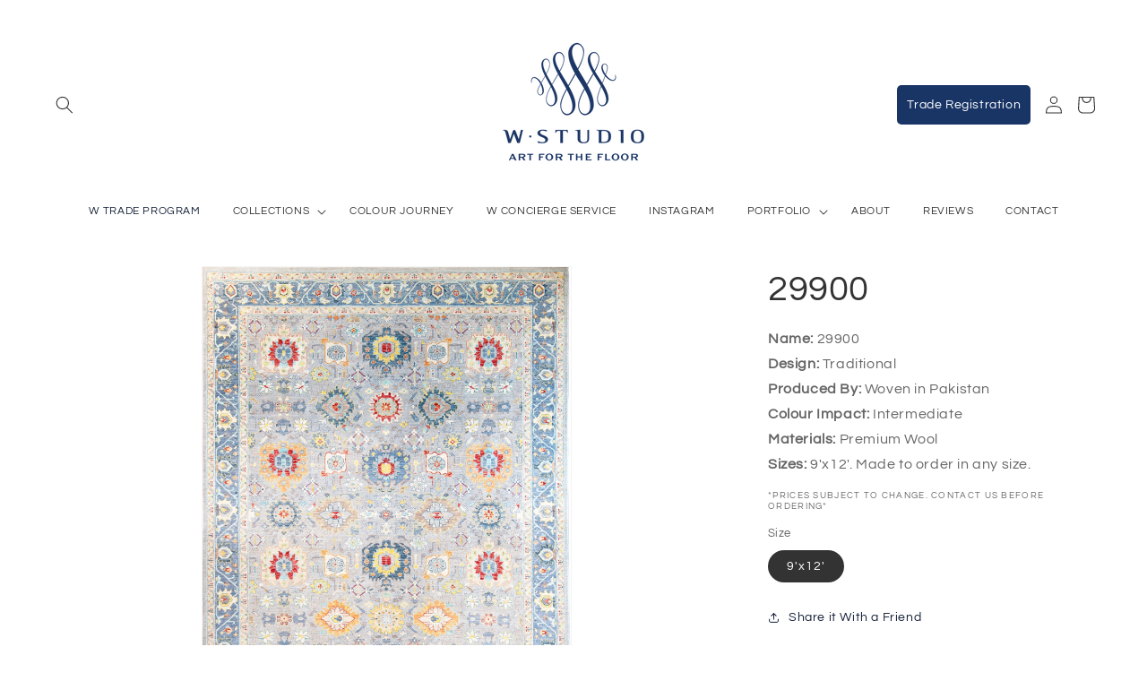

--- FILE ---
content_type: text/html; charset=utf-8
request_url: https://wstudio.ca/products/29900
body_size: 37525
content:
<!doctype html>
<html class="no-js" lang="en">
  <head>
    <meta charset="utf-8">
    <meta http-equiv="X-UA-Compatible" content="IE=edge">
    <meta name="viewport" content="width=device-width,initial-scale=1">
    <meta name="theme-color" content="">
    <link rel="canonical" href="https://wstudio.ca/products/29900">

<!-- Google Tag Manager -->
<script>(function(w,d,s,l,i){w[l]=w[l]||[];w[l].push({'gtm.start':
new Date().getTime(),event:'gtm.js'});var f=d.getElementsByTagName(s)[0],
j=d.createElement(s),dl=l!='dataLayer'?'&l='+l:'';j.async=true;j.src=
'https://www.googletagmanager.com/gtm.js?id='+i+dl;f.parentNode.insertBefore(j,f);
})(window,document,'script','dataLayer','GTM-5BNNNZ9K');</script>
<!-- End Google Tag Manager --><link rel="icon" type="image/png" href="//wstudio.ca/cdn/shop/files/favicon.png?crop=center&height=32&v=1697042334&width=32"><link rel="preconnect" href="https://fonts.shopifycdn.com" crossorigin><title>
      29900
 &ndash; wstudiocarpets</title>

    

    

<meta property="og:site_name" content="wstudiocarpets">
<meta property="og:url" content="https://wstudio.ca/products/29900">
<meta property="og:title" content="29900">
<meta property="og:type" content="product">
<meta property="og:description" content="W STUDIO is a Toronto-based carpet &amp; rug design studio specializing in luxury handwoven contemporary, classic and custom style carpets."><meta property="og:image" content="http://wstudio.ca/cdn/shop/files/29900_TopShot_web.jpg?v=1709136280">
  <meta property="og:image:secure_url" content="https://wstudio.ca/cdn/shop/files/29900_TopShot_web.jpg?v=1709136280">
  <meta property="og:image:width" content="1500">
  <meta property="og:image:height" content="2000"><meta property="og:price:amount" content="9,450.00">
  <meta property="og:price:currency" content="CAD"><meta name="twitter:site" content="@http://x.com/WSTUDIOCarpets"><meta name="twitter:card" content="summary_large_image">
<meta name="twitter:title" content="29900">
<meta name="twitter:description" content="W STUDIO is a Toronto-based carpet &amp; rug design studio specializing in luxury handwoven contemporary, classic and custom style carpets.">


    <script src="//wstudio.ca/cdn/shop/t/1/assets/constants.js?v=58251544750838685771695321339" defer="defer"></script>
    <script src="//wstudio.ca/cdn/shop/t/1/assets/pubsub.js?v=158357773527763999511695321345" defer="defer"></script>
    <script src="//wstudio.ca/cdn/shop/t/1/assets/global.js?v=67463541387080683071698287146" defer="defer"></script><script src="//wstudio.ca/cdn/shop/t/1/assets/animations.js?v=88693664871331136111695321324" defer="defer"></script><script>window.performance && window.performance.mark && window.performance.mark('shopify.content_for_header.start');</script><meta name="google-site-verification" content="msg-knA1K2ZN69FPEq3lMCAXULcFFXsQ8gZlYRy0Kt4">
<meta name="facebook-domain-verification" content="7nf2kx0d7rmi7tomau0gr7tzo5k23f">
<meta id="shopify-digital-wallet" name="shopify-digital-wallet" content="/82847236373/digital_wallets/dialog">
<meta name="shopify-checkout-api-token" content="fe864ebc6fecd2f06e4f4b44b4fd1f33">
<link rel="alternate" type="application/json+oembed" href="https://wstudio.ca/products/29900.oembed">
<script async="async" src="/checkouts/internal/preloads.js?locale=en-CA"></script>
<link rel="preconnect" href="https://shop.app" crossorigin="anonymous">
<script async="async" src="https://shop.app/checkouts/internal/preloads.js?locale=en-CA&shop_id=82847236373" crossorigin="anonymous"></script>
<script id="apple-pay-shop-capabilities" type="application/json">{"shopId":82847236373,"countryCode":"CA","currencyCode":"CAD","merchantCapabilities":["supports3DS"],"merchantId":"gid:\/\/shopify\/Shop\/82847236373","merchantName":"wstudiocarpets","requiredBillingContactFields":["postalAddress","email"],"requiredShippingContactFields":["postalAddress","email"],"shippingType":"shipping","supportedNetworks":["visa","masterCard","amex","discover","interac","jcb"],"total":{"type":"pending","label":"wstudiocarpets","amount":"1.00"},"shopifyPaymentsEnabled":true,"supportsSubscriptions":true}</script>
<script id="shopify-features" type="application/json">{"accessToken":"fe864ebc6fecd2f06e4f4b44b4fd1f33","betas":["rich-media-storefront-analytics"],"domain":"wstudio.ca","predictiveSearch":true,"shopId":82847236373,"locale":"en"}</script>
<script>var Shopify = Shopify || {};
Shopify.shop = "wstudiocarpets.myshopify.com";
Shopify.locale = "en";
Shopify.currency = {"active":"CAD","rate":"1.0"};
Shopify.country = "CA";
Shopify.theme = {"name":"Dawn","id":160388546837,"schema_name":"Dawn","schema_version":"11.0.0","theme_store_id":887,"role":"main"};
Shopify.theme.handle = "null";
Shopify.theme.style = {"id":null,"handle":null};
Shopify.cdnHost = "wstudio.ca/cdn";
Shopify.routes = Shopify.routes || {};
Shopify.routes.root = "/";</script>
<script type="module">!function(o){(o.Shopify=o.Shopify||{}).modules=!0}(window);</script>
<script>!function(o){function n(){var o=[];function n(){o.push(Array.prototype.slice.apply(arguments))}return n.q=o,n}var t=o.Shopify=o.Shopify||{};t.loadFeatures=n(),t.autoloadFeatures=n()}(window);</script>
<script>
  window.ShopifyPay = window.ShopifyPay || {};
  window.ShopifyPay.apiHost = "shop.app\/pay";
  window.ShopifyPay.redirectState = null;
</script>
<script id="shop-js-analytics" type="application/json">{"pageType":"product"}</script>
<script defer="defer" async type="module" src="//wstudio.ca/cdn/shopifycloud/shop-js/modules/v2/client.init-shop-cart-sync_BT-GjEfc.en.esm.js"></script>
<script defer="defer" async type="module" src="//wstudio.ca/cdn/shopifycloud/shop-js/modules/v2/chunk.common_D58fp_Oc.esm.js"></script>
<script defer="defer" async type="module" src="//wstudio.ca/cdn/shopifycloud/shop-js/modules/v2/chunk.modal_xMitdFEc.esm.js"></script>
<script type="module">
  await import("//wstudio.ca/cdn/shopifycloud/shop-js/modules/v2/client.init-shop-cart-sync_BT-GjEfc.en.esm.js");
await import("//wstudio.ca/cdn/shopifycloud/shop-js/modules/v2/chunk.common_D58fp_Oc.esm.js");
await import("//wstudio.ca/cdn/shopifycloud/shop-js/modules/v2/chunk.modal_xMitdFEc.esm.js");

  window.Shopify.SignInWithShop?.initShopCartSync?.({"fedCMEnabled":true,"windoidEnabled":true});

</script>
<script>
  window.Shopify = window.Shopify || {};
  if (!window.Shopify.featureAssets) window.Shopify.featureAssets = {};
  window.Shopify.featureAssets['shop-js'] = {"shop-cart-sync":["modules/v2/client.shop-cart-sync_DZOKe7Ll.en.esm.js","modules/v2/chunk.common_D58fp_Oc.esm.js","modules/v2/chunk.modal_xMitdFEc.esm.js"],"init-fed-cm":["modules/v2/client.init-fed-cm_B6oLuCjv.en.esm.js","modules/v2/chunk.common_D58fp_Oc.esm.js","modules/v2/chunk.modal_xMitdFEc.esm.js"],"shop-cash-offers":["modules/v2/client.shop-cash-offers_D2sdYoxE.en.esm.js","modules/v2/chunk.common_D58fp_Oc.esm.js","modules/v2/chunk.modal_xMitdFEc.esm.js"],"shop-login-button":["modules/v2/client.shop-login-button_QeVjl5Y3.en.esm.js","modules/v2/chunk.common_D58fp_Oc.esm.js","modules/v2/chunk.modal_xMitdFEc.esm.js"],"pay-button":["modules/v2/client.pay-button_DXTOsIq6.en.esm.js","modules/v2/chunk.common_D58fp_Oc.esm.js","modules/v2/chunk.modal_xMitdFEc.esm.js"],"shop-button":["modules/v2/client.shop-button_DQZHx9pm.en.esm.js","modules/v2/chunk.common_D58fp_Oc.esm.js","modules/v2/chunk.modal_xMitdFEc.esm.js"],"avatar":["modules/v2/client.avatar_BTnouDA3.en.esm.js"],"init-windoid":["modules/v2/client.init-windoid_CR1B-cfM.en.esm.js","modules/v2/chunk.common_D58fp_Oc.esm.js","modules/v2/chunk.modal_xMitdFEc.esm.js"],"init-shop-for-new-customer-accounts":["modules/v2/client.init-shop-for-new-customer-accounts_C_vY_xzh.en.esm.js","modules/v2/client.shop-login-button_QeVjl5Y3.en.esm.js","modules/v2/chunk.common_D58fp_Oc.esm.js","modules/v2/chunk.modal_xMitdFEc.esm.js"],"init-shop-email-lookup-coordinator":["modules/v2/client.init-shop-email-lookup-coordinator_BI7n9ZSv.en.esm.js","modules/v2/chunk.common_D58fp_Oc.esm.js","modules/v2/chunk.modal_xMitdFEc.esm.js"],"init-shop-cart-sync":["modules/v2/client.init-shop-cart-sync_BT-GjEfc.en.esm.js","modules/v2/chunk.common_D58fp_Oc.esm.js","modules/v2/chunk.modal_xMitdFEc.esm.js"],"shop-toast-manager":["modules/v2/client.shop-toast-manager_DiYdP3xc.en.esm.js","modules/v2/chunk.common_D58fp_Oc.esm.js","modules/v2/chunk.modal_xMitdFEc.esm.js"],"init-customer-accounts":["modules/v2/client.init-customer-accounts_D9ZNqS-Q.en.esm.js","modules/v2/client.shop-login-button_QeVjl5Y3.en.esm.js","modules/v2/chunk.common_D58fp_Oc.esm.js","modules/v2/chunk.modal_xMitdFEc.esm.js"],"init-customer-accounts-sign-up":["modules/v2/client.init-customer-accounts-sign-up_iGw4briv.en.esm.js","modules/v2/client.shop-login-button_QeVjl5Y3.en.esm.js","modules/v2/chunk.common_D58fp_Oc.esm.js","modules/v2/chunk.modal_xMitdFEc.esm.js"],"shop-follow-button":["modules/v2/client.shop-follow-button_CqMgW2wH.en.esm.js","modules/v2/chunk.common_D58fp_Oc.esm.js","modules/v2/chunk.modal_xMitdFEc.esm.js"],"checkout-modal":["modules/v2/client.checkout-modal_xHeaAweL.en.esm.js","modules/v2/chunk.common_D58fp_Oc.esm.js","modules/v2/chunk.modal_xMitdFEc.esm.js"],"shop-login":["modules/v2/client.shop-login_D91U-Q7h.en.esm.js","modules/v2/chunk.common_D58fp_Oc.esm.js","modules/v2/chunk.modal_xMitdFEc.esm.js"],"lead-capture":["modules/v2/client.lead-capture_BJmE1dJe.en.esm.js","modules/v2/chunk.common_D58fp_Oc.esm.js","modules/v2/chunk.modal_xMitdFEc.esm.js"],"payment-terms":["modules/v2/client.payment-terms_Ci9AEqFq.en.esm.js","modules/v2/chunk.common_D58fp_Oc.esm.js","modules/v2/chunk.modal_xMitdFEc.esm.js"]};
</script>
<script id="__st">var __st={"a":82847236373,"offset":-18000,"reqid":"1f1dd4a3-c5c4-4e1c-8d06-1de55fdf960e-1769081608","pageurl":"wstudio.ca\/products\/29900","u":"718ac75d98e4","p":"product","rtyp":"product","rid":9031626653973};</script>
<script>window.ShopifyPaypalV4VisibilityTracking = true;</script>
<script id="captcha-bootstrap">!function(){'use strict';const t='contact',e='account',n='new_comment',o=[[t,t],['blogs',n],['comments',n],[t,'customer']],c=[[e,'customer_login'],[e,'guest_login'],[e,'recover_customer_password'],[e,'create_customer']],r=t=>t.map((([t,e])=>`form[action*='/${t}']:not([data-nocaptcha='true']) input[name='form_type'][value='${e}']`)).join(','),a=t=>()=>t?[...document.querySelectorAll(t)].map((t=>t.form)):[];function s(){const t=[...o],e=r(t);return a(e)}const i='password',u='form_key',d=['recaptcha-v3-token','g-recaptcha-response','h-captcha-response',i],f=()=>{try{return window.sessionStorage}catch{return}},m='__shopify_v',_=t=>t.elements[u];function p(t,e,n=!1){try{const o=window.sessionStorage,c=JSON.parse(o.getItem(e)),{data:r}=function(t){const{data:e,action:n}=t;return t[m]||n?{data:e,action:n}:{data:t,action:n}}(c);for(const[e,n]of Object.entries(r))t.elements[e]&&(t.elements[e].value=n);n&&o.removeItem(e)}catch(o){console.error('form repopulation failed',{error:o})}}const l='form_type',E='cptcha';function T(t){t.dataset[E]=!0}const w=window,h=w.document,L='Shopify',v='ce_forms',y='captcha';let A=!1;((t,e)=>{const n=(g='f06e6c50-85a8-45c8-87d0-21a2b65856fe',I='https://cdn.shopify.com/shopifycloud/storefront-forms-hcaptcha/ce_storefront_forms_captcha_hcaptcha.v1.5.2.iife.js',D={infoText:'Protected by hCaptcha',privacyText:'Privacy',termsText:'Terms'},(t,e,n)=>{const o=w[L][v],c=o.bindForm;if(c)return c(t,g,e,D).then(n);var r;o.q.push([[t,g,e,D],n]),r=I,A||(h.body.append(Object.assign(h.createElement('script'),{id:'captcha-provider',async:!0,src:r})),A=!0)});var g,I,D;w[L]=w[L]||{},w[L][v]=w[L][v]||{},w[L][v].q=[],w[L][y]=w[L][y]||{},w[L][y].protect=function(t,e){n(t,void 0,e),T(t)},Object.freeze(w[L][y]),function(t,e,n,w,h,L){const[v,y,A,g]=function(t,e,n){const i=e?o:[],u=t?c:[],d=[...i,...u],f=r(d),m=r(i),_=r(d.filter((([t,e])=>n.includes(e))));return[a(f),a(m),a(_),s()]}(w,h,L),I=t=>{const e=t.target;return e instanceof HTMLFormElement?e:e&&e.form},D=t=>v().includes(t);t.addEventListener('submit',(t=>{const e=I(t);if(!e)return;const n=D(e)&&!e.dataset.hcaptchaBound&&!e.dataset.recaptchaBound,o=_(e),c=g().includes(e)&&(!o||!o.value);(n||c)&&t.preventDefault(),c&&!n&&(function(t){try{if(!f())return;!function(t){const e=f();if(!e)return;const n=_(t);if(!n)return;const o=n.value;o&&e.removeItem(o)}(t);const e=Array.from(Array(32),(()=>Math.random().toString(36)[2])).join('');!function(t,e){_(t)||t.append(Object.assign(document.createElement('input'),{type:'hidden',name:u})),t.elements[u].value=e}(t,e),function(t,e){const n=f();if(!n)return;const o=[...t.querySelectorAll(`input[type='${i}']`)].map((({name:t})=>t)),c=[...d,...o],r={};for(const[a,s]of new FormData(t).entries())c.includes(a)||(r[a]=s);n.setItem(e,JSON.stringify({[m]:1,action:t.action,data:r}))}(t,e)}catch(e){console.error('failed to persist form',e)}}(e),e.submit())}));const S=(t,e)=>{t&&!t.dataset[E]&&(n(t,e.some((e=>e===t))),T(t))};for(const o of['focusin','change'])t.addEventListener(o,(t=>{const e=I(t);D(e)&&S(e,y())}));const B=e.get('form_key'),M=e.get(l),P=B&&M;t.addEventListener('DOMContentLoaded',(()=>{const t=y();if(P)for(const e of t)e.elements[l].value===M&&p(e,B);[...new Set([...A(),...v().filter((t=>'true'===t.dataset.shopifyCaptcha))])].forEach((e=>S(e,t)))}))}(h,new URLSearchParams(w.location.search),n,t,e,['guest_login'])})(!1,!0)}();</script>
<script integrity="sha256-4kQ18oKyAcykRKYeNunJcIwy7WH5gtpwJnB7kiuLZ1E=" data-source-attribution="shopify.loadfeatures" defer="defer" src="//wstudio.ca/cdn/shopifycloud/storefront/assets/storefront/load_feature-a0a9edcb.js" crossorigin="anonymous"></script>
<script crossorigin="anonymous" defer="defer" src="//wstudio.ca/cdn/shopifycloud/storefront/assets/shopify_pay/storefront-65b4c6d7.js?v=20250812"></script>
<script data-source-attribution="shopify.dynamic_checkout.dynamic.init">var Shopify=Shopify||{};Shopify.PaymentButton=Shopify.PaymentButton||{isStorefrontPortableWallets:!0,init:function(){window.Shopify.PaymentButton.init=function(){};var t=document.createElement("script");t.src="https://wstudio.ca/cdn/shopifycloud/portable-wallets/latest/portable-wallets.en.js",t.type="module",document.head.appendChild(t)}};
</script>
<script data-source-attribution="shopify.dynamic_checkout.buyer_consent">
  function portableWalletsHideBuyerConsent(e){var t=document.getElementById("shopify-buyer-consent"),n=document.getElementById("shopify-subscription-policy-button");t&&n&&(t.classList.add("hidden"),t.setAttribute("aria-hidden","true"),n.removeEventListener("click",e))}function portableWalletsShowBuyerConsent(e){var t=document.getElementById("shopify-buyer-consent"),n=document.getElementById("shopify-subscription-policy-button");t&&n&&(t.classList.remove("hidden"),t.removeAttribute("aria-hidden"),n.addEventListener("click",e))}window.Shopify?.PaymentButton&&(window.Shopify.PaymentButton.hideBuyerConsent=portableWalletsHideBuyerConsent,window.Shopify.PaymentButton.showBuyerConsent=portableWalletsShowBuyerConsent);
</script>
<script data-source-attribution="shopify.dynamic_checkout.cart.bootstrap">document.addEventListener("DOMContentLoaded",(function(){function t(){return document.querySelector("shopify-accelerated-checkout-cart, shopify-accelerated-checkout")}if(t())Shopify.PaymentButton.init();else{new MutationObserver((function(e,n){t()&&(Shopify.PaymentButton.init(),n.disconnect())})).observe(document.body,{childList:!0,subtree:!0})}}));
</script>
<link id="shopify-accelerated-checkout-styles" rel="stylesheet" media="screen" href="https://wstudio.ca/cdn/shopifycloud/portable-wallets/latest/accelerated-checkout-backwards-compat.css" crossorigin="anonymous">
<style id="shopify-accelerated-checkout-cart">
        #shopify-buyer-consent {
  margin-top: 1em;
  display: inline-block;
  width: 100%;
}

#shopify-buyer-consent.hidden {
  display: none;
}

#shopify-subscription-policy-button {
  background: none;
  border: none;
  padding: 0;
  text-decoration: underline;
  font-size: inherit;
  cursor: pointer;
}

#shopify-subscription-policy-button::before {
  box-shadow: none;
}

      </style>
<script id="sections-script" data-sections="header" defer="defer" src="//wstudio.ca/cdn/shop/t/1/compiled_assets/scripts.js?v=3188"></script>
<script>window.performance && window.performance.mark && window.performance.mark('shopify.content_for_header.end');</script>


    <style data-shopify>
      @font-face {
  font-family: Questrial;
  font-weight: 400;
  font-style: normal;
  font-display: swap;
  src: url("//wstudio.ca/cdn/fonts/questrial/questrial_n4.66abac5d8209a647b4bf8089b0451928ef144c07.woff2") format("woff2"),
       url("//wstudio.ca/cdn/fonts/questrial/questrial_n4.e86c53e77682db9bf4b0ee2dd71f214dc16adda4.woff") format("woff");
}

      
      
      
      @font-face {
  font-family: Questrial;
  font-weight: 400;
  font-style: normal;
  font-display: swap;
  src: url("//wstudio.ca/cdn/fonts/questrial/questrial_n4.66abac5d8209a647b4bf8089b0451928ef144c07.woff2") format("woff2"),
       url("//wstudio.ca/cdn/fonts/questrial/questrial_n4.e86c53e77682db9bf4b0ee2dd71f214dc16adda4.woff") format("woff");
}


      
        :root,
        .color-background-1 {
          --color-background: 255,255,255;
        
          --gradient-background: #ffffff;
        
        --color-foreground: 51,51,51;
        --color-shadow: 20,32,56;
        --color-button: 20,32,56;
        --color-button-text: 255,255,255;
        --color-secondary-button: 255,255,255;
        --color-secondary-button-text: 20,32,56;
        --color-link: 20,32,56;
        --color-badge-foreground: 51,51,51;
        --color-badge-background: 255,255,255;
        --color-badge-border: 51,51,51;
        --payment-terms-background-color: rgb(255 255 255);
      }
      
        
        .color-background-2 {
          --color-background: 243,243,243;
        
          --gradient-background: #f3f3f3;
        
        --color-foreground: 18,18,18;
        --color-shadow: 18,18,18;
        --color-button: 20,32,56;
        --color-button-text: 243,243,243;
        --color-secondary-button: 243,243,243;
        --color-secondary-button-text: 18,18,18;
        --color-link: 18,18,18;
        --color-badge-foreground: 18,18,18;
        --color-badge-background: 243,243,243;
        --color-badge-border: 18,18,18;
        --payment-terms-background-color: rgb(243 243 243);
      }
      
        
        .color-inverse {
          --color-background: 55,65,86;
        
          --gradient-background: #374156;
        
        --color-foreground: 255,255,255;
        --color-shadow: 18,18,18;
        --color-button: 255,255,255;
        --color-button-text: 18,18,18;
        --color-secondary-button: 55,65,86;
        --color-secondary-button-text: 255,255,255;
        --color-link: 255,255,255;
        --color-badge-foreground: 255,255,255;
        --color-badge-background: 55,65,86;
        --color-badge-border: 255,255,255;
        --payment-terms-background-color: rgb(55 65 86);
      }
      
        
        .color-accent-1 {
          --color-background: 18,18,18;
        
          --gradient-background: #121212;
        
        --color-foreground: 255,255,255;
        --color-shadow: 18,18,18;
        --color-button: 255,255,255;
        --color-button-text: 18,18,18;
        --color-secondary-button: 18,18,18;
        --color-secondary-button-text: 255,255,255;
        --color-link: 255,255,255;
        --color-badge-foreground: 255,255,255;
        --color-badge-background: 18,18,18;
        --color-badge-border: 255,255,255;
        --payment-terms-background-color: rgb(18 18 18);
      }
      
        
        .color-accent-2 {
          --color-background: 51,79,180;
        
          --gradient-background: #334fb4;
        
        --color-foreground: 255,255,255;
        --color-shadow: 18,18,18;
        --color-button: 255,255,255;
        --color-button-text: 51,79,180;
        --color-secondary-button: 51,79,180;
        --color-secondary-button-text: 255,255,255;
        --color-link: 255,255,255;
        --color-badge-foreground: 255,255,255;
        --color-badge-background: 51,79,180;
        --color-badge-border: 255,255,255;
        --payment-terms-background-color: rgb(51 79 180);
      }
      
        
        .color-scheme-ae728e21-4928-4f4d-89ae-a0c95a9c434a {
          --color-background: 255,255,255;
        
          --gradient-background: #ffffff;
        
        --color-foreground: 51,51,51;
        --color-shadow: 20,32,56;
        --color-button: 20,32,56;
        --color-button-text: 25,53,102;
        --color-secondary-button: 255,255,255;
        --color-secondary-button-text: 25,53,102;
        --color-link: 25,53,102;
        --color-badge-foreground: 51,51,51;
        --color-badge-background: 255,255,255;
        --color-badge-border: 51,51,51;
        --payment-terms-background-color: rgb(255 255 255);
      }
      
        
        .color-scheme-d9f5999a-3878-4be9-bcc9-a3dbc1d12fc0 {
          --color-background: 181,198,206;
        
          --gradient-background: #b5c6ce;
        
        --color-foreground: 0,0,0;
        --color-shadow: 20,32,56;
        --color-button: 20,32,56;
        --color-button-text: 255,255,255;
        --color-secondary-button: 181,198,206;
        --color-secondary-button-text: 20,32,56;
        --color-link: 20,32,56;
        --color-badge-foreground: 0,0,0;
        --color-badge-background: 181,198,206;
        --color-badge-border: 0,0,0;
        --payment-terms-background-color: rgb(181 198 206);
      }
      
        
        .color-scheme-01451643-d810-44f9-9096-5c83969f5f66 {
          --color-background: 207,184,146;
        
          --gradient-background: #cfb892;
        
        --color-foreground: 25,53,102;
        --color-shadow: 20,32,56;
        --color-button: 20,32,56;
        --color-button-text: 255,255,255;
        --color-secondary-button: 207,184,146;
        --color-secondary-button-text: 20,32,56;
        --color-link: 20,32,56;
        --color-badge-foreground: 25,53,102;
        --color-badge-background: 207,184,146;
        --color-badge-border: 25,53,102;
        --payment-terms-background-color: rgb(207 184 146);
      }
      
        
        .color-scheme-244bbb0f-cd3b-45f9-ba1c-c0af823b7679 {
          --color-background: 209,168,208;
        
          --gradient-background: #d1a8d0;
        
        --color-foreground: 255,255,255;
        --color-shadow: 20,32,56;
        --color-button: 20,32,56;
        --color-button-text: 255,255,255;
        --color-secondary-button: 209,168,208;
        --color-secondary-button-text: 20,32,56;
        --color-link: 20,32,56;
        --color-badge-foreground: 255,255,255;
        --color-badge-background: 209,168,208;
        --color-badge-border: 255,255,255;
        --payment-terms-background-color: rgb(209 168 208);
      }
      
        
        .color-scheme-5082de1b-8d1b-4b3b-a087-73aeab5ef860 {
          --color-background: 83,167,185;
        
          --gradient-background: linear-gradient(0deg, rgba(22, 70, 160, 1), rgba(65, 139, 144, 1) 97%);
        
        --color-foreground: 255,255,255;
        --color-shadow: 20,32,56;
        --color-button: 20,32,56;
        --color-button-text: 255,255,255;
        --color-secondary-button: 83,167,185;
        --color-secondary-button-text: 20,32,56;
        --color-link: 20,32,56;
        --color-badge-foreground: 255,255,255;
        --color-badge-background: 83,167,185;
        --color-badge-border: 255,255,255;
        --payment-terms-background-color: rgb(83 167 185);
      }
      
        
        .color-scheme-d10bb59e-3198-4c83-b670-53edca091328 {
          --color-background: 136,166,121;
        
          --gradient-background: linear-gradient(54deg, rgba(155, 194, 173, 1), rgba(255, 250, 99, 1) 85%);
        
        --color-foreground: 0,0,0;
        --color-shadow: 20,32,56;
        --color-button: 20,32,56;
        --color-button-text: 255,255,255;
        --color-secondary-button: 136,166,121;
        --color-secondary-button-text: 20,32,56;
        --color-link: 20,32,56;
        --color-badge-foreground: 0,0,0;
        --color-badge-background: 136,166,121;
        --color-badge-border: 0,0,0;
        --payment-terms-background-color: rgb(136 166 121);
      }
      
        
        .color-scheme-43ee6bcd-8835-40c0-9ee5-bab957d28876 {
          --color-background: 255,255,255;
        
          --gradient-background: linear-gradient(0deg, rgba(233, 58, 58, 1) 4%, rgba(221, 165, 39, 1) 100%);
        
        --color-foreground: 255,255,255;
        --color-shadow: 20,32,56;
        --color-button: 20,32,56;
        --color-button-text: 255,255,255;
        --color-secondary-button: 255,255,255;
        --color-secondary-button-text: 20,32,56;
        --color-link: 20,32,56;
        --color-badge-foreground: 255,255,255;
        --color-badge-background: 255,255,255;
        --color-badge-border: 255,255,255;
        --payment-terms-background-color: rgb(255 255 255);
      }
      
        
        .color-scheme-d94312fa-3db9-4cce-911e-8703d1f8b0e1 {
          --color-background: 255,255,255;
        
          --gradient-background: #ffffff;
        
        --color-foreground: 51,51,51;
        --color-shadow: 20,32,56;
        --color-button: 20,32,56;
        --color-button-text: 255,255,255;
        --color-secondary-button: 255,255,255;
        --color-secondary-button-text: 20,32,56;
        --color-link: 20,32,56;
        --color-badge-foreground: 51,51,51;
        --color-badge-background: 255,255,255;
        --color-badge-border: 51,51,51;
        --payment-terms-background-color: rgb(255 255 255);
      }
      
        
        .color-scheme-08ddb391-01e8-4e7c-a901-e2dd25106e3b {
          --color-background: 255,255,255;
        
          --gradient-background: #ffffff;
        
        --color-foreground: 209,168,208;
        --color-shadow: 20,32,56;
        --color-button: 20,32,56;
        --color-button-text: 255,255,255;
        --color-secondary-button: 255,255,255;
        --color-secondary-button-text: 20,32,56;
        --color-link: 20,32,56;
        --color-badge-foreground: 209,168,208;
        --color-badge-background: 255,255,255;
        --color-badge-border: 209,168,208;
        --payment-terms-background-color: rgb(255 255 255);
      }
      
        
        .color-scheme-640e600b-e88d-410c-8e26-b3f3119cc49b {
          --color-background: 223,224,225;
        
          --gradient-background: #dfe0e1;
        
        --color-foreground: 255,255,255;
        --color-shadow: 20,32,56;
        --color-button: 20,32,56;
        --color-button-text: 255,255,255;
        --color-secondary-button: 223,224,225;
        --color-secondary-button-text: 20,32,56;
        --color-link: 20,32,56;
        --color-badge-foreground: 255,255,255;
        --color-badge-background: 223,224,225;
        --color-badge-border: 255,255,255;
        --payment-terms-background-color: rgb(223 224 225);
      }
      
        
        .color-scheme-c9f4f293-31f5-4bf9-89e2-48d363f263b4 {
          --color-background: 255,255,255;
        
          --gradient-background: linear-gradient(180deg, rgba(255, 228, 49, 1), rgba(249, 32, 32, 1) 100%);
        
        --color-foreground: 255,255,255;
        --color-shadow: 20,32,56;
        --color-button: 20,32,56;
        --color-button-text: 255,255,255;
        --color-secondary-button: 255,255,255;
        --color-secondary-button-text: 20,32,56;
        --color-link: 20,32,56;
        --color-badge-foreground: 255,255,255;
        --color-badge-background: 255,255,255;
        --color-badge-border: 255,255,255;
        --payment-terms-background-color: rgb(255 255 255);
      }
      

      body, .color-background-1, .color-background-2, .color-inverse, .color-accent-1, .color-accent-2, .color-scheme-ae728e21-4928-4f4d-89ae-a0c95a9c434a, .color-scheme-d9f5999a-3878-4be9-bcc9-a3dbc1d12fc0, .color-scheme-01451643-d810-44f9-9096-5c83969f5f66, .color-scheme-244bbb0f-cd3b-45f9-ba1c-c0af823b7679, .color-scheme-5082de1b-8d1b-4b3b-a087-73aeab5ef860, .color-scheme-d10bb59e-3198-4c83-b670-53edca091328, .color-scheme-43ee6bcd-8835-40c0-9ee5-bab957d28876, .color-scheme-d94312fa-3db9-4cce-911e-8703d1f8b0e1, .color-scheme-08ddb391-01e8-4e7c-a901-e2dd25106e3b, .color-scheme-640e600b-e88d-410c-8e26-b3f3119cc49b, .color-scheme-c9f4f293-31f5-4bf9-89e2-48d363f263b4 {
        color: rgba(var(--color-foreground), 0.75);
        background-color: rgb(var(--color-background));
      }

      :root {
        --font-body-family: Questrial, sans-serif;
        --font-body-style: normal;
        --font-body-weight: 400;
        --font-body-weight-bold: 700;

        --font-heading-family: Questrial, sans-serif;
        --font-heading-style: normal;
        --font-heading-weight: 400;

        --font-body-scale: 1.0;
        --font-heading-scale: 1.0;

        --media-padding: px;
        --media-border-opacity: 0.05;
        --media-border-width: 1px;
        --media-radius: 0px;
        --media-shadow-opacity: 0.0;
        --media-shadow-horizontal-offset: 0px;
        --media-shadow-vertical-offset: 4px;
        --media-shadow-blur-radius: 5px;
        --media-shadow-visible: 0;

        --page-width: 140rem;
        --page-width-margin: 0rem;

        --product-card-image-padding: 0.0rem;
        --product-card-corner-radius: 0.0rem;
        --product-card-text-alignment: left;
        --product-card-border-width: 0.0rem;
        --product-card-border-opacity: 0.1;
        --product-card-shadow-opacity: 0.0;
        --product-card-shadow-visible: 0;
        --product-card-shadow-horizontal-offset: 0.0rem;
        --product-card-shadow-vertical-offset: 0.4rem;
        --product-card-shadow-blur-radius: 0.5rem;

        --collection-card-image-padding: 0.0rem;
        --collection-card-corner-radius: 0.0rem;
        --collection-card-text-alignment: left;
        --collection-card-border-width: 0.0rem;
        --collection-card-border-opacity: 0.1;
        --collection-card-shadow-opacity: 0.0;
        --collection-card-shadow-visible: 0;
        --collection-card-shadow-horizontal-offset: 0.0rem;
        --collection-card-shadow-vertical-offset: 0.4rem;
        --collection-card-shadow-blur-radius: 0.5rem;

        --blog-card-image-padding: 0.0rem;
        --blog-card-corner-radius: 0.0rem;
        --blog-card-text-alignment: left;
        --blog-card-border-width: 0.0rem;
        --blog-card-border-opacity: 0.1;
        --blog-card-shadow-opacity: 0.0;
        --blog-card-shadow-visible: 0;
        --blog-card-shadow-horizontal-offset: 0.0rem;
        --blog-card-shadow-vertical-offset: 0.4rem;
        --blog-card-shadow-blur-radius: 0.5rem;

        --badge-corner-radius: 4.0rem;

        --popup-border-width: 1px;
        --popup-border-opacity: 0.1;
        --popup-corner-radius: 0px;
        --popup-shadow-opacity: 0.05;
        --popup-shadow-horizontal-offset: 0px;
        --popup-shadow-vertical-offset: 4px;
        --popup-shadow-blur-radius: 5px;

        --drawer-border-width: 1px;
        --drawer-border-opacity: 0.1;
        --drawer-shadow-opacity: 0.0;
        --drawer-shadow-horizontal-offset: 0px;
        --drawer-shadow-vertical-offset: 4px;
        --drawer-shadow-blur-radius: 5px;

        --spacing-sections-desktop: 0px;
        --spacing-sections-mobile: 0px;

        --grid-desktop-vertical-spacing: 8px;
        --grid-desktop-horizontal-spacing: 8px;
        --grid-mobile-vertical-spacing: 4px;
        --grid-mobile-horizontal-spacing: 4px;

        --text-boxes-border-opacity: 0.0;
        --text-boxes-border-width: 0px;
        --text-boxes-radius: 20px;
        --text-boxes-shadow-opacity: 0.0;
        --text-boxes-shadow-visible: 0;
        --text-boxes-shadow-horizontal-offset: 0px;
        --text-boxes-shadow-vertical-offset: 4px;
        --text-boxes-shadow-blur-radius: 5px;

        --buttons-radius: 16px;
        --buttons-radius-outset: 17px;
        --buttons-border-width: 1px;
        --buttons-border-opacity: 1.0;
        --buttons-shadow-opacity: 0.2;
        --buttons-shadow-visible: 1;
        --buttons-shadow-horizontal-offset: 2px;
        --buttons-shadow-vertical-offset: 4px;
        --buttons-shadow-blur-radius: 5px;
        --buttons-border-offset: 0.3px;

        --inputs-radius: 0px;
        --inputs-border-width: 1px;
        --inputs-border-opacity: 0.55;
        --inputs-shadow-opacity: 0.0;
        --inputs-shadow-horizontal-offset: 0px;
        --inputs-margin-offset: 0px;
        --inputs-shadow-vertical-offset: 4px;
        --inputs-shadow-blur-radius: 5px;
        --inputs-radius-outset: 0px;

        --variant-pills-radius: 40px;
        --variant-pills-border-width: 1px;
        --variant-pills-border-opacity: 0.55;
        --variant-pills-shadow-opacity: 0.0;
        --variant-pills-shadow-horizontal-offset: 0px;
        --variant-pills-shadow-vertical-offset: 4px;
        --variant-pills-shadow-blur-radius: 5px;
      }

      *,
      *::before,
      *::after {
        box-sizing: inherit;
      }

      html {
        box-sizing: border-box;
        font-size: calc(var(--font-body-scale) * 62.5%);
        height: 100%;
      }

      body {
        display: grid;
        grid-template-rows: auto auto 1fr auto;
        grid-template-columns: 100%;
        min-height: 100%;
        margin: 0;
        font-size: 1.5rem;
        letter-spacing: 0.06rem;
        line-height: calc(1 + 0.8 / var(--font-body-scale));
        font-family: var(--font-body-family);
        font-style: var(--font-body-style);
        font-weight: var(--font-body-weight);
      }

      @media screen and (min-width: 750px) {
        body {
          font-size: 1.6rem;
        }
      }
    </style>

    <link href="//wstudio.ca/cdn/shop/t/1/assets/base.css?v=35921101965735187011768091873" rel="stylesheet" type="text/css" media="all" />
<link rel="preload" as="font" href="//wstudio.ca/cdn/fonts/questrial/questrial_n4.66abac5d8209a647b4bf8089b0451928ef144c07.woff2" type="font/woff2" crossorigin><link rel="preload" as="font" href="//wstudio.ca/cdn/fonts/questrial/questrial_n4.66abac5d8209a647b4bf8089b0451928ef144c07.woff2" type="font/woff2" crossorigin><link href="https://cdnjs.cloudflare.com/ajax/libs/font-awesome/4.7.0/css/font-awesome.css" rel="stylesheet"><link
        rel="stylesheet"
        href="//wstudio.ca/cdn/shop/t/1/assets/component-predictive-search.css?v=118923337488134913561695321334"
        media="print"
        onload="this.media='all'"
      ><script>
      document.documentElement.className = document.documentElement.className.replace('no-js', 'js');
      if (Shopify.designMode) {
        document.documentElement.classList.add('shopify-design-mode');
      }
    </script>

    
      <script src="https://code.jquery.com/jquery-3.2.1.min.js"></script>
      <link href="//wstudio.ca/cdn/shop/t/1/assets/magnify.css?v=127646576965946769541696397444" rel="stylesheet" type="text/css" media="all" />
      <script src="//wstudio.ca/cdn/shop/t/1/assets/jquery.magnify.js?v=182903419218264798921696397836" defer="defer"></script>
      <script src="//wstudio.ca/cdn/shop/t/1/assets/jquery.magnify-mobile.js?v=93867495125400057991705410165" defer="defer"></script>
    
  <!-- BEGIN app block: shopify://apps/smart-filter-search/blocks/app-embed/5cc1944c-3014-4a2a-af40-7d65abc0ef73 --><link href="https://cdn.shopify.com/extensions/019be4cd-942a-7d2a-8589-bf94671399e2/smart-product-filters-619/assets/globo.filter.min.js" as="script" rel="preload">
<link rel="preconnect" href="https://filter-x2.globo.io" crossorigin>
<link rel="dns-prefetch" href="https://filter-x2.globo.io"><link rel="stylesheet" href="https://cdn.shopify.com/extensions/019be4cd-942a-7d2a-8589-bf94671399e2/smart-product-filters-619/assets/globo.search.css" media="print" onload="this.media='all'">

<meta id="search_terms_value" content="" />
<!-- BEGIN app snippet: global.variables --><script>
  window.shopCurrency = "CAD";
  window.shopCountry = "CA";
  window.shopLanguageCode = "en";

  window.currentCurrency = "CAD";
  window.currentCountry = "CA";
  window.currentLanguageCode = "en";

  window.shopCustomer = false

  window.useCustomTreeTemplate = false;
  window.useCustomProductTemplate = false;

  window.GloboFilterRequestOrigin = "https://wstudio.ca";
  window.GloboFilterShopifyDomain = "wstudiocarpets.myshopify.com";
  window.GloboFilterSFAT = "";
  window.GloboFilterSFApiVersion = "2025-04";
  window.GloboFilterProxyPath = "/apps/globofilters";
  window.GloboFilterRootUrl = "";
  window.GloboFilterTranslation = {"search":{"suggestions":"Suggestions","collections":"Collections","pages":"Pages","product":"Product","products":"Products","view_all":"Search for","view_all_products":"View all products","not_found":"Sorry, nothing found for","product_not_found":"No products were found","no_result_keywords_suggestions_title":"Popular searches","no_result_products_suggestions_title":"However, You may like","zero_character_keywords_suggestions_title":"Suggestions","zero_character_popular_searches_title":"Popular searches","zero_character_products_suggestions_title":"Trending products"},"form":{"heading":"Search products","select":"-- Select --","search":"Search","submit":"Search","clear":"Clear"},"filter":{"filter_by":"Filter By","clear_all":"Clear All","view":"View","clear":"Clear","in_stock":"In Stock","out_of_stock":"Out of Stock","ready_to_ship":"Ready to ship","search":"Search options","choose_values":"Choose values"},"sort":{"sort_by":"Sort By","manually":"Featured","availability_in_stock_first":"Availability","relevance":"Relevance","best_selling":"Best Selling","alphabetically_a_z":"Alphabetically, A-Z","alphabetically_z_a":"Alphabetically, Z-A","price_low_to_high":"Price, low to high","price_high_to_low":"Price, high to low","date_new_to_old":"Date, new to old","date_old_to_new":"Date, old to new","sale_off":"% Sale off"},"product":{"add_to_cart":"Add to cart","unavailable":"Unavailable","sold_out":"Sold out","sale":"Sale","load_more":"Load more","limit":"Show","search":"Search products","no_results":"Sorry, there are no products in this collection"}};
  window.isMultiCurrency =false;
  window.globoEmbedFilterAssetsUrl = 'https://cdn.shopify.com/extensions/019be4cd-942a-7d2a-8589-bf94671399e2/smart-product-filters-619/assets/';
  window.assetsUrl = window.globoEmbedFilterAssetsUrl;
  window.GloboMoneyFormat = "${{amount}}";
</script><!-- END app snippet -->
<script type="text/javascript" hs-ignore data-ccm-injected>
document.getElementsByTagName('html')[0].classList.add('spf-filter-loading', 'spf-has-filter');
window.enabledEmbedFilter = true;
window.sortByRelevance = false;
window.moneyFormat = "${{amount}}";
window.GloboMoneyWithCurrencyFormat = "${{amount}} CAD";
window.filesUrl = '//wstudio.ca/cdn/shop/files/';
window.GloboThemesInfo ={"160388546837":{"id":160388546837,"name":"Dawn","theme_store_id":887,"theme_name":"Dawn"},"161643823381":{"id":161643823381,"name":"Daniel - Dawn","theme_store_id":887,"theme_name":"Dawn"},"161844855061":{"id":161844855061,"name":"Copy of Dawn","theme_store_id":887,"theme_name":"Dawn"}};



var GloboEmbedFilterConfig = {
api: {filterUrl: "https://filter-x2.globo.io/filter",searchUrl: "https://filter-x2.globo.io/search", url: "https://filter-x2.globo.io"},
shop: {
name: "wstudiocarpets",
url: "https://wstudio.ca",
domain: "wstudiocarpets.myshopify.com",
locale: "en",
cur_locale: "en",
predictive_search_url: "/search/suggest",
country_code: "CA",
root_url: "",
cart_url: "/cart",
search_url: "/search",
cart_add_url: "/cart/add",
search_terms_value: "",
product_image: {width: 360, height: 504},
no_image_url: "https://cdn.shopify.com/s/images/themes/product-1.png",
swatches: [],
swatchConfig: {"enable":true,"color":["colour","color"],"label":["size"]},
enableRecommendation: false,
hideOneValue: false,
newUrlStruct: true,
newUrlForSEO: false,themeTranslation:{"products":{"product":{"sold_out":"Sold out","on_sale":"Sale","price":{"from_price_html":"From {{ price }}"},"add_to_cart":"Add to cart","choose_options":"Choose options","choose_product_options":"Choose options for {{ product_name }}"}},"accessibility":{"close":"Close"}},redirects: [],
images: {},
settings: {"logo":"\/\/wstudio.ca\/cdn\/shop\/files\/WStudio_Logo_ArtBlue_ea143f9f-9e28-4836-9ff4-669ea1f923d4.png?v=1762265884","logo_width":170,"favicon":"\/\/wstudio.ca\/cdn\/shop\/files\/favicon.png?v=1697042334","color_schemes":[{"error":"json not allowed for this object"},{"error":"json not allowed for this object"},{"error":"json not allowed for this object"},{"error":"json not allowed for this object"},{"error":"json not allowed for this object"},{"error":"json not allowed for this object"},{"error":"json not allowed for this object"},{"error":"json not allowed for this object"},{"error":"json not allowed for this object"},{"error":"json not allowed for this object"},{"error":"json not allowed for this object"},{"error":"json not allowed for this object"},{"error":"json not allowed for this object"},{"error":"json not allowed for this object"},{"error":"json not allowed for this object"},{"error":"json not allowed for this object"}],"type_header_font":{"error":"json not allowed for this object"},"heading_scale":100,"type_body_font":{"error":"json not allowed for this object"},"body_scale":100,"page_width":1400,"spacing_sections":0,"spacing_grid_horizontal":8,"spacing_grid_vertical":8,"animations_reveal_on_scroll":true,"animations_hover_elements":"none","buttons_border_thickness":1,"buttons_border_opacity":100,"buttons_radius":16,"buttons_shadow_opacity":20,"buttons_shadow_horizontal_offset":2,"buttons_shadow_vertical_offset":4,"buttons_shadow_blur":5,"variant_pills_border_thickness":1,"variant_pills_border_opacity":55,"variant_pills_radius":40,"variant_pills_shadow_opacity":0,"variant_pills_shadow_horizontal_offset":0,"variant_pills_shadow_vertical_offset":4,"variant_pills_shadow_blur":5,"inputs_border_thickness":1,"inputs_border_opacity":55,"inputs_radius":0,"inputs_shadow_opacity":0,"inputs_shadow_horizontal_offset":0,"inputs_shadow_vertical_offset":4,"inputs_shadow_blur":5,"card_style":"standard","card_image_padding":0,"card_text_alignment":"left","card_color_scheme":{"error":"json not allowed for this object"},"card_border_thickness":0,"card_border_opacity":10,"card_corner_radius":0,"card_shadow_opacity":0,"card_shadow_horizontal_offset":0,"card_shadow_vertical_offset":4,"card_shadow_blur":5,"collection_card_style":"standard","collection_card_image_padding":0,"collection_card_text_alignment":"left","collection_card_color_scheme":{"error":"json not allowed for this object"},"collection_card_border_thickness":0,"collection_card_border_opacity":10,"collection_card_corner_radius":0,"collection_card_shadow_opacity":0,"collection_card_shadow_horizontal_offset":0,"collection_card_shadow_vertical_offset":4,"collection_card_shadow_blur":5,"blog_card_style":"standard","blog_card_image_padding":0,"blog_card_text_alignment":"left","blog_card_color_scheme":{"error":"json not allowed for this object"},"blog_card_border_thickness":0,"blog_card_border_opacity":10,"blog_card_corner_radius":0,"blog_card_shadow_opacity":0,"blog_card_shadow_horizontal_offset":0,"blog_card_shadow_vertical_offset":4,"blog_card_shadow_blur":5,"text_boxes_border_thickness":0,"text_boxes_border_opacity":0,"text_boxes_radius":20,"text_boxes_shadow_opacity":0,"text_boxes_shadow_horizontal_offset":0,"text_boxes_shadow_vertical_offset":4,"text_boxes_shadow_blur":5,"media_border_thickness":1,"media_border_opacity":5,"media_radius":0,"media_shadow_opacity":0,"media_shadow_horizontal_offset":0,"media_shadow_vertical_offset":4,"media_shadow_blur":5,"popup_border_thickness":1,"popup_border_opacity":10,"popup_corner_radius":0,"popup_shadow_opacity":5,"popup_shadow_horizontal_offset":0,"popup_shadow_vertical_offset":4,"popup_shadow_blur":5,"drawer_border_thickness":1,"drawer_border_opacity":10,"drawer_shadow_opacity":0,"drawer_shadow_horizontal_offset":0,"drawer_shadow_vertical_offset":4,"drawer_shadow_blur":5,"badge_position":"bottom left","badge_corner_radius":40,"sale_badge_color_scheme":{"error":"json not allowed for this object"},"sold_out_badge_color_scheme":{"error":"json not allowed for this object"},"brand_headline":"","brand_description":"\u003cp\u003e\u003c\/p\u003e","brand_image_width":100,"social_facebook_link":"https:\/\/www.facebook.com\/wstudiocarpets\/","social_instagram_link":"https:\/\/www.instagram.com\/wstudiocarpets\/","social_youtube_link":"https:\/\/www.youtube.com\/@wstudioluxurycarpets6456","social_tiktok_link":"","social_twitter_link":"http:\/\/x.com\/WSTUDIOCarpets","social_snapchat_link":"","social_pinterest_link":"https:\/\/ca.pinterest.com\/wstudio\/","social_tumblr_link":"","social_vimeo_link":"","predictive_search_enabled":true,"predictive_search_show_vendor":false,"predictive_search_show_price":false,"currency_code_enabled":true,"cart_type":"notification","show_vendor":false,"show_cart_note":false,"cart_drawer_collection":"","checkout_logo_position":"left","checkout_logo_size":"medium","checkout_body_background_color":"#fff","checkout_input_background_color_mode":"white","checkout_sidebar_background_color":"#fafafa","checkout_heading_font":"-apple-system, BlinkMacSystemFont, 'Segoe UI', Roboto, Helvetica, Arial, sans-serif, 'Apple Color Emoji', 'Segoe UI Emoji', 'Segoe UI Symbol'","checkout_body_font":"-apple-system, BlinkMacSystemFont, 'Segoe UI', Roboto, Helvetica, Arial, sans-serif, 'Apple Color Emoji', 'Segoe UI Emoji', 'Segoe UI Symbol'","checkout_accent_color":"#1878b9","checkout_button_color":"#1878b9","checkout_error_color":"#e22120","customer_layout":"customer_area"},
gridSettings: {"layout":"theme","useCustomTemplate":false,"useCustomTreeTemplate":false,"skin":5,"limits":[12,24,36,48],"productsPerPage":36,"sorts":["stock-descending","best-selling","title-ascending","title-descending","price-ascending","price-descending","created-descending","created-ascending"],"noImageUrl":"https:\/\/cdn.shopify.com\/s\/images\/themes\/product-1.png","imageWidth":"360","imageHeight":"504","imageRatio":140,"imageSize":"360_504","alignment":"left","hideOneValue":false,"elements":["soldoutLabel","saleLabel","quickview","addToCart","vendor","swatch","price","secondImage"],"saleLabelClass":" sale-text","saleMode":3,"gridItemClass":"spf-col-xl-4 spf-col-lg-4 spf-col-md-6 spf-col-sm-6 spf-col-6","swatchClass":"","swatchConfig":{"enable":true,"color":["colour","color"],"label":["size"]},"variant_redirect":false,"showSelectedVariantInfo":true},
home_filter: false,
page: "product",
sorts: ["stock-descending","best-selling","title-ascending","title-descending","price-ascending","price-descending","created-descending","created-ascending"],
limits: [12,24,36,48],
cache: true,
layout: "theme",
marketTaxInclusion: false,
priceTaxesIncluded: false,
customerTaxesIncluded: false,
useCustomTemplate: false,
hasQuickviewTemplate: false
},
analytic: {"enableViewProductAnalytic":true,"enableSearchAnalytic":true,"enableFilterAnalytic":true,"enableATCAnalytic":false},
taxes: [],
special_countries: null,
adjustments: false,
year_make_model: {
id: 0,
prefix: "gff_",
heading: "",
showSearchInput: false,
showClearAllBtn: false
},
filter: {
id:0,
prefix: "gf_",
layout: 1,
useThemeFilterCss: false,
sublayout: 1,
showCount: true,
showRefine: true,
refineSettings: {"style":"rounded","positions":["sidebar_mobile","toolbar_desktop","toolbar_mobile"],"color":"#000000","iconColor":"#959595","bgColor":"#E8E8E8"},
isLoadMore: 0,
filter_on_search_page: true
},
search:{
enable: true,
zero_character_suggestion: false,
pages_suggestion: {enable:false,limit:5},
keywords_suggestion: {enable:true,limit:10},
articles_suggestion: {enable:false,limit:5},
layout: 1,
product_list_layout: "grid",
elements: []
},
collection: {
id:0,
handle:'',
sort: "featured",
vendor: null,
tags: null,
type: null,
term: document.getElementById("search_terms_value") != null ? document.getElementById("search_terms_value").content : "",
limit: 36,
settings: null,
products_count: 0,
enableCollectionSearch: true,
displayTotalProducts: true,
excludeTags:null,
showSelectedVariantInfo: true
},
selector: {products: ""}
}
</script>
<script>
try {GloboEmbedFilterConfig.shop.settings["card_color_scheme"] = "background-2";GloboEmbedFilterConfig.shop.settings["collection_card_color_scheme"] = "background-2";GloboEmbedFilterConfig.shop.settings["blog_card_color_scheme"] = "background-2";GloboEmbedFilterConfig.shop.settings["sale_badge_color_scheme"] = "accent-2";GloboEmbedFilterConfig.shop.settings["sold_out_badge_color_scheme"] = "inverse";} catch (error) {}
</script>
<script src="https://cdn.shopify.com/extensions/019be4cd-942a-7d2a-8589-bf94671399e2/smart-product-filters-619/assets/globo.filter.themes.min.js" defer></script><style>.gf-block-title h3, 
.gf-block-title .h3,
.gf-form-input-inner label {
  font-size: 14px !important;
  color: #3a3a3a !important;
  text-transform: uppercase !important;
  font-weight: bold !important;
}
.gf-option-block .gf-btn-show-more{
  font-size: 14px !important;
  text-transform: none !important;
  font-weight: normal !important;
}
.gf-option-block ul li a, 
.gf-option-block ul li button, 
.gf-option-block ul li a span.gf-count,
.gf-option-block ul li button span.gf-count,
.gf-clear, 
.gf-clear-all, 
.selected-item.gf-option-label a,
.gf-form-input-inner select,
.gf-refine-toggle{
  font-size: 14px !important;
  color: #000000 !important;
  text-transform: none !important;
  font-weight: normal !important;
}

.gf-refine-toggle-mobile,
.gf-form-button-group button {
  font-size: 14px !important;
  text-transform: none !important;
  font-weight: normal !important;
  color: #3a3a3a !important;
  border: 1px solid #bfbfbf !important;
  background: #ffffff !important;
}
.gf-option-block-box-rectangle.gf-option-block ul li.gf-box-rectangle a,
.gf-option-block-box-rectangle.gf-option-block ul li.gf-box-rectangle button {
  border-color: #000000 !important;
}
.gf-option-block-box-rectangle.gf-option-block ul li.gf-box-rectangle a.checked,
.gf-option-block-box-rectangle.gf-option-block ul li.gf-box-rectangle button.checked{
  color: #fff !important;
  background-color: #000000 !important;
}
@media (min-width: 768px) {
  .gf-option-block-box-rectangle.gf-option-block ul li.gf-box-rectangle button:hover,
  .gf-option-block-box-rectangle.gf-option-block ul li.gf-box-rectangle a:hover {
    color: #fff !important;
    background-color: #000000 !important;	
  }
}
.gf-option-block.gf-option-block-select select {
  color: #000000 !important;
}

#gf-form.loaded, .gf-YMM-forms.loaded {
  background: #FFFFFF !important;
}
#gf-form h2, .gf-YMM-forms h2 {
  color: #3a3a3a !important;
}
#gf-form label, .gf-YMM-forms label{
  color: #3a3a3a !important;
}
.gf-form-input-wrapper select, 
.gf-form-input-wrapper input{
  border: 1px solid #DEDEDE !important;
  background-color: #FFFFFF !important;
  border-radius: 0px !important;
}
#gf-form .gf-form-button-group button, .gf-YMM-forms .gf-form-button-group button{
  color: #FFFFFF !important;
  background: #3a3a3a !important;
  border-radius: 0px !important;
}

.spf-product-card.spf-product-card__template-3 .spf-product__info.hover{
  background: #FFFFFF;
}
a.spf-product-card__image-wrapper{
  padding-top: 100%;
}
.h4.spf-product-card__title a{
  color: #333333;
  font-size: 15px;
  font-family: "Poppins", sans-serif;   font-weight: 500;  font-style: normal;
  text-transform: none;
}
.h4.spf-product-card__title a:hover{
  color: #000000;
}
.spf-product-card button.spf-product__form-btn-addtocart{
  font-size: 14px;
   font-family: inherit;   font-weight: normal;   font-style: normal;   text-transform: none;
}
.spf-product-card button.spf-product__form-btn-addtocart,
.spf-product-card.spf-product-card__template-4 a.open-quick-view,
.spf-product-card.spf-product-card__template-5 a.open-quick-view,
#gfqv-btn{
  color: #FFFFFF !important;
  border: 1px solid #333333 !important;
  background: #333333 !important;
}
.spf-product-card button.spf-product__form-btn-addtocart:hover,
.spf-product-card.spf-product-card__template-4 a.open-quick-view:hover,
.spf-product-card.spf-product-card__template-5 a.open-quick-view:hover{
  color: #FFFFFF !important;
  border: 1px solid #000000 !important;
  background: #000000 !important;
}
span.spf-product__label.spf-product__label-soldout{
  color: #ffffff;
  background: #989898;
}
span.spf-product__label.spf-product__label-sale{
  color: #F0F0F0;
  background: #d21625;
}
.spf-product-card__vendor a{
  color: #969595;
  font-size: 13px;
  font-family: "Poppins", sans-serif;   font-weight: 400;   font-style: normal; }
.spf-product-card__vendor a:hover{
  color: #969595;
}
.spf-product-card__price-wrapper{
  font-size: 14px;
}
.spf-image-ratio{
  padding-top:100% !important;
}
.spf-product-card__oldprice,
.spf-product-card__saleprice,
.spf-product-card__price,
.gfqv-product-card__oldprice,
.gfqv-product-card__saleprice,
.gfqv-product-card__price
{
  font-size: 14px;
  font-family: "Poppins", sans-serif;   font-weight: 500;   font-style: normal; }

span.spf-product-card__price, span.gfqv-product-card__price{
  color: #141414;
}
span.spf-product-card__oldprice, span.gfqv-product-card__oldprice{
  color: #969595;
}
span.spf-product-card__saleprice, span.gfqv-product-card__saleprice{
  color: #d21625;
}
/* Product Title */
.h4.spf-product-card__title{
    
}
.h4.spf-product-card__title a{

}

/* Product Vendor */
.spf-product-card__vendor{
    
}
.spf-product-card__vendor a{

}

/* Product Price */
.spf-product-card__price-wrapper{
    
}

/* Product Old Price */
span.spf-product-card__oldprice{
    
}

/* Product Sale Price */
span.spf-product-card__saleprice{
    
}

/* Product Regular Price */
span.spf-product-card__price{

}

/* Quickview button */
.open-quick-view{
    
}

/* Add to cart button */
button.spf-product__form-btn-addtocart{
    
}

/* Product image */
img.spf-product-card__image{
    
}

/* Sale label */
span.spf-product__label.spf-product__label.spf-product__label-sale{
    
}

/* Sold out label */
span.spf-product__label.spf-product__label.spf-product__label-soldout{
    
}</style><style></style><script></script><script>
  const productGrid = document.querySelector('[data-globo-filter-items]')
  if(productGrid){
    if( productGrid.id ){
      productGrid.setAttribute('old-id', productGrid.id)
    }
    productGrid.id = 'gf-products';
  }
</script>
<script>if(window.AVADA_SPEED_WHITELIST){const spfs_w = new RegExp("smart-product-filter-search", 'i'); if(Array.isArray(window.AVADA_SPEED_WHITELIST)){window.AVADA_SPEED_WHITELIST.push(spfs_w);}else{window.AVADA_SPEED_WHITELIST = [spfs_w];}} </script><!-- END app block --><script src="https://cdn.shopify.com/extensions/19689677-6488-4a31-adf3-fcf4359c5fd9/forms-2295/assets/shopify-forms-loader.js" type="text/javascript" defer="defer"></script>
<script src="https://cdn.shopify.com/extensions/019be4cd-942a-7d2a-8589-bf94671399e2/smart-product-filters-619/assets/globo.filter.min.js" type="text/javascript" defer="defer"></script>
<link href="https://monorail-edge.shopifysvc.com" rel="dns-prefetch">
<script>(function(){if ("sendBeacon" in navigator && "performance" in window) {try {var session_token_from_headers = performance.getEntriesByType('navigation')[0].serverTiming.find(x => x.name == '_s').description;} catch {var session_token_from_headers = undefined;}var session_cookie_matches = document.cookie.match(/_shopify_s=([^;]*)/);var session_token_from_cookie = session_cookie_matches && session_cookie_matches.length === 2 ? session_cookie_matches[1] : "";var session_token = session_token_from_headers || session_token_from_cookie || "";function handle_abandonment_event(e) {var entries = performance.getEntries().filter(function(entry) {return /monorail-edge.shopifysvc.com/.test(entry.name);});if (!window.abandonment_tracked && entries.length === 0) {window.abandonment_tracked = true;var currentMs = Date.now();var navigation_start = performance.timing.navigationStart;var payload = {shop_id: 82847236373,url: window.location.href,navigation_start,duration: currentMs - navigation_start,session_token,page_type: "product"};window.navigator.sendBeacon("https://monorail-edge.shopifysvc.com/v1/produce", JSON.stringify({schema_id: "online_store_buyer_site_abandonment/1.1",payload: payload,metadata: {event_created_at_ms: currentMs,event_sent_at_ms: currentMs}}));}}window.addEventListener('pagehide', handle_abandonment_event);}}());</script>
<script id="web-pixels-manager-setup">(function e(e,d,r,n,o){if(void 0===o&&(o={}),!Boolean(null===(a=null===(i=window.Shopify)||void 0===i?void 0:i.analytics)||void 0===a?void 0:a.replayQueue)){var i,a;window.Shopify=window.Shopify||{};var t=window.Shopify;t.analytics=t.analytics||{};var s=t.analytics;s.replayQueue=[],s.publish=function(e,d,r){return s.replayQueue.push([e,d,r]),!0};try{self.performance.mark("wpm:start")}catch(e){}var l=function(){var e={modern:/Edge?\/(1{2}[4-9]|1[2-9]\d|[2-9]\d{2}|\d{4,})\.\d+(\.\d+|)|Firefox\/(1{2}[4-9]|1[2-9]\d|[2-9]\d{2}|\d{4,})\.\d+(\.\d+|)|Chrom(ium|e)\/(9{2}|\d{3,})\.\d+(\.\d+|)|(Maci|X1{2}).+ Version\/(15\.\d+|(1[6-9]|[2-9]\d|\d{3,})\.\d+)([,.]\d+|)( \(\w+\)|)( Mobile\/\w+|) Safari\/|Chrome.+OPR\/(9{2}|\d{3,})\.\d+\.\d+|(CPU[ +]OS|iPhone[ +]OS|CPU[ +]iPhone|CPU IPhone OS|CPU iPad OS)[ +]+(15[._]\d+|(1[6-9]|[2-9]\d|\d{3,})[._]\d+)([._]\d+|)|Android:?[ /-](13[3-9]|1[4-9]\d|[2-9]\d{2}|\d{4,})(\.\d+|)(\.\d+|)|Android.+Firefox\/(13[5-9]|1[4-9]\d|[2-9]\d{2}|\d{4,})\.\d+(\.\d+|)|Android.+Chrom(ium|e)\/(13[3-9]|1[4-9]\d|[2-9]\d{2}|\d{4,})\.\d+(\.\d+|)|SamsungBrowser\/([2-9]\d|\d{3,})\.\d+/,legacy:/Edge?\/(1[6-9]|[2-9]\d|\d{3,})\.\d+(\.\d+|)|Firefox\/(5[4-9]|[6-9]\d|\d{3,})\.\d+(\.\d+|)|Chrom(ium|e)\/(5[1-9]|[6-9]\d|\d{3,})\.\d+(\.\d+|)([\d.]+$|.*Safari\/(?![\d.]+ Edge\/[\d.]+$))|(Maci|X1{2}).+ Version\/(10\.\d+|(1[1-9]|[2-9]\d|\d{3,})\.\d+)([,.]\d+|)( \(\w+\)|)( Mobile\/\w+|) Safari\/|Chrome.+OPR\/(3[89]|[4-9]\d|\d{3,})\.\d+\.\d+|(CPU[ +]OS|iPhone[ +]OS|CPU[ +]iPhone|CPU IPhone OS|CPU iPad OS)[ +]+(10[._]\d+|(1[1-9]|[2-9]\d|\d{3,})[._]\d+)([._]\d+|)|Android:?[ /-](13[3-9]|1[4-9]\d|[2-9]\d{2}|\d{4,})(\.\d+|)(\.\d+|)|Mobile Safari.+OPR\/([89]\d|\d{3,})\.\d+\.\d+|Android.+Firefox\/(13[5-9]|1[4-9]\d|[2-9]\d{2}|\d{4,})\.\d+(\.\d+|)|Android.+Chrom(ium|e)\/(13[3-9]|1[4-9]\d|[2-9]\d{2}|\d{4,})\.\d+(\.\d+|)|Android.+(UC? ?Browser|UCWEB|U3)[ /]?(15\.([5-9]|\d{2,})|(1[6-9]|[2-9]\d|\d{3,})\.\d+)\.\d+|SamsungBrowser\/(5\.\d+|([6-9]|\d{2,})\.\d+)|Android.+MQ{2}Browser\/(14(\.(9|\d{2,})|)|(1[5-9]|[2-9]\d|\d{3,})(\.\d+|))(\.\d+|)|K[Aa][Ii]OS\/(3\.\d+|([4-9]|\d{2,})\.\d+)(\.\d+|)/},d=e.modern,r=e.legacy,n=navigator.userAgent;return n.match(d)?"modern":n.match(r)?"legacy":"unknown"}(),u="modern"===l?"modern":"legacy",c=(null!=n?n:{modern:"",legacy:""})[u],f=function(e){return[e.baseUrl,"/wpm","/b",e.hashVersion,"modern"===e.buildTarget?"m":"l",".js"].join("")}({baseUrl:d,hashVersion:r,buildTarget:u}),m=function(e){var d=e.version,r=e.bundleTarget,n=e.surface,o=e.pageUrl,i=e.monorailEndpoint;return{emit:function(e){var a=e.status,t=e.errorMsg,s=(new Date).getTime(),l=JSON.stringify({metadata:{event_sent_at_ms:s},events:[{schema_id:"web_pixels_manager_load/3.1",payload:{version:d,bundle_target:r,page_url:o,status:a,surface:n,error_msg:t},metadata:{event_created_at_ms:s}}]});if(!i)return console&&console.warn&&console.warn("[Web Pixels Manager] No Monorail endpoint provided, skipping logging."),!1;try{return self.navigator.sendBeacon.bind(self.navigator)(i,l)}catch(e){}var u=new XMLHttpRequest;try{return u.open("POST",i,!0),u.setRequestHeader("Content-Type","text/plain"),u.send(l),!0}catch(e){return console&&console.warn&&console.warn("[Web Pixels Manager] Got an unhandled error while logging to Monorail."),!1}}}}({version:r,bundleTarget:l,surface:e.surface,pageUrl:self.location.href,monorailEndpoint:e.monorailEndpoint});try{o.browserTarget=l,function(e){var d=e.src,r=e.async,n=void 0===r||r,o=e.onload,i=e.onerror,a=e.sri,t=e.scriptDataAttributes,s=void 0===t?{}:t,l=document.createElement("script"),u=document.querySelector("head"),c=document.querySelector("body");if(l.async=n,l.src=d,a&&(l.integrity=a,l.crossOrigin="anonymous"),s)for(var f in s)if(Object.prototype.hasOwnProperty.call(s,f))try{l.dataset[f]=s[f]}catch(e){}if(o&&l.addEventListener("load",o),i&&l.addEventListener("error",i),u)u.appendChild(l);else{if(!c)throw new Error("Did not find a head or body element to append the script");c.appendChild(l)}}({src:f,async:!0,onload:function(){if(!function(){var e,d;return Boolean(null===(d=null===(e=window.Shopify)||void 0===e?void 0:e.analytics)||void 0===d?void 0:d.initialized)}()){var d=window.webPixelsManager.init(e)||void 0;if(d){var r=window.Shopify.analytics;r.replayQueue.forEach((function(e){var r=e[0],n=e[1],o=e[2];d.publishCustomEvent(r,n,o)})),r.replayQueue=[],r.publish=d.publishCustomEvent,r.visitor=d.visitor,r.initialized=!0}}},onerror:function(){return m.emit({status:"failed",errorMsg:"".concat(f," has failed to load")})},sri:function(e){var d=/^sha384-[A-Za-z0-9+/=]+$/;return"string"==typeof e&&d.test(e)}(c)?c:"",scriptDataAttributes:o}),m.emit({status:"loading"})}catch(e){m.emit({status:"failed",errorMsg:(null==e?void 0:e.message)||"Unknown error"})}}})({shopId: 82847236373,storefrontBaseUrl: "https://wstudio.ca",extensionsBaseUrl: "https://extensions.shopifycdn.com/cdn/shopifycloud/web-pixels-manager",monorailEndpoint: "https://monorail-edge.shopifysvc.com/unstable/produce_batch",surface: "storefront-renderer",enabledBetaFlags: ["2dca8a86"],webPixelsConfigList: [{"id":"650084629","configuration":"{\"config\":\"{\\\"pixel_id\\\":\\\"G-RCVEWJN7BT\\\",\\\"target_country\\\":\\\"CA\\\",\\\"gtag_events\\\":[{\\\"type\\\":\\\"search\\\",\\\"action_label\\\":[\\\"G-RCVEWJN7BT\\\",\\\"AW-619536525\\\/d4zvCOHuqY8ZEI3BtacC\\\"]},{\\\"type\\\":\\\"begin_checkout\\\",\\\"action_label\\\":[\\\"G-RCVEWJN7BT\\\",\\\"AW-619536525\\\/0l9GCOfuqY8ZEI3BtacC\\\"]},{\\\"type\\\":\\\"view_item\\\",\\\"action_label\\\":[\\\"G-RCVEWJN7BT\\\",\\\"AW-619536525\\\/Kmq8CN7uqY8ZEI3BtacC\\\",\\\"MC-13Z6XTNH1B\\\"]},{\\\"type\\\":\\\"purchase\\\",\\\"action_label\\\":[\\\"G-RCVEWJN7BT\\\",\\\"AW-619536525\\\/ypCyCNjuqY8ZEI3BtacC\\\",\\\"MC-13Z6XTNH1B\\\"]},{\\\"type\\\":\\\"page_view\\\",\\\"action_label\\\":[\\\"G-RCVEWJN7BT\\\",\\\"AW-619536525\\\/Hk5jCNvuqY8ZEI3BtacC\\\",\\\"MC-13Z6XTNH1B\\\"]},{\\\"type\\\":\\\"add_payment_info\\\",\\\"action_label\\\":[\\\"G-RCVEWJN7BT\\\",\\\"AW-619536525\\\/ynAMCOruqY8ZEI3BtacC\\\"]},{\\\"type\\\":\\\"add_to_cart\\\",\\\"action_label\\\":[\\\"G-RCVEWJN7BT\\\",\\\"AW-619536525\\\/bvXuCOTuqY8ZEI3BtacC\\\"]}],\\\"enable_monitoring_mode\\\":false}\"}","eventPayloadVersion":"v1","runtimeContext":"OPEN","scriptVersion":"b2a88bafab3e21179ed38636efcd8a93","type":"APP","apiClientId":1780363,"privacyPurposes":[],"dataSharingAdjustments":{"protectedCustomerApprovalScopes":["read_customer_address","read_customer_email","read_customer_name","read_customer_personal_data","read_customer_phone"]}},{"id":"287179029","configuration":"{\"pixel_id\":\"317192967987465\",\"pixel_type\":\"facebook_pixel\",\"metaapp_system_user_token\":\"-\"}","eventPayloadVersion":"v1","runtimeContext":"OPEN","scriptVersion":"ca16bc87fe92b6042fbaa3acc2fbdaa6","type":"APP","apiClientId":2329312,"privacyPurposes":["ANALYTICS","MARKETING","SALE_OF_DATA"],"dataSharingAdjustments":{"protectedCustomerApprovalScopes":["read_customer_address","read_customer_email","read_customer_name","read_customer_personal_data","read_customer_phone"]}},{"id":"150339861","configuration":"{\"tagID\":\"2612643811842\"}","eventPayloadVersion":"v1","runtimeContext":"STRICT","scriptVersion":"18031546ee651571ed29edbe71a3550b","type":"APP","apiClientId":3009811,"privacyPurposes":["ANALYTICS","MARKETING","SALE_OF_DATA"],"dataSharingAdjustments":{"protectedCustomerApprovalScopes":["read_customer_address","read_customer_email","read_customer_name","read_customer_personal_data","read_customer_phone"]}},{"id":"shopify-app-pixel","configuration":"{}","eventPayloadVersion":"v1","runtimeContext":"STRICT","scriptVersion":"0450","apiClientId":"shopify-pixel","type":"APP","privacyPurposes":["ANALYTICS","MARKETING"]},{"id":"shopify-custom-pixel","eventPayloadVersion":"v1","runtimeContext":"LAX","scriptVersion":"0450","apiClientId":"shopify-pixel","type":"CUSTOM","privacyPurposes":["ANALYTICS","MARKETING"]}],isMerchantRequest: false,initData: {"shop":{"name":"wstudiocarpets","paymentSettings":{"currencyCode":"CAD"},"myshopifyDomain":"wstudiocarpets.myshopify.com","countryCode":"CA","storefrontUrl":"https:\/\/wstudio.ca"},"customer":null,"cart":null,"checkout":null,"productVariants":[{"price":{"amount":9450.0,"currencyCode":"CAD"},"product":{"title":"29900","vendor":"wstudiocarpets","id":"9031626653973","untranslatedTitle":"29900","url":"\/products\/29900","type":"Rug"},"id":"48029648388373","image":{"src":"\/\/wstudio.ca\/cdn\/shop\/files\/29900_TopShot_web.jpg?v=1709136280"},"sku":"","title":"9'x12'","untranslatedTitle":"9'x12'"}],"purchasingCompany":null},},"https://wstudio.ca/cdn","fcfee988w5aeb613cpc8e4bc33m6693e112",{"modern":"","legacy":""},{"shopId":"82847236373","storefrontBaseUrl":"https:\/\/wstudio.ca","extensionBaseUrl":"https:\/\/extensions.shopifycdn.com\/cdn\/shopifycloud\/web-pixels-manager","surface":"storefront-renderer","enabledBetaFlags":"[\"2dca8a86\"]","isMerchantRequest":"false","hashVersion":"fcfee988w5aeb613cpc8e4bc33m6693e112","publish":"custom","events":"[[\"page_viewed\",{}],[\"product_viewed\",{\"productVariant\":{\"price\":{\"amount\":9450.0,\"currencyCode\":\"CAD\"},\"product\":{\"title\":\"29900\",\"vendor\":\"wstudiocarpets\",\"id\":\"9031626653973\",\"untranslatedTitle\":\"29900\",\"url\":\"\/products\/29900\",\"type\":\"Rug\"},\"id\":\"48029648388373\",\"image\":{\"src\":\"\/\/wstudio.ca\/cdn\/shop\/files\/29900_TopShot_web.jpg?v=1709136280\"},\"sku\":\"\",\"title\":\"9'x12'\",\"untranslatedTitle\":\"9'x12'\"}}]]"});</script><script>
  window.ShopifyAnalytics = window.ShopifyAnalytics || {};
  window.ShopifyAnalytics.meta = window.ShopifyAnalytics.meta || {};
  window.ShopifyAnalytics.meta.currency = 'CAD';
  var meta = {"product":{"id":9031626653973,"gid":"gid:\/\/shopify\/Product\/9031626653973","vendor":"wstudiocarpets","type":"Rug","handle":"29900","variants":[{"id":48029648388373,"price":945000,"name":"29900 - 9'x12'","public_title":"9'x12'","sku":""}],"remote":false},"page":{"pageType":"product","resourceType":"product","resourceId":9031626653973,"requestId":"1f1dd4a3-c5c4-4e1c-8d06-1de55fdf960e-1769081608"}};
  for (var attr in meta) {
    window.ShopifyAnalytics.meta[attr] = meta[attr];
  }
</script>
<script class="analytics">
  (function () {
    var customDocumentWrite = function(content) {
      var jquery = null;

      if (window.jQuery) {
        jquery = window.jQuery;
      } else if (window.Checkout && window.Checkout.$) {
        jquery = window.Checkout.$;
      }

      if (jquery) {
        jquery('body').append(content);
      }
    };

    var hasLoggedConversion = function(token) {
      if (token) {
        return document.cookie.indexOf('loggedConversion=' + token) !== -1;
      }
      return false;
    }

    var setCookieIfConversion = function(token) {
      if (token) {
        var twoMonthsFromNow = new Date(Date.now());
        twoMonthsFromNow.setMonth(twoMonthsFromNow.getMonth() + 2);

        document.cookie = 'loggedConversion=' + token + '; expires=' + twoMonthsFromNow;
      }
    }

    var trekkie = window.ShopifyAnalytics.lib = window.trekkie = window.trekkie || [];
    if (trekkie.integrations) {
      return;
    }
    trekkie.methods = [
      'identify',
      'page',
      'ready',
      'track',
      'trackForm',
      'trackLink'
    ];
    trekkie.factory = function(method) {
      return function() {
        var args = Array.prototype.slice.call(arguments);
        args.unshift(method);
        trekkie.push(args);
        return trekkie;
      };
    };
    for (var i = 0; i < trekkie.methods.length; i++) {
      var key = trekkie.methods[i];
      trekkie[key] = trekkie.factory(key);
    }
    trekkie.load = function(config) {
      trekkie.config = config || {};
      trekkie.config.initialDocumentCookie = document.cookie;
      var first = document.getElementsByTagName('script')[0];
      var script = document.createElement('script');
      script.type = 'text/javascript';
      script.onerror = function(e) {
        var scriptFallback = document.createElement('script');
        scriptFallback.type = 'text/javascript';
        scriptFallback.onerror = function(error) {
                var Monorail = {
      produce: function produce(monorailDomain, schemaId, payload) {
        var currentMs = new Date().getTime();
        var event = {
          schema_id: schemaId,
          payload: payload,
          metadata: {
            event_created_at_ms: currentMs,
            event_sent_at_ms: currentMs
          }
        };
        return Monorail.sendRequest("https://" + monorailDomain + "/v1/produce", JSON.stringify(event));
      },
      sendRequest: function sendRequest(endpointUrl, payload) {
        // Try the sendBeacon API
        if (window && window.navigator && typeof window.navigator.sendBeacon === 'function' && typeof window.Blob === 'function' && !Monorail.isIos12()) {
          var blobData = new window.Blob([payload], {
            type: 'text/plain'
          });

          if (window.navigator.sendBeacon(endpointUrl, blobData)) {
            return true;
          } // sendBeacon was not successful

        } // XHR beacon

        var xhr = new XMLHttpRequest();

        try {
          xhr.open('POST', endpointUrl);
          xhr.setRequestHeader('Content-Type', 'text/plain');
          xhr.send(payload);
        } catch (e) {
          console.log(e);
        }

        return false;
      },
      isIos12: function isIos12() {
        return window.navigator.userAgent.lastIndexOf('iPhone; CPU iPhone OS 12_') !== -1 || window.navigator.userAgent.lastIndexOf('iPad; CPU OS 12_') !== -1;
      }
    };
    Monorail.produce('monorail-edge.shopifysvc.com',
      'trekkie_storefront_load_errors/1.1',
      {shop_id: 82847236373,
      theme_id: 160388546837,
      app_name: "storefront",
      context_url: window.location.href,
      source_url: "//wstudio.ca/cdn/s/trekkie.storefront.1bbfab421998800ff09850b62e84b8915387986d.min.js"});

        };
        scriptFallback.async = true;
        scriptFallback.src = '//wstudio.ca/cdn/s/trekkie.storefront.1bbfab421998800ff09850b62e84b8915387986d.min.js';
        first.parentNode.insertBefore(scriptFallback, first);
      };
      script.async = true;
      script.src = '//wstudio.ca/cdn/s/trekkie.storefront.1bbfab421998800ff09850b62e84b8915387986d.min.js';
      first.parentNode.insertBefore(script, first);
    };
    trekkie.load(
      {"Trekkie":{"appName":"storefront","development":false,"defaultAttributes":{"shopId":82847236373,"isMerchantRequest":null,"themeId":160388546837,"themeCityHash":"6814869113172265915","contentLanguage":"en","currency":"CAD","eventMetadataId":"7d80c5ce-595d-4b6c-8b3a-f194a524386f"},"isServerSideCookieWritingEnabled":true,"monorailRegion":"shop_domain","enabledBetaFlags":["65f19447"]},"Session Attribution":{},"S2S":{"facebookCapiEnabled":true,"source":"trekkie-storefront-renderer","apiClientId":580111}}
    );

    var loaded = false;
    trekkie.ready(function() {
      if (loaded) return;
      loaded = true;

      window.ShopifyAnalytics.lib = window.trekkie;

      var originalDocumentWrite = document.write;
      document.write = customDocumentWrite;
      try { window.ShopifyAnalytics.merchantGoogleAnalytics.call(this); } catch(error) {};
      document.write = originalDocumentWrite;

      window.ShopifyAnalytics.lib.page(null,{"pageType":"product","resourceType":"product","resourceId":9031626653973,"requestId":"1f1dd4a3-c5c4-4e1c-8d06-1de55fdf960e-1769081608","shopifyEmitted":true});

      var match = window.location.pathname.match(/checkouts\/(.+)\/(thank_you|post_purchase)/)
      var token = match? match[1]: undefined;
      if (!hasLoggedConversion(token)) {
        setCookieIfConversion(token);
        window.ShopifyAnalytics.lib.track("Viewed Product",{"currency":"CAD","variantId":48029648388373,"productId":9031626653973,"productGid":"gid:\/\/shopify\/Product\/9031626653973","name":"29900 - 9'x12'","price":"9450.00","sku":"","brand":"wstudiocarpets","variant":"9'x12'","category":"Rug","nonInteraction":true,"remote":false},undefined,undefined,{"shopifyEmitted":true});
      window.ShopifyAnalytics.lib.track("monorail:\/\/trekkie_storefront_viewed_product\/1.1",{"currency":"CAD","variantId":48029648388373,"productId":9031626653973,"productGid":"gid:\/\/shopify\/Product\/9031626653973","name":"29900 - 9'x12'","price":"9450.00","sku":"","brand":"wstudiocarpets","variant":"9'x12'","category":"Rug","nonInteraction":true,"remote":false,"referer":"https:\/\/wstudio.ca\/products\/29900"});
      }
    });


        var eventsListenerScript = document.createElement('script');
        eventsListenerScript.async = true;
        eventsListenerScript.src = "//wstudio.ca/cdn/shopifycloud/storefront/assets/shop_events_listener-3da45d37.js";
        document.getElementsByTagName('head')[0].appendChild(eventsListenerScript);

})();</script>
<script
  defer
  src="https://wstudio.ca/cdn/shopifycloud/perf-kit/shopify-perf-kit-3.0.4.min.js"
  data-application="storefront-renderer"
  data-shop-id="82847236373"
  data-render-region="gcp-us-central1"
  data-page-type="product"
  data-theme-instance-id="160388546837"
  data-theme-name="Dawn"
  data-theme-version="11.0.0"
  data-monorail-region="shop_domain"
  data-resource-timing-sampling-rate="10"
  data-shs="true"
  data-shs-beacon="true"
  data-shs-export-with-fetch="true"
  data-shs-logs-sample-rate="1"
  data-shs-beacon-endpoint="https://wstudio.ca/api/collect"
></script>
</head>

  <body class="gradient">
    <a class="skip-to-content-link button visually-hidden" href="#MainContent">
      Skip to content
    </a>

    <!-- Google Tag Manager (noscript) -->
<noscript><iframe src="https://www.googletagmanager.com/ns.html?id=GTM-5BNNNZ9K"
height="0" width="0" style="display:none;visibility:hidden"></iframe></noscript>
<!-- End Google Tag Manager (noscript) --><!-- BEGIN sections: header-group -->
<div id="shopify-section-sections--21074270585109__header" class="shopify-section shopify-section-group-header-group section-header"><link rel="stylesheet" href="//wstudio.ca/cdn/shop/t/1/assets/component-list-menu.css?v=151968516119678728991695321331" media="print" onload="this.media='all'">
<link rel="stylesheet" href="//wstudio.ca/cdn/shop/t/1/assets/component-search.css?v=130382253973794904871695321336" media="print" onload="this.media='all'">
<link rel="stylesheet" href="//wstudio.ca/cdn/shop/t/1/assets/component-menu-drawer.css?v=31331429079022630271695321333" media="print" onload="this.media='all'">
<link rel="stylesheet" href="//wstudio.ca/cdn/shop/t/1/assets/component-cart-notification.css?v=54116361853792938221695321328" media="print" onload="this.media='all'">
<link rel="stylesheet" href="//wstudio.ca/cdn/shop/t/1/assets/component-cart-items.css?v=63185545252468242311695321328" media="print" onload="this.media='all'"><link rel="stylesheet" href="//wstudio.ca/cdn/shop/t/1/assets/component-price.css?v=70172745017360139101695321335" media="print" onload="this.media='all'">
  <link rel="stylesheet" href="//wstudio.ca/cdn/shop/t/1/assets/component-loading-overlay.css?v=58800470094666109841695321332" media="print" onload="this.media='all'"><link rel="stylesheet" href="//wstudio.ca/cdn/shop/t/1/assets/component-mega-menu.css?v=37395075040507022601697091194" media="print" onload="this.media='all'">
  <noscript><link href="//wstudio.ca/cdn/shop/t/1/assets/component-mega-menu.css?v=37395075040507022601697091194" rel="stylesheet" type="text/css" media="all" /></noscript><noscript><link href="//wstudio.ca/cdn/shop/t/1/assets/component-list-menu.css?v=151968516119678728991695321331" rel="stylesheet" type="text/css" media="all" /></noscript>
<noscript><link href="//wstudio.ca/cdn/shop/t/1/assets/component-search.css?v=130382253973794904871695321336" rel="stylesheet" type="text/css" media="all" /></noscript>
<noscript><link href="//wstudio.ca/cdn/shop/t/1/assets/component-menu-drawer.css?v=31331429079022630271695321333" rel="stylesheet" type="text/css" media="all" /></noscript>
<noscript><link href="//wstudio.ca/cdn/shop/t/1/assets/component-cart-notification.css?v=54116361853792938221695321328" rel="stylesheet" type="text/css" media="all" /></noscript>
<noscript><link href="//wstudio.ca/cdn/shop/t/1/assets/component-cart-items.css?v=63185545252468242311695321328" rel="stylesheet" type="text/css" media="all" /></noscript>

<style>
  header-drawer {
    justify-self: start;
    margin-left: -1.2rem;
  }@media screen and (min-width: 990px) {
      header-drawer {
        display: none;
      }
    }.menu-drawer-container {
    display: flex;
  }

  .list-menu {
    list-style: none;
    padding: 0;
    margin: 0;
  }

  .list-menu--inline {
    display: inline-flex;
    flex-wrap: wrap;
  }

  summary.list-menu__item {
    padding-right: 2.7rem;
  }

  .list-menu__item {
    display: flex;
    align-items: center;
    line-height: calc(1 + 0.3 / var(--font-body-scale));
  }

  .list-menu__item--link {
    text-decoration: none;
    padding-bottom: 1rem;
    padding-top: 1rem;
    line-height: calc(1 + 0.8 / var(--font-body-scale));
  }

  @media screen and (min-width: 750px) {
    .list-menu__item--link {
      padding-bottom: 0.5rem;
      padding-top: 0.5rem;
    }
  }
</style><style data-shopify>.header {
    padding: 12px 3rem 0px 3rem;
  }

  .section-header {
    position: sticky; /* This is for fixing a Safari z-index issue. PR #2147 */
    margin-bottom: 0px;
  }

  @media screen and (min-width: 750px) {
    .section-header {
      margin-bottom: 0px;
    }
  }

  @media screen and (min-width: 990px) {
    .header {
      padding-top: 24px;
      padding-bottom: 0px;
    }
  }</style><script src="//wstudio.ca/cdn/shop/t/1/assets/details-disclosure.js?v=13653116266235556501695321339" defer="defer"></script>
<script src="//wstudio.ca/cdn/shop/t/1/assets/details-modal.js?v=25581673532751508451695321339" defer="defer"></script>
<script src="//wstudio.ca/cdn/shop/t/1/assets/cart-notification.js?v=133508293167896966491695321325" defer="defer"></script>
<script src="//wstudio.ca/cdn/shop/t/1/assets/search-form.js?v=133129549252120666541695321348" defer="defer"></script><svg xmlns="http://www.w3.org/2000/svg" class="hidden">
  <symbol id="icon-search" viewbox="0 0 18 19" fill="none">
    <path fill-rule="evenodd" clip-rule="evenodd" d="M11.03 11.68A5.784 5.784 0 112.85 3.5a5.784 5.784 0 018.18 8.18zm.26 1.12a6.78 6.78 0 11.72-.7l5.4 5.4a.5.5 0 11-.71.7l-5.41-5.4z" fill="currentColor"/>
  </symbol>

  <symbol id="icon-reset" class="icon icon-close"  fill="none" viewBox="0 0 18 18" stroke="currentColor">
    <circle r="8.5" cy="9" cx="9" stroke-opacity="0.2"/>
    <path d="M6.82972 6.82915L1.17193 1.17097" stroke-linecap="round" stroke-linejoin="round" transform="translate(5 5)"/>
    <path d="M1.22896 6.88502L6.77288 1.11523" stroke-linecap="round" stroke-linejoin="round" transform="translate(5 5)"/>
  </symbol>

  <symbol id="icon-close" class="icon icon-close" fill="none" viewBox="0 0 18 17">
    <path d="M.865 15.978a.5.5 0 00.707.707l7.433-7.431 7.579 7.282a.501.501 0 00.846-.37.5.5 0 00-.153-.351L9.712 8.546l7.417-7.416a.5.5 0 10-.707-.708L8.991 7.853 1.413.573a.5.5 0 10-.693.72l7.563 7.268-7.418 7.417z" fill="currentColor">
  </symbol>
</svg><sticky-header data-sticky-type="always" class="header-wrapper color-background-1 gradient"><header class="header header--top-center header--mobile-center page-width header--has-menu header--has-social header--has-account">

<header-drawer data-breakpoint="tablet">
  <details id="Details-menu-drawer-container" class="menu-drawer-container">
    <summary
      class="header__icon header__icon--menu header__icon--summary link focus-inset"
      aria-label="Menu"
    >
      <span>
        <svg
  xmlns="http://www.w3.org/2000/svg"
  aria-hidden="true"
  focusable="false"
  class="icon icon-hamburger"
  fill="none"
  viewBox="0 0 18 16"
>
  <path d="M1 .5a.5.5 0 100 1h15.71a.5.5 0 000-1H1zM.5 8a.5.5 0 01.5-.5h15.71a.5.5 0 010 1H1A.5.5 0 01.5 8zm0 7a.5.5 0 01.5-.5h15.71a.5.5 0 010 1H1a.5.5 0 01-.5-.5z" fill="currentColor">
</svg>

        <svg
  xmlns="http://www.w3.org/2000/svg"
  aria-hidden="true"
  focusable="false"
  class="icon icon-close"
  fill="none"
  viewBox="0 0 18 17"
>
  <path d="M.865 15.978a.5.5 0 00.707.707l7.433-7.431 7.579 7.282a.501.501 0 00.846-.37.5.5 0 00-.153-.351L9.712 8.546l7.417-7.416a.5.5 0 10-.707-.708L8.991 7.853 1.413.573a.5.5 0 10-.693.72l7.563 7.268-7.418 7.417z" fill="currentColor">
</svg>

      </span>
    </summary>
    <div id="menu-drawer" class="gradient menu-drawer motion-reduce color-background-1">
      <div class="menu-drawer__inner-container">
        <div class="menu-drawer__navigation-container">
          <nav class="menu-drawer__navigation">
            <ul class="menu-drawer__menu has-submenu list-menu" role="list"><li><a
                      id="HeaderDrawer-w-trade-program"
                      href="/pages/trademembers"
                      class="menu-drawer__menu-item list-menu__item link link--text focus-inset"
                      
                    >
                      W TRADE PROGRAM
                    </a></li><li><details id="Details-menu-drawer-menu-item-2">
                      <summary
                        id="HeaderDrawer-collections"
                        class="menu-drawer__menu-item list-menu__item link link--text focus-inset"
                      >
                        COLLECTIONS
                        <svg
  viewBox="0 0 14 10"
  fill="none"
  aria-hidden="true"
  focusable="false"
  class="icon icon-arrow"
  xmlns="http://www.w3.org/2000/svg"
>
  <path fill-rule="evenodd" clip-rule="evenodd" d="M8.537.808a.5.5 0 01.817-.162l4 4a.5.5 0 010 .708l-4 4a.5.5 0 11-.708-.708L11.793 5.5H1a.5.5 0 010-1h10.793L8.646 1.354a.5.5 0 01-.109-.546z" fill="currentColor">
</svg>

                        <svg aria-hidden="true" focusable="false" class="icon icon-caret" viewBox="0 0 10 6">
  <path fill-rule="evenodd" clip-rule="evenodd" d="M9.354.646a.5.5 0 00-.708 0L5 4.293 1.354.646a.5.5 0 00-.708.708l4 4a.5.5 0 00.708 0l4-4a.5.5 0 000-.708z" fill="currentColor">
</svg>

                      </summary>
                      <div
                        id="link-collections"
                        class="menu-drawer__submenu has-submenu gradient motion-reduce"
                        tabindex="-1"
                      >
                        <div class="menu-drawer__inner-submenu">
                          <button class="menu-drawer__close-button link link--text focus-inset" aria-expanded="true">
                            <svg
  viewBox="0 0 14 10"
  fill="none"
  aria-hidden="true"
  focusable="false"
  class="icon icon-arrow"
  xmlns="http://www.w3.org/2000/svg"
>
  <path fill-rule="evenodd" clip-rule="evenodd" d="M8.537.808a.5.5 0 01.817-.162l4 4a.5.5 0 010 .708l-4 4a.5.5 0 11-.708-.708L11.793 5.5H1a.5.5 0 010-1h10.793L8.646 1.354a.5.5 0 01-.109-.546z" fill="currentColor">
</svg>

                            COLLECTIONS
                          </button>
                          <ul class="menu-drawer__menu list-menu" role="list" tabindex="-1"><li><details id="Details-menu-drawer-collections-w-artisan-collection">
                                    <summary
                                      id="HeaderDrawer-collections-w-artisan-collection"
                                      class="menu-drawer__menu-item link link--text list-menu__item focus-inset"
                                    >
                                      W Artisan Collection
                                      <svg
  viewBox="0 0 14 10"
  fill="none"
  aria-hidden="true"
  focusable="false"
  class="icon icon-arrow"
  xmlns="http://www.w3.org/2000/svg"
>
  <path fill-rule="evenodd" clip-rule="evenodd" d="M8.537.808a.5.5 0 01.817-.162l4 4a.5.5 0 010 .708l-4 4a.5.5 0 11-.708-.708L11.793 5.5H1a.5.5 0 010-1h10.793L8.646 1.354a.5.5 0 01-.109-.546z" fill="currentColor">
</svg>

                                      <svg aria-hidden="true" focusable="false" class="icon icon-caret" viewBox="0 0 10 6">
  <path fill-rule="evenodd" clip-rule="evenodd" d="M9.354.646a.5.5 0 00-.708 0L5 4.293 1.354.646a.5.5 0 00-.708.708l4 4a.5.5 0 00.708 0l4-4a.5.5 0 000-.708z" fill="currentColor">
</svg>

                                    </summary>
                                    <div
                                      id="childlink-w-artisan-collection"
                                      class="menu-drawer__submenu has-submenu gradient motion-reduce"
                                    >
                                      <button
                                        class="menu-drawer__close-button link link--text focus-inset"
                                        aria-expanded="true"
                                      >
                                        <svg
  viewBox="0 0 14 10"
  fill="none"
  aria-hidden="true"
  focusable="false"
  class="icon icon-arrow"
  xmlns="http://www.w3.org/2000/svg"
>
  <path fill-rule="evenodd" clip-rule="evenodd" d="M8.537.808a.5.5 0 01.817-.162l4 4a.5.5 0 010 .708l-4 4a.5.5 0 11-.708-.708L11.793 5.5H1a.5.5 0 010-1h10.793L8.646 1.354a.5.5 0 01-.109-.546z" fill="currentColor">
</svg>

                                        W Artisan Collection
                                      </button>
                                      <ul
                                        class="menu-drawer__menu list-menu"
                                        role="list"
                                        tabindex="-1"
                                      ><li>
                                            <a
                                              id="HeaderDrawer-collections-w-artisan-collection-view-classic-designs"
                                              href="/collections/traditional/Traditional"
                                              class="menu-drawer__menu-item link link--text list-menu__item focus-inset"
                                              
                                            >
                                              VIEW CLASSIC DESIGNS
                                            </a>
                                          </li><li>
                                            <a
                                              id="HeaderDrawer-collections-w-artisan-collection-view-contemporary-designs"
                                              href="/collections/w-artisan-contemporary/Contemporary"
                                              class="menu-drawer__menu-item link link--text list-menu__item focus-inset"
                                              
                                            >
                                              VIEW CONTEMPORARY DESIGNS
                                            </a>
                                          </li><li>
                                            <a
                                              id="HeaderDrawer-collections-w-artisan-collection-ombre-collection"
                                              href="/collections/ombre"
                                              class="menu-drawer__menu-item link link--text list-menu__item focus-inset"
                                              
                                            >
                                              OMBRE COLLECTION
                                            </a>
                                          </li><li>
                                            <a
                                              id="HeaderDrawer-collections-w-artisan-collection-the-mondrian-collection"
                                              href="/collections/mondrian-collection"
                                              class="menu-drawer__menu-item link link--text list-menu__item focus-inset"
                                              
                                            >
                                              THE MONDRIAN COLLECTION
                                            </a>
                                          </li><li>
                                            <a
                                              id="HeaderDrawer-collections-w-artisan-collection-boho-chic-collection"
                                              href="/collections/boho-chic-collection"
                                              class="menu-drawer__menu-item link link--text list-menu__item focus-inset"
                                              
                                            >
                                              BOHO CHIC COLLECTION
                                            </a>
                                          </li><li>
                                            <a
                                              id="HeaderDrawer-collections-w-artisan-collection-plain-luxury"
                                              href="/collections/cashmere-silk-mohair"
                                              class="menu-drawer__menu-item link link--text list-menu__item focus-inset"
                                              
                                            >
                                              PLAIN LUXURY 
                                            </a>
                                          </li></ul>
                                    </div>
                                  </details></li><li><a
                                    id="HeaderDrawer-collections-w-dream"
                                    href="/collections/w-dream-collection"
                                    class="menu-drawer__menu-item link link--text list-menu__item focus-inset"
                                    
                                  >
                                    W Dream
                                  </a></li><li><a
                                    id="HeaderDrawer-collections-w-tufted"
                                    href="/collections/w-tufted/Hand-Tufted"
                                    class="menu-drawer__menu-item link link--text list-menu__item focus-inset"
                                    
                                  >
                                    W Tufted
                                  </a></li><li><a
                                    id="HeaderDrawer-collections-artist-series"
                                    href="/collections/artist-series"
                                    class="menu-drawer__menu-item link link--text list-menu__item focus-inset"
                                    
                                  >
                                    Artist Series
                                  </a></li></ul>
                        </div>
                      </div>
                    </details></li><li><a
                      id="HeaderDrawer-colour-journey"
                      href="/pages/start-the-journey"
                      class="menu-drawer__menu-item list-menu__item link link--text focus-inset"
                      
                    >
                      COLOUR JOURNEY
                    </a></li><li><a
                      id="HeaderDrawer-w-concierge-service"
                      href="/pages/concierge-service"
                      class="menu-drawer__menu-item list-menu__item link link--text focus-inset"
                      
                    >
                      W CONCIERGE SERVICE
                    </a></li><li><a
                      id="HeaderDrawer-instagram"
                      href="https://www.instagram.com/wstudiocarpets/"
                      class="menu-drawer__menu-item list-menu__item link link--text focus-inset"
                      
                    >
                      INSTAGRAM
                    </a></li><li><details id="Details-menu-drawer-menu-item-6">
                      <summary
                        id="HeaderDrawer-portfolio"
                        class="menu-drawer__menu-item list-menu__item link link--text focus-inset"
                      >
                        PORTFOLIO
                        <svg
  viewBox="0 0 14 10"
  fill="none"
  aria-hidden="true"
  focusable="false"
  class="icon icon-arrow"
  xmlns="http://www.w3.org/2000/svg"
>
  <path fill-rule="evenodd" clip-rule="evenodd" d="M8.537.808a.5.5 0 01.817-.162l4 4a.5.5 0 010 .708l-4 4a.5.5 0 11-.708-.708L11.793 5.5H1a.5.5 0 010-1h10.793L8.646 1.354a.5.5 0 01-.109-.546z" fill="currentColor">
</svg>

                        <svg aria-hidden="true" focusable="false" class="icon icon-caret" viewBox="0 0 10 6">
  <path fill-rule="evenodd" clip-rule="evenodd" d="M9.354.646a.5.5 0 00-.708 0L5 4.293 1.354.646a.5.5 0 00-.708.708l4 4a.5.5 0 00.708 0l4-4a.5.5 0 000-.708z" fill="currentColor">
</svg>

                      </summary>
                      <div
                        id="link-portfolio"
                        class="menu-drawer__submenu has-submenu gradient motion-reduce"
                        tabindex="-1"
                      >
                        <div class="menu-drawer__inner-submenu">
                          <button class="menu-drawer__close-button link link--text focus-inset" aria-expanded="true">
                            <svg
  viewBox="0 0 14 10"
  fill="none"
  aria-hidden="true"
  focusable="false"
  class="icon icon-arrow"
  xmlns="http://www.w3.org/2000/svg"
>
  <path fill-rule="evenodd" clip-rule="evenodd" d="M8.537.808a.5.5 0 01.817-.162l4 4a.5.5 0 010 .708l-4 4a.5.5 0 11-.708-.708L11.793 5.5H1a.5.5 0 010-1h10.793L8.646 1.354a.5.5 0 01-.109-.546z" fill="currentColor">
</svg>

                            PORTFOLIO
                          </button>
                          <ul class="menu-drawer__menu list-menu" role="list" tabindex="-1"><li><a
                                    id="HeaderDrawer-portfolio-w-artisan-line"
                                    href="/blogs/w-artisan-line"
                                    class="menu-drawer__menu-item link link--text list-menu__item focus-inset"
                                    
                                  >
                                    W Artisan Line
                                  </a></li><li><a
                                    id="HeaderDrawer-portfolio-w-dream-commercial-line"
                                    href="/blogs/w-dream-line"
                                    class="menu-drawer__menu-item link link--text list-menu__item focus-inset"
                                    
                                  >
                                    W Dream &amp; Commercial Line
                                  </a></li></ul>
                        </div>
                      </div>
                    </details></li><li><a
                      id="HeaderDrawer-about"
                      href="/pages/aboutus"
                      class="menu-drawer__menu-item list-menu__item link link--text focus-inset"
                      
                    >
                      ABOUT
                    </a></li><li><a
                      id="HeaderDrawer-reviews"
                      href="/pages/reviews"
                      class="menu-drawer__menu-item list-menu__item link link--text focus-inset"
                      
                    >
                      REVIEWS
                    </a></li><li><a
                      id="HeaderDrawer-contact"
                      href="/pages/contact"
                      class="menu-drawer__menu-item list-menu__item link link--text focus-inset"
                      
                    >
                      CONTACT
                    </a></li></ul>
          </nav>
          <div class="menu-drawer__utility-links"><a
                href="https://wstudio.ca/customer_authentication/redirect?locale=en&region_country=CA"
                class="menu-drawer__account link focus-inset h5 medium-hide large-up-hide"
              >
                <svg
  xmlns="http://www.w3.org/2000/svg"
  aria-hidden="true"
  focusable="false"
  class="icon icon-account"
  fill="none"
  viewBox="0 0 18 19"
>
  <path fill-rule="evenodd" clip-rule="evenodd" d="M6 4.5a3 3 0 116 0 3 3 0 01-6 0zm3-4a4 4 0 100 8 4 4 0 000-8zm5.58 12.15c1.12.82 1.83 2.24 1.91 4.85H1.51c.08-2.6.79-4.03 1.9-4.85C4.66 11.75 6.5 11.5 9 11.5s4.35.26 5.58 1.15zM9 10.5c-2.5 0-4.65.24-6.17 1.35C1.27 12.98.5 14.93.5 18v.5h17V18c0-3.07-.77-5.02-2.33-6.15-1.52-1.1-3.67-1.35-6.17-1.35z" fill="currentColor">
</svg>

Log in</a><div class="menu-drawer__localization header-localization">
</div><ul class="list list-social list-unstyled" role="list"><li class="list-social__item">
                  <a href="http://x.com/WSTUDIOCarpets" class="list-social__link link"><svg aria-hidden="true" focusable="false" class="icon icon-twitter" viewBox="0 0 20 20">
  <path fill="currentColor" d="M18.608 4.967a7.364 7.364 0 0 1-1.758 1.828c0 .05 0 .13.02.23l.02.232a10.014 10.014 0 0 1-1.697 5.565 11.023 11.023 0 0 1-2.029 2.29 9.13 9.13 0 0 1-2.832 1.607 10.273 10.273 0 0 1-8.94-.985c.342.02.613.04.834.04 1.647 0 3.114-.502 4.4-1.506a3.616 3.616 0 0 1-3.315-2.46c.528.128 1.08.107 1.597-.061a3.485 3.485 0 0 1-2.029-1.216 3.385 3.385 0 0 1-.803-2.23v-.03c.462.242.984.372 1.587.402A3.465 3.465 0 0 1 2.116 5.76c0-.612.14-1.205.452-1.798a9.723 9.723 0 0 0 3.214 2.612A10.044 10.044 0 0 0 9.88 7.649a3.013 3.013 0 0 1-.13-.804c0-.974.34-1.808 1.034-2.49a3.466 3.466 0 0 1 2.561-1.035 3.505 3.505 0 0 1 2.551 1.104 6.812 6.812 0 0 0 2.24-.853 3.415 3.415 0 0 1-1.547 1.948 7.732 7.732 0 0 0 2.02-.542v-.01Z"/>
</svg>
<span class="visually-hidden">Twitter</span>
                  </a>
                </li><li class="list-social__item">
                  <a href="https://www.facebook.com/wstudiocarpets/" class="list-social__link link"><svg aria-hidden="true" focusable="false" class="icon icon-facebook" viewBox="0 0 20 20">
  <path fill="currentColor" d="M18 10.049C18 5.603 14.419 2 10 2c-4.419 0-8 3.603-8 8.049C2 14.067 4.925 17.396 8.75 18v-5.624H6.719v-2.328h2.03V8.275c0-2.017 1.195-3.132 3.023-3.132.874 0 1.79.158 1.79.158v1.98h-1.009c-.994 0-1.303.621-1.303 1.258v1.51h2.219l-.355 2.326H11.25V18c3.825-.604 6.75-3.933 6.75-7.951Z"/>
</svg>
<span class="visually-hidden">Facebook</span>
                  </a>
                </li><li class="list-social__item">
                  <a href="https://ca.pinterest.com/wstudio/" class="list-social__link link"><svg aria-hidden="true" focusable="false" class="icon icon-pinterest" viewBox="0 0 20 20">
  <path fill="currentColor" d="M10 2.01c2.124.01 4.16.855 5.666 2.353a8.087 8.087 0 0 1 1.277 9.68A7.952 7.952 0 0 1 10 18.04a8.164 8.164 0 0 1-2.276-.307c.403-.653.672-1.24.816-1.729l.567-2.2c.134.27.393.5.768.702.384.192.768.297 1.19.297.836 0 1.585-.24 2.248-.72a4.678 4.678 0 0 0 1.537-1.969c.37-.89.554-1.848.537-2.813 0-1.249-.48-2.315-1.43-3.227a5.061 5.061 0 0 0-3.65-1.374c-.893 0-1.729.154-2.478.461a5.023 5.023 0 0 0-3.236 4.552c0 .72.134 1.355.413 1.902.269.538.672.922 1.22 1.152.096.039.182.039.25 0 .066-.028.114-.096.143-.192l.173-.653c.048-.144.02-.288-.105-.432a2.257 2.257 0 0 1-.548-1.565 3.803 3.803 0 0 1 3.976-3.861c1.047 0 1.863.288 2.44.855.585.576.883 1.315.883 2.228 0 .768-.106 1.479-.317 2.122a3.813 3.813 0 0 1-.893 1.556c-.384.384-.836.576-1.345.576-.413 0-.749-.144-1.018-.451-.259-.307-.345-.672-.25-1.085.147-.514.298-1.026.452-1.537l.173-.701c.057-.25.086-.451.086-.624 0-.346-.096-.634-.269-.855-.192-.22-.451-.336-.797-.336-.432 0-.797.192-1.085.595-.288.394-.442.893-.442 1.499.005.374.063.746.173 1.104l.058.144c-.576 2.478-.913 3.938-1.037 4.36-.116.528-.154 1.153-.125 1.863A8.067 8.067 0 0 1 2 10.03c0-2.208.778-4.11 2.343-5.666A7.721 7.721 0 0 1 10 2.001v.01Z"/>
</svg>
<span class="visually-hidden">Pinterest</span>
                  </a>
                </li><li class="list-social__item">
                  <a href="https://www.instagram.com/wstudiocarpets/" class="list-social__link link"><svg aria-hidden="true" focusable="false" class="icon icon-instagram" viewBox="0 0 20 20">
  <path fill="currentColor" fill-rule="evenodd" d="M13.23 3.492c-.84-.037-1.096-.046-3.23-.046-2.144 0-2.39.01-3.238.055-.776.027-1.195.164-1.487.273a2.43 2.43 0 0 0-.912.593 2.486 2.486 0 0 0-.602.922c-.11.282-.238.702-.274 1.486-.046.84-.046 1.095-.046 3.23 0 2.134.01 2.39.046 3.229.004.51.097 1.016.274 1.495.145.365.319.639.602.913.282.282.538.456.92.602.474.176.974.268 1.479.273.848.046 1.103.046 3.238.046 2.134 0 2.39-.01 3.23-.046.784-.036 1.203-.164 1.486-.273.374-.146.648-.329.921-.602.283-.283.447-.548.602-.922.177-.476.27-.979.274-1.486.037-.84.046-1.095.046-3.23 0-2.134-.01-2.39-.055-3.229-.027-.784-.164-1.204-.274-1.495a2.43 2.43 0 0 0-.593-.913 2.604 2.604 0 0 0-.92-.602c-.284-.11-.703-.237-1.488-.273ZM6.697 2.05c.857-.036 1.131-.045 3.302-.045 1.1-.014 2.202.001 3.302.045.664.014 1.321.14 1.943.374a3.968 3.968 0 0 1 1.414.922c.41.397.728.88.93 1.414.23.622.354 1.279.365 1.942C18 7.56 18 7.824 18 10.005c0 2.17-.01 2.444-.046 3.292-.036.858-.173 1.442-.374 1.943-.2.53-.474.976-.92 1.423a3.896 3.896 0 0 1-1.415.922c-.51.191-1.095.337-1.943.374-.857.036-1.122.045-3.302.045-2.171 0-2.445-.009-3.302-.055-.849-.027-1.432-.164-1.943-.364a4.152 4.152 0 0 1-1.414-.922 4.128 4.128 0 0 1-.93-1.423c-.183-.51-.329-1.085-.365-1.943C2.009 12.45 2 12.167 2 10.004c0-2.161 0-2.435.055-3.302.027-.848.164-1.432.365-1.942a4.44 4.44 0 0 1 .92-1.414 4.18 4.18 0 0 1 1.415-.93c.51-.183 1.094-.33 1.943-.366Zm.427 4.806a4.105 4.105 0 1 1 5.805 5.805 4.105 4.105 0 0 1-5.805-5.805Zm1.882 5.371a2.668 2.668 0 1 0 2.042-4.93 2.668 2.668 0 0 0-2.042 4.93Zm5.922-5.942a.958.958 0 1 1-1.355-1.355.958.958 0 0 1 1.355 1.355Z" clip-rule="evenodd"/>
</svg>
<span class="visually-hidden">Instagram</span>
                  </a>
                </li><li class="list-social__item">
                  <a href="https://www.youtube.com/@wstudioluxurycarpets6456" class="list-social__link link"><svg aria-hidden="true" focusable="false" class="icon icon-youtube" viewBox="0 0 20 20">
  <path fill="currentColor" d="M18.16 5.87c.34 1.309.34 4.08.34 4.08s0 2.771-.34 4.08a2.125 2.125 0 0 1-1.53 1.53c-1.309.34-6.63.34-6.63.34s-5.321 0-6.63-.34a2.125 2.125 0 0 1-1.53-1.53c-.34-1.309-.34-4.08-.34-4.08s0-2.771.34-4.08a2.173 2.173 0 0 1 1.53-1.53C4.679 4 10 4 10 4s5.321 0 6.63.34a2.173 2.173 0 0 1 1.53 1.53ZM8.3 12.5l4.42-2.55L8.3 7.4v5.1Z"/>
</svg>
<span class="visually-hidden">YouTube</span>
                  </a>
                </li></ul>
          </div>
        </div>
      </div>
    </div>
  </details>
</header-drawer>


<details-modal class="header__search">
  <details>
    <summary class="header__icon header__icon--search header__icon--summary link focus-inset modal__toggle" aria-haspopup="dialog" aria-label="Search">
      <span>
        <svg class="modal__toggle-open icon icon-search" aria-hidden="true" focusable="false">
          <use href="#icon-search">
        </svg>
        <svg class="modal__toggle-close icon icon-close" aria-hidden="true" focusable="false">
          <use href="#icon-close">
        </svg>
      </span>
    </summary>
    <div class="search-modal modal__content gradient" role="dialog" aria-modal="true" aria-label="Search">
      <div class="modal-overlay"></div>
      <div class="search-modal__content search-modal__content-bottom" tabindex="-1"><predictive-search class="search-modal__form" data-loading-text="Loading..."><form action="/search" method="get" role="search" class="search search-modal__form">
              <div class="field">
                <input class="search__input field__input"
                  id="Search-In-Modal-1"
                  type="search"
                  name="q"
                  value=""
                  placeholder="Search"role="combobox"
                    aria-expanded="false"
                    aria-owns="predictive-search-results"
                    aria-controls="predictive-search-results"
                    aria-haspopup="listbox"
                    aria-autocomplete="list"
                    autocorrect="off"
                    autocomplete="off"
                    autocapitalize="off"
                    spellcheck="false">
                <label class="field__label" for="Search-In-Modal-1">Search</label>
                <input type="hidden" name="options[prefix]" value="last">
                <button type="reset" class="reset__button field__button hidden" aria-label="Clear search term">
                  <svg class="icon icon-close" aria-hidden="true" focusable="false">
                    <use xlink:href="#icon-reset">
                  </svg>
                </button>
                <button class="search__button field__button" aria-label="Search">
                  <svg class="icon icon-search" aria-hidden="true" focusable="false">
                    <use href="#icon-search">
                  </svg>
                </button>
              </div><div class="predictive-search predictive-search--header" tabindex="-1" data-predictive-search>
                  <div class="predictive-search__loading-state">
                    <svg aria-hidden="true" focusable="false" class="spinner" viewBox="0 0 66 66" xmlns="http://www.w3.org/2000/svg">
                      <circle class="path" fill="none" stroke-width="6" cx="33" cy="33" r="30"></circle>
                    </svg>
                  </div>
                </div>

                <span class="predictive-search-status visually-hidden" role="status" aria-hidden="true"></span></form></predictive-search><button type="button" class="search-modal__close-button modal__close-button link link--text focus-inset" aria-label="Close">
          <svg class="icon icon-close" aria-hidden="true" focusable="false">
            <use href="#icon-close">
          </svg>
        </button>
      </div>
    </div>
  </details>
</details-modal>
<a href="/" class="header__heading-link link link--text focus-inset"><div class="header__heading-logo-wrapper">
                
                <img src="//wstudio.ca/cdn/shop/files/WStudio_Logo_ArtBlue_ea143f9f-9e28-4836-9ff4-669ea1f923d4.png?v=1762265884&amp;width=600" alt="wstudiocarpets" srcset="//wstudio.ca/cdn/shop/files/WStudio_Logo_ArtBlue_ea143f9f-9e28-4836-9ff4-669ea1f923d4.png?v=1762265884&amp;width=170 170w, //wstudio.ca/cdn/shop/files/WStudio_Logo_ArtBlue_ea143f9f-9e28-4836-9ff4-669ea1f923d4.png?v=1762265884&amp;width=255 255w, //wstudio.ca/cdn/shop/files/WStudio_Logo_ArtBlue_ea143f9f-9e28-4836-9ff4-669ea1f923d4.png?v=1762265884&amp;width=340 340w" width="170" height="170.0" loading="eager" class="header__heading-logo motion-reduce" sizes="(max-width: 340px) 50vw, 170px">
              </div></a>

<style>
  #HeaderDrawer-storewide-inventory-sale {
    color: red !important;
  }
</style>
<nav class="header__inline-menu">
  <ul class="list-menu list-menu--inline" role="list"><li><a
            id="HeaderMenu-w-trade-program"
            href="/pages/trademembers"
            class="header__menu-item list-menu__item link link--text focus-inset"
            
          >
            <span
            >W TRADE PROGRAM</span>
          </a></li><li><header-menu>
            <details id="Details-HeaderMenu-2" class="mega-menu">
              <summary
                id="HeaderMenu-collections"
                class="header__menu-item list-menu__item link focus-inset"
                
              >
                <span
                >COLLECTIONS</span>
                <svg aria-hidden="true" focusable="false" class="icon icon-caret" viewBox="0 0 10 6">
  <path fill-rule="evenodd" clip-rule="evenodd" d="M9.354.646a.5.5 0 00-.708 0L5 4.293 1.354.646a.5.5 0 00-.708.708l4 4a.5.5 0 00.708 0l4-4a.5.5 0 000-.708z" fill="currentColor">
</svg>

              </summary>
              <div
                id="MegaMenu-Content-2"
                class="mega-menu__content color-background-1 gradient motion-reduce global-settings-popup"
                tabindex="-1"
              >
                <ul
                  class="mega-menu__list page-width"
                  role="list"
                >
                  
<li >
                      <a
                        id="HeaderMenu-collections-w-artisan-collection"
                        href="/collections/w-artisan-collection"
                        class="mega-menu__link mega-menu__link--level-2 link"
                        
                      >
                        
                        <img src="//wstudio.ca/cdn/shop/collections/w_artisan_nav-ac6d862523a91018c6ef8457273e8f582ed840a19e5d2f45699314c313e53125_500x.jpg?v=1732551698" alt="" />
                        
                        
                        
                        <h4 style="margin: 5px 0px;">W Artisan Collection</h4>
                        
                        
                        
                      </a><ul class="list-unstyled" role="list"><li>
                              <a
                                id="HeaderMenu-collections-w-artisan-collection-view-classic-designs"
                                href="/collections/traditional/Traditional"
                                class="mega-menu__link link"
                                
                              >
                                VIEW CLASSIC DESIGNS
                              </a>
                            </li><li>
                              <a
                                id="HeaderMenu-collections-w-artisan-collection-view-contemporary-designs"
                                href="/collections/w-artisan-contemporary/Contemporary"
                                class="mega-menu__link link"
                                
                              >
                                VIEW CONTEMPORARY DESIGNS
                              </a>
                            </li><li>
                              <a
                                id="HeaderMenu-collections-w-artisan-collection-ombre-collection"
                                href="/collections/ombre"
                                class="mega-menu__link link"
                                
                              >
                                OMBRE COLLECTION
                              </a>
                            </li><li>
                              <a
                                id="HeaderMenu-collections-w-artisan-collection-the-mondrian-collection"
                                href="/collections/mondrian-collection"
                                class="mega-menu__link link"
                                
                              >
                                THE MONDRIAN COLLECTION
                              </a>
                            </li><li>
                              <a
                                id="HeaderMenu-collections-w-artisan-collection-boho-chic-collection"
                                href="/collections/boho-chic-collection"
                                class="mega-menu__link link"
                                
                              >
                                BOHO CHIC COLLECTION
                              </a>
                            </li><li>
                              <a
                                id="HeaderMenu-collections-w-artisan-collection-plain-luxury"
                                href="/collections/cashmere-silk-mohair"
                                class="mega-menu__link link"
                                
                              >
                                PLAIN LUXURY 
                              </a>
                            </li></ul></li><li >
                      <a
                        id="HeaderMenu-collections-w-dream"
                        href="/collections/w-dream-collection"
                        class="mega-menu__link mega-menu__link--level-2 link"
                        
                      >
                        
                        <img src="//wstudio.ca/cdn/shop/collections/w_dream_cat_500x.jpg?v=1752506305" alt="" />
                        
                        
                        
                        <h4 style="margin: 5px 0px;">W Dream</h4>
                        
                        <p class="hidden-xs hidden-sm" style="font-weight:300;font-family:helvetica;font-size:12px;margin:0px">Custom Printed Carpets<br>Commercial | Residential | Hospitality</p>
                        
                      </a></li><li >
                      <a
                        id="HeaderMenu-collections-w-tufted"
                        href="/collections/w-tufted/Hand-Tufted"
                        class="mega-menu__link mega-menu__link--level-2 link"
                        
                      >
                        
                        <img src="//wstudio.ca/cdn/shop/collections/w_tufted_cat_500x.jpg?v=1732552285" alt="" />
                        
                        
                        
                        <h4 style="margin: 5px 0px;">W Tufted</h4>
                        
                        <p class="hidden-xs hidden-sm" style="font-weight:300;font-family:helvetica;font-size:12px;margin:0px">Custom Hand-tufted Carpets<br>Residential | Commercial | Hospitality</p>
                        
                      </a></li><li >
                      <a
                        id="HeaderMenu-collections-artist-series"
                        href="/collections/artist-series"
                        class="mega-menu__link mega-menu__link--level-2 link"
                        
                      >
                        
                        <img src="//wstudio.ca/cdn/shop/collections/artist_nav-a9e8e8150b2fa4b59e4c2ed082297f9da525872e238469719dfc4d3386e01929_500x.jpg?v=1697078313" alt="" />
                        
                        
                        
                        <h4 style="margin: 5px 0px;">Artist Series</h4>
                        
                        <p class="hidden-xs hidden-sm" style="font-weight:300;font-family:helvetica;font-size:12px;margin:0px">Artist Collaboration with W STUDIO</p>
                        
                      </a></li></ul>
              </div>
            </details>
          </header-menu></li><li><a
            id="HeaderMenu-colour-journey"
            href="/pages/start-the-journey"
            class="header__menu-item list-menu__item link link--text focus-inset"
            
          >
            <span
            >COLOUR JOURNEY</span>
          </a></li><li><a
            id="HeaderMenu-w-concierge-service"
            href="/pages/concierge-service"
            class="header__menu-item list-menu__item link link--text focus-inset"
            
          >
            <span
            >W CONCIERGE SERVICE</span>
          </a></li><li><a
            id="HeaderMenu-instagram"
            href="https://www.instagram.com/wstudiocarpets/"
            class="header__menu-item list-menu__item link link--text focus-inset"
            
          >
            <span
            >INSTAGRAM</span>
          </a></li><li><header-menu>
            <details id="Details-HeaderMenu-6" class="mega-menu">
              <summary
                id="HeaderMenu-portfolio"
                class="header__menu-item list-menu__item link focus-inset"
                
              >
                <span
                >PORTFOLIO</span>
                <svg aria-hidden="true" focusable="false" class="icon icon-caret" viewBox="0 0 10 6">
  <path fill-rule="evenodd" clip-rule="evenodd" d="M9.354.646a.5.5 0 00-.708 0L5 4.293 1.354.646a.5.5 0 00-.708.708l4 4a.5.5 0 00.708 0l4-4a.5.5 0 000-.708z" fill="currentColor">
</svg>

              </summary>
              <div
                id="MegaMenu-Content-6"
                class="mega-menu__content color-background-1 gradient motion-reduce global-settings-popup"
                tabindex="-1"
              >
                <ul
                  class="mega-menu__list page-width"
                  role="list"
                >
                  
<li >
                      <a
                        id="HeaderMenu-portfolio-w-artisan-line"
                        href="/blogs/w-artisan-line"
                        class="mega-menu__link mega-menu__link--level-2 link"
                        
                      >
                        
                        
                        <img src="//wstudio.ca/cdn/shop/t/1/assets/w_art_port_nav.png?v=12706412832718893521697086215" loading="eager" width="100%" height="100%" alt="w_artisan" />
                        
                        
                        <h4 style="margin: 5px 0px;">W Artisan Line</h4>
                        
                      </a></li><li >
                      <a
                        id="HeaderMenu-portfolio-w-dream-commercial-line"
                        href="/blogs/w-dream-line"
                        class="mega-menu__link mega-menu__link--level-2 link"
                        
                      >
                        
                        
                        
                        <img src="//wstudio.ca/cdn/shop/t/1/assets/w_dream_port_nav.png?v=56168293024566902011697086224" loading="eager" width="100%" height="100%" alt="w_dream" />
                        
                        <h4 style="margin: 5px 0px;">W Dream &amp; Commercial Line</h4>
                        
                      </a></li></ul>
              </div>
            </details>
          </header-menu></li><li><a
            id="HeaderMenu-about"
            href="/pages/aboutus"
            class="header__menu-item list-menu__item link link--text focus-inset"
            
          >
            <span
            >ABOUT</span>
          </a></li><li><a
            id="HeaderMenu-reviews"
            href="/pages/reviews"
            class="header__menu-item list-menu__item link link--text focus-inset"
            
          >
            <span
            >REVIEWS</span>
          </a></li><li><a
            id="HeaderMenu-contact"
            href="/pages/contact"
            class="header__menu-item list-menu__item link link--text focus-inset"
            
          >
            <span
            >CONTACT</span>
          </a></li></ul>
</nav>

<div class="header__icons header__icons--localization header-localization">
      <div class="desktop-localization-wrapper">
</div>
      

<details-modal class="header__search">
  <details>
    <summary class="header__icon header__icon--search header__icon--summary link focus-inset modal__toggle" aria-haspopup="dialog" aria-label="Search">
      <span>
        <svg class="modal__toggle-open icon icon-search" aria-hidden="true" focusable="false">
          <use href="#icon-search">
        </svg>
        <svg class="modal__toggle-close icon icon-close" aria-hidden="true" focusable="false">
          <use href="#icon-close">
        </svg>
      </span>
    </summary>
    <div class="search-modal modal__content gradient" role="dialog" aria-modal="true" aria-label="Search">
      <div class="modal-overlay"></div>
      <div class="search-modal__content search-modal__content-bottom" tabindex="-1"><predictive-search class="search-modal__form" data-loading-text="Loading..."><form action="/search" method="get" role="search" class="search search-modal__form">
              <div class="field">
                <input class="search__input field__input"
                  id="Search-In-Modal"
                  type="search"
                  name="q"
                  value=""
                  placeholder="Search"role="combobox"
                    aria-expanded="false"
                    aria-owns="predictive-search-results"
                    aria-controls="predictive-search-results"
                    aria-haspopup="listbox"
                    aria-autocomplete="list"
                    autocorrect="off"
                    autocomplete="off"
                    autocapitalize="off"
                    spellcheck="false">
                <label class="field__label" for="Search-In-Modal">Search</label>
                <input type="hidden" name="options[prefix]" value="last">
                <button type="reset" class="reset__button field__button hidden" aria-label="Clear search term">
                  <svg class="icon icon-close" aria-hidden="true" focusable="false">
                    <use xlink:href="#icon-reset">
                  </svg>
                </button>
                <button class="search__button field__button" aria-label="Search">
                  <svg class="icon icon-search" aria-hidden="true" focusable="false">
                    <use href="#icon-search">
                  </svg>
                </button>
              </div><div class="predictive-search predictive-search--header" tabindex="-1" data-predictive-search>
                  <div class="predictive-search__loading-state">
                    <svg aria-hidden="true" focusable="false" class="spinner" viewBox="0 0 66 66" xmlns="http://www.w3.org/2000/svg">
                      <circle class="path" fill="none" stroke-width="6" cx="33" cy="33" r="30"></circle>
                    </svg>
                  </div>
                </div>

                <span class="predictive-search-status visually-hidden" role="status" aria-hidden="true"></span></form></predictive-search><button type="button" class="search-modal__close-button modal__close-button link link--text focus-inset" aria-label="Close">
          <svg class="icon icon-close" aria-hidden="true" focusable="false">
            <use href="#icon-close">
          </svg>
        </button>
      </div>
    </div>
  </details>
</details-modal>

<a href="/pages/trademembers" class="header__icon header__custom-item link focus-inset">
    Trade Registration
  </a><a href="https://wstudio.ca/customer_authentication/redirect?locale=en&region_country=CA" class="header__icon header__icon--account link focus-inset small-hide">
          <svg
  xmlns="http://www.w3.org/2000/svg"
  aria-hidden="true"
  focusable="false"
  class="icon icon-account"
  fill="none"
  viewBox="0 0 18 19"
>
  <path fill-rule="evenodd" clip-rule="evenodd" d="M6 4.5a3 3 0 116 0 3 3 0 01-6 0zm3-4a4 4 0 100 8 4 4 0 000-8zm5.58 12.15c1.12.82 1.83 2.24 1.91 4.85H1.51c.08-2.6.79-4.03 1.9-4.85C4.66 11.75 6.5 11.5 9 11.5s4.35.26 5.58 1.15zM9 10.5c-2.5 0-4.65.24-6.17 1.35C1.27 12.98.5 14.93.5 18v.5h17V18c0-3.07-.77-5.02-2.33-6.15-1.52-1.1-3.67-1.35-6.17-1.35z" fill="currentColor">
</svg>

          <span class="visually-hidden">Log in</span>
        </a><a href="/cart" class="header__icon header__icon--cart link focus-inset" id="cart-icon-bubble"><svg
  class="icon icon-cart-empty"
  aria-hidden="true"
  focusable="false"
  xmlns="http://www.w3.org/2000/svg"
  viewBox="0 0 40 40"
  fill="none"
>
  <path d="m15.75 11.8h-3.16l-.77 11.6a5 5 0 0 0 4.99 5.34h7.38a5 5 0 0 0 4.99-5.33l-.78-11.61zm0 1h-2.22l-.71 10.67a4 4 0 0 0 3.99 4.27h7.38a4 4 0 0 0 4-4.27l-.72-10.67h-2.22v.63a4.75 4.75 0 1 1 -9.5 0zm8.5 0h-7.5v.63a3.75 3.75 0 1 0 7.5 0z" fill="currentColor" fill-rule="evenodd"/>
</svg>
<span class="visually-hidden">Cart</span></a>
    </div>
  </header>
</sticky-header>

<cart-notification>
  <div class="cart-notification-wrapper page-width">
    <div
      id="cart-notification"
      class="cart-notification focus-inset color-background-1 gradient"
      aria-modal="true"
      aria-label="Item added to your cart"
      role="dialog"
      tabindex="-1"
    >
      <div class="cart-notification__header">
        <h2 class="cart-notification__heading caption-large text-body"><svg
  class="icon icon-checkmark"
  aria-hidden="true"
  focusable="false"
  xmlns="http://www.w3.org/2000/svg"
  viewBox="0 0 12 9"
  fill="none"
>
  <path fill-rule="evenodd" clip-rule="evenodd" d="M11.35.643a.5.5 0 01.006.707l-6.77 6.886a.5.5 0 01-.719-.006L.638 4.845a.5.5 0 11.724-.69l2.872 3.011 6.41-6.517a.5.5 0 01.707-.006h-.001z" fill="currentColor"/>
</svg>
Item added to your cart
        </h2>
        <button
          type="button"
          class="cart-notification__close modal__close-button link link--text focus-inset"
          aria-label="Close"
        >
          <svg class="icon icon-close" aria-hidden="true" focusable="false">
            <use href="#icon-close">
          </svg>
        </button>
      </div>
      <div id="cart-notification-product" class="cart-notification-product"></div>
      <div class="cart-notification__links">
        <a
          href="/cart"
          id="cart-notification-button"
          class="button button--secondary button--full-width"
        >View cart</a>
        <form action="/cart" method="post" id="cart-notification-form">
          <button class="button button--primary button--full-width" name="checkout">
            Check out
          </button>
        </form>
        <button type="button" class="link button-label">Continue shopping</button>
      </div>
    </div>
  </div>
</cart-notification>
<style data-shopify>
  .cart-notification {
    display: none;
  }
</style>


<script type="application/ld+json">
  {
    "@context": "http://schema.org",
    "@type": "Organization",
    "name": "wstudiocarpets",
    
      "logo": "https:\/\/wstudio.ca\/cdn\/shop\/files\/WStudio_Logo_ArtBlue_ea143f9f-9e28-4836-9ff4-669ea1f923d4.png?v=1762265884\u0026width=500",
    
    "sameAs": [
      "http:\/\/x.com\/WSTUDIOCarpets",
      "https:\/\/www.facebook.com\/wstudiocarpets\/",
      "https:\/\/ca.pinterest.com\/wstudio\/",
      "https:\/\/www.instagram.com\/wstudiocarpets\/",
      "",
      "",
      "",
      "https:\/\/www.youtube.com\/@wstudioluxurycarpets6456",
      ""
    ],
    "url": "https:\/\/wstudio.ca"
  }
</script><script>
  let items = document.querySelectorAll(".mega-menu");
  items.forEach(item => {
    
    const content = item.querySelector('.mega-menu__content');
     item.addEventListener("mouseover", () => {
       items.forEach(item => {
         item.removeAttribute("open");
       });
       item.setAttribute("open", true);
     });
    
     item.addEventListener("mouseleave", () => {
       let close = true;
       content.addEventListener("mouseover", () => {
         close = false;
       });
       setTimeout(1000, () => { 
         if (close) item.removeAttribute("open");
       });
    });
  
    content.addEventListener("mouseleave", () => {
        item.removeAttribute("open");
    });
    
  });
</script>


</div>
<!-- END sections: header-group -->

    <main id="MainContent" class="content-for-layout focus-none" role="main" tabindex="-1">
      <section id="shopify-section-template--21074270257429__main" class="shopify-section section"><section
  id="MainProduct-template--21074270257429__main"
  class="page-width section-template--21074270257429__main-padding"
  data-section="template--21074270257429__main"
>
  <link href="//wstudio.ca/cdn/shop/t/1/assets/section-main-product.css?v=162360207182667163251696397665" rel="stylesheet" type="text/css" media="all" />
  <link href="//wstudio.ca/cdn/shop/t/1/assets/component-accordion.css?v=180964204318874863811695321327" rel="stylesheet" type="text/css" media="all" />
  <link href="//wstudio.ca/cdn/shop/t/1/assets/component-price.css?v=70172745017360139101695321335" rel="stylesheet" type="text/css" media="all" />
  <link href="//wstudio.ca/cdn/shop/t/1/assets/component-slider.css?v=114212096148022386971695321336" rel="stylesheet" type="text/css" media="all" />
  <link href="//wstudio.ca/cdn/shop/t/1/assets/component-rating.css?v=157771854592137137841695321335" rel="stylesheet" type="text/css" media="all" />
  <link href="//wstudio.ca/cdn/shop/t/1/assets/component-loading-overlay.css?v=58800470094666109841695321332" rel="stylesheet" type="text/css" media="all" />
  <link href="//wstudio.ca/cdn/shop/t/1/assets/component-deferred-media.css?v=14096082462203297471695321329" rel="stylesheet" type="text/css" media="all" />
<style data-shopify>.section-template--21074270257429__main-padding {
      padding-top: 27px;
      padding-bottom: 9px;
    }

    @media screen and (min-width: 750px) {
      .section-template--21074270257429__main-padding {
        padding-top: 36px;
        padding-bottom: 12px;
      }
    }</style><script src="//wstudio.ca/cdn/shop/t/1/assets/product-info.js?v=68469288658591082901695321343" defer="defer"></script>
  <script src="//wstudio.ca/cdn/shop/t/1/assets/product-form.js?v=183032352727205275661695321344" defer="defer"></script>


  <div class="product product--large product--left product--thumbnail_slider product--mobile-hide grid grid--1-col grid--2-col-tablet">
    <div class="grid__item product__media-wrapper">
      
<media-gallery
  id="MediaGallery-template--21074270257429__main"
  role="region"
  
    class="product__column-sticky"
  
  aria-label="Gallery Viewer"
  data-desktop-layout="thumbnail_slider"
>
  <div id="GalleryStatus-template--21074270257429__main" class="visually-hidden" role="status"></div>
  <slider-component id="GalleryViewer-template--21074270257429__main" class="slider-mobile-gutter"><a class="skip-to-content-link button visually-hidden quick-add-hidden" href="#ProductInfo-template--21074270257429__main">
        Skip to product information
      </a><ul
      id="Slider-Gallery-template--21074270257429__main"
      class="product__media-list contains-media grid grid--peek list-unstyled slider slider--mobile"
      role="list"
    ><li
            id="Slide-template--21074270257429__main-46049806188821"
            class="product__media-item grid__item slider__slide is-active scroll-trigger animate--fade-in"
            data-media-id="template--21074270257429__main-46049806188821"
          >

<div
  class="product-media-container media-type-image media-fit-contain global-media-settings gradient constrain-height"
  style="--ratio: 0.75; --preview-ratio: 0.75;"
>
  <noscript><div class="product__media media">
        <img src="//wstudio.ca/cdn/shop/files/29900_TopShot_web.jpg?v=1709136280&amp;width=1946" alt="" srcset="//wstudio.ca/cdn/shop/files/29900_TopShot_web.jpg?v=1709136280&amp;width=246 246w, //wstudio.ca/cdn/shop/files/29900_TopShot_web.jpg?v=1709136280&amp;width=493 493w, //wstudio.ca/cdn/shop/files/29900_TopShot_web.jpg?v=1709136280&amp;width=600 600w, //wstudio.ca/cdn/shop/files/29900_TopShot_web.jpg?v=1709136280&amp;width=713 713w, //wstudio.ca/cdn/shop/files/29900_TopShot_web.jpg?v=1709136280&amp;width=823 823w, //wstudio.ca/cdn/shop/files/29900_TopShot_web.jpg?v=1709136280&amp;width=990 990w, //wstudio.ca/cdn/shop/files/29900_TopShot_web.jpg?v=1709136280&amp;width=1100 1100w, //wstudio.ca/cdn/shop/files/29900_TopShot_web.jpg?v=1709136280&amp;width=1206 1206w, //wstudio.ca/cdn/shop/files/29900_TopShot_web.jpg?v=1709136280&amp;width=1346 1346w, //wstudio.ca/cdn/shop/files/29900_TopShot_web.jpg?v=1709136280&amp;width=1426 1426w, //wstudio.ca/cdn/shop/files/29900_TopShot_web.jpg?v=1709136280&amp;width=1646 1646w, //wstudio.ca/cdn/shop/files/29900_TopShot_web.jpg?v=1709136280&amp;width=1946 1946w" width="1946" height="2595" sizes="(min-width: 1400px) 845px, (min-width: 990px) calc(65.0vw - 10rem), (min-width: 750px) calc((100vw - 11.5rem) / 2), calc(100vw / 1 - 4rem)">
      </div></noscript>

  <modal-opener class="product__modal-opener product__modal-opener--image no-js-hidden" data-modal="#ProductModal-template--21074270257429__main">
    <span class="product__media-icon motion-reduce quick-add-hidden product__media-icon--none" aria-hidden="true"><svg
  aria-hidden="true"
  focusable="false"
  class="icon icon-plus"
  width="19"
  height="19"
  viewBox="0 0 19 19"
  fill="none"
  xmlns="http://www.w3.org/2000/svg"
>
  <path fill-rule="evenodd" clip-rule="evenodd" d="M4.66724 7.93978C4.66655 7.66364 4.88984 7.43922 5.16598 7.43853L10.6996 7.42464C10.9758 7.42395 11.2002 7.64724 11.2009 7.92339C11.2016 8.19953 10.9783 8.42395 10.7021 8.42464L5.16849 8.43852C4.89235 8.43922 4.66793 8.21592 4.66724 7.93978Z" fill="currentColor"/>
  <path fill-rule="evenodd" clip-rule="evenodd" d="M7.92576 4.66463C8.2019 4.66394 8.42632 4.88723 8.42702 5.16337L8.4409 10.697C8.44159 10.9732 8.2183 11.1976 7.94215 11.1983C7.66601 11.199 7.44159 10.9757 7.4409 10.6995L7.42702 5.16588C7.42633 4.88974 7.64962 4.66532 7.92576 4.66463Z" fill="currentColor"/>
  <path fill-rule="evenodd" clip-rule="evenodd" d="M12.8324 3.03011C10.1255 0.323296 5.73693 0.323296 3.03011 3.03011C0.323296 5.73693 0.323296 10.1256 3.03011 12.8324C5.73693 15.5392 10.1255 15.5392 12.8324 12.8324C15.5392 10.1256 15.5392 5.73693 12.8324 3.03011ZM2.32301 2.32301C5.42035 -0.774336 10.4421 -0.774336 13.5395 2.32301C16.6101 5.39361 16.6366 10.3556 13.619 13.4588L18.2473 18.0871C18.4426 18.2824 18.4426 18.599 18.2473 18.7943C18.0521 18.9895 17.7355 18.9895 17.5402 18.7943L12.8778 14.1318C9.76383 16.6223 5.20839 16.4249 2.32301 13.5395C-0.774335 10.4421 -0.774335 5.42035 2.32301 2.32301Z" fill="currentColor"/>
</svg>
</span>
    <div class="loading-overlay__spinner hidden">
      <svg
        aria-hidden="true"
        focusable="false"
        class="spinner"
        viewBox="0 0 66 66"
        xmlns="http://www.w3.org/2000/svg"
      >
        <circle class="path" fill="none" stroke-width="4" cx="33" cy="33" r="30"></circle>
      </svg>
    </div>
    <div class="product__media media media--transparent">
      
          
          <img src="//wstudio.ca/cdn/shop/files/29900_TopShot_web.jpg?v=1709136280&amp;width=1946" alt="" srcset="//wstudio.ca/cdn/shop/files/29900_TopShot_web.jpg?v=1709136280&amp;width=246 246w, //wstudio.ca/cdn/shop/files/29900_TopShot_web.jpg?v=1709136280&amp;width=493 493w, //wstudio.ca/cdn/shop/files/29900_TopShot_web.jpg?v=1709136280&amp;width=600 600w, //wstudio.ca/cdn/shop/files/29900_TopShot_web.jpg?v=1709136280&amp;width=713 713w, //wstudio.ca/cdn/shop/files/29900_TopShot_web.jpg?v=1709136280&amp;width=823 823w, //wstudio.ca/cdn/shop/files/29900_TopShot_web.jpg?v=1709136280&amp;width=990 990w, //wstudio.ca/cdn/shop/files/29900_TopShot_web.jpg?v=1709136280&amp;width=1100 1100w, //wstudio.ca/cdn/shop/files/29900_TopShot_web.jpg?v=1709136280&amp;width=1206 1206w, //wstudio.ca/cdn/shop/files/29900_TopShot_web.jpg?v=1709136280&amp;width=1346 1346w, //wstudio.ca/cdn/shop/files/29900_TopShot_web.jpg?v=1709136280&amp;width=1426 1426w, //wstudio.ca/cdn/shop/files/29900_TopShot_web.jpg?v=1709136280&amp;width=1646 1646w, //wstudio.ca/cdn/shop/files/29900_TopShot_web.jpg?v=1709136280&amp;width=1946 1946w" width="1946" height="2595" class="zoom-product none" sizes="(min-width: 1400px) 845px, (min-width: 990px) calc(65.0vw - 10rem), (min-width: 750px) calc((100vw - 11.5rem) / 2), calc(100vw / 1 - 4rem)" data-magnify-src="//wstudio.ca/cdn/shop/files/29900_TopShot_web.jpg?v=1709136280&amp;width=1946">
        
        
    </div>    
    <div class="magnifier-preview magnify-hidden" data-gallery-role="magnifier" id="preview" style="width: 408px; height: 408px; top: 1px; left: 590px;">
      <img src="//wstudio.ca/cdn/shop/files/29900_TopShot_web.jpg?v=1709136280&width=1946" id="magnifier-item--large" class="magnifier-large magnify-hidden">
    </div>
    <button class="product__media-toggle quick-add-hidden product__media-zoom-none" type="button" aria-haspopup="dialog" data-media-id="46049806188821">
      <span class="visually-hidden">
        Open media 1 in modal
      </span>
    </button>
  </modal-opener></div>

          </li><li
            id="Slide-template--21074270257429__main-46049806221589"
            class="product__media-item grid__item slider__slide scroll-trigger animate--fade-in"
            data-media-id="template--21074270257429__main-46049806221589"
          >

<div
  class="product-media-container media-type-image media-fit-contain global-media-settings gradient constrain-height"
  style="--ratio: 0.75; --preview-ratio: 0.75;"
>
  <noscript><div class="product__media media">
        <img src="//wstudio.ca/cdn/shop/files/29900_AngleShot_web.jpg?v=1709136279&amp;width=1946" alt="" srcset="//wstudio.ca/cdn/shop/files/29900_AngleShot_web.jpg?v=1709136279&amp;width=246 246w, //wstudio.ca/cdn/shop/files/29900_AngleShot_web.jpg?v=1709136279&amp;width=493 493w, //wstudio.ca/cdn/shop/files/29900_AngleShot_web.jpg?v=1709136279&amp;width=600 600w, //wstudio.ca/cdn/shop/files/29900_AngleShot_web.jpg?v=1709136279&amp;width=713 713w, //wstudio.ca/cdn/shop/files/29900_AngleShot_web.jpg?v=1709136279&amp;width=823 823w, //wstudio.ca/cdn/shop/files/29900_AngleShot_web.jpg?v=1709136279&amp;width=990 990w, //wstudio.ca/cdn/shop/files/29900_AngleShot_web.jpg?v=1709136279&amp;width=1100 1100w, //wstudio.ca/cdn/shop/files/29900_AngleShot_web.jpg?v=1709136279&amp;width=1206 1206w, //wstudio.ca/cdn/shop/files/29900_AngleShot_web.jpg?v=1709136279&amp;width=1346 1346w, //wstudio.ca/cdn/shop/files/29900_AngleShot_web.jpg?v=1709136279&amp;width=1426 1426w, //wstudio.ca/cdn/shop/files/29900_AngleShot_web.jpg?v=1709136279&amp;width=1646 1646w, //wstudio.ca/cdn/shop/files/29900_AngleShot_web.jpg?v=1709136279&amp;width=1946 1946w" width="1946" height="2595" loading="lazy" sizes="(min-width: 1400px) 845px, (min-width: 990px) calc(65.0vw - 10rem), (min-width: 750px) calc((100vw - 11.5rem) / 2), calc(100vw / 1 - 4rem)">
      </div></noscript>

  <modal-opener class="product__modal-opener product__modal-opener--image no-js-hidden" data-modal="#ProductModal-template--21074270257429__main">
    <span class="product__media-icon motion-reduce quick-add-hidden product__media-icon--none" aria-hidden="true"><svg
  aria-hidden="true"
  focusable="false"
  class="icon icon-plus"
  width="19"
  height="19"
  viewBox="0 0 19 19"
  fill="none"
  xmlns="http://www.w3.org/2000/svg"
>
  <path fill-rule="evenodd" clip-rule="evenodd" d="M4.66724 7.93978C4.66655 7.66364 4.88984 7.43922 5.16598 7.43853L10.6996 7.42464C10.9758 7.42395 11.2002 7.64724 11.2009 7.92339C11.2016 8.19953 10.9783 8.42395 10.7021 8.42464L5.16849 8.43852C4.89235 8.43922 4.66793 8.21592 4.66724 7.93978Z" fill="currentColor"/>
  <path fill-rule="evenodd" clip-rule="evenodd" d="M7.92576 4.66463C8.2019 4.66394 8.42632 4.88723 8.42702 5.16337L8.4409 10.697C8.44159 10.9732 8.2183 11.1976 7.94215 11.1983C7.66601 11.199 7.44159 10.9757 7.4409 10.6995L7.42702 5.16588C7.42633 4.88974 7.64962 4.66532 7.92576 4.66463Z" fill="currentColor"/>
  <path fill-rule="evenodd" clip-rule="evenodd" d="M12.8324 3.03011C10.1255 0.323296 5.73693 0.323296 3.03011 3.03011C0.323296 5.73693 0.323296 10.1256 3.03011 12.8324C5.73693 15.5392 10.1255 15.5392 12.8324 12.8324C15.5392 10.1256 15.5392 5.73693 12.8324 3.03011ZM2.32301 2.32301C5.42035 -0.774336 10.4421 -0.774336 13.5395 2.32301C16.6101 5.39361 16.6366 10.3556 13.619 13.4588L18.2473 18.0871C18.4426 18.2824 18.4426 18.599 18.2473 18.7943C18.0521 18.9895 17.7355 18.9895 17.5402 18.7943L12.8778 14.1318C9.76383 16.6223 5.20839 16.4249 2.32301 13.5395C-0.774335 10.4421 -0.774335 5.42035 2.32301 2.32301Z" fill="currentColor"/>
</svg>
</span>
    <div class="loading-overlay__spinner hidden">
      <svg
        aria-hidden="true"
        focusable="false"
        class="spinner"
        viewBox="0 0 66 66"
        xmlns="http://www.w3.org/2000/svg"
      >
        <circle class="path" fill="none" stroke-width="4" cx="33" cy="33" r="30"></circle>
      </svg>
    </div>
    <div class="product__media media media--transparent">
      
          
          <img src="//wstudio.ca/cdn/shop/files/29900_AngleShot_web.jpg?v=1709136279&amp;width=1946" alt="" srcset="//wstudio.ca/cdn/shop/files/29900_AngleShot_web.jpg?v=1709136279&amp;width=246 246w, //wstudio.ca/cdn/shop/files/29900_AngleShot_web.jpg?v=1709136279&amp;width=493 493w, //wstudio.ca/cdn/shop/files/29900_AngleShot_web.jpg?v=1709136279&amp;width=600 600w, //wstudio.ca/cdn/shop/files/29900_AngleShot_web.jpg?v=1709136279&amp;width=713 713w, //wstudio.ca/cdn/shop/files/29900_AngleShot_web.jpg?v=1709136279&amp;width=823 823w, //wstudio.ca/cdn/shop/files/29900_AngleShot_web.jpg?v=1709136279&amp;width=990 990w, //wstudio.ca/cdn/shop/files/29900_AngleShot_web.jpg?v=1709136279&amp;width=1100 1100w, //wstudio.ca/cdn/shop/files/29900_AngleShot_web.jpg?v=1709136279&amp;width=1206 1206w, //wstudio.ca/cdn/shop/files/29900_AngleShot_web.jpg?v=1709136279&amp;width=1346 1346w, //wstudio.ca/cdn/shop/files/29900_AngleShot_web.jpg?v=1709136279&amp;width=1426 1426w, //wstudio.ca/cdn/shop/files/29900_AngleShot_web.jpg?v=1709136279&amp;width=1646 1646w, //wstudio.ca/cdn/shop/files/29900_AngleShot_web.jpg?v=1709136279&amp;width=1946 1946w" width="1946" height="2595" loading="lazy" class="zoom-product none" sizes="(min-width: 1400px) 845px, (min-width: 990px) calc(65.0vw - 10rem), (min-width: 750px) calc((100vw - 11.5rem) / 2), calc(100vw / 1 - 4rem)" data-magnify-src="//wstudio.ca/cdn/shop/files/29900_AngleShot_web.jpg?v=1709136279&amp;width=1946">
        
        
    </div>    
    <div class="magnifier-preview magnify-hidden" data-gallery-role="magnifier" id="preview" style="width: 408px; height: 408px; top: 1px; left: 590px;">
      <img src="//wstudio.ca/cdn/shop/files/29900_AngleShot_web.jpg?v=1709136279&width=1946" id="magnifier-item--large" class="magnifier-large magnify-hidden">
    </div>
    <button class="product__media-toggle quick-add-hidden product__media-zoom-none" type="button" aria-haspopup="dialog" data-media-id="46049806221589">
      <span class="visually-hidden">
        Open media 2 in modal
      </span>
    </button>
  </modal-opener></div>

          </li><li
            id="Slide-template--21074270257429__main-46049806254357"
            class="product__media-item grid__item slider__slide scroll-trigger animate--fade-in"
            data-media-id="template--21074270257429__main-46049806254357"
          >

<div
  class="product-media-container media-type-image media-fit-contain global-media-settings gradient constrain-height"
  style="--ratio: 0.75; --preview-ratio: 0.75;"
>
  <noscript><div class="product__media media">
        <img src="//wstudio.ca/cdn/shop/files/29900_Angle2Shot_web.jpg?v=1709136279&amp;width=1946" alt="" srcset="//wstudio.ca/cdn/shop/files/29900_Angle2Shot_web.jpg?v=1709136279&amp;width=246 246w, //wstudio.ca/cdn/shop/files/29900_Angle2Shot_web.jpg?v=1709136279&amp;width=493 493w, //wstudio.ca/cdn/shop/files/29900_Angle2Shot_web.jpg?v=1709136279&amp;width=600 600w, //wstudio.ca/cdn/shop/files/29900_Angle2Shot_web.jpg?v=1709136279&amp;width=713 713w, //wstudio.ca/cdn/shop/files/29900_Angle2Shot_web.jpg?v=1709136279&amp;width=823 823w, //wstudio.ca/cdn/shop/files/29900_Angle2Shot_web.jpg?v=1709136279&amp;width=990 990w, //wstudio.ca/cdn/shop/files/29900_Angle2Shot_web.jpg?v=1709136279&amp;width=1100 1100w, //wstudio.ca/cdn/shop/files/29900_Angle2Shot_web.jpg?v=1709136279&amp;width=1206 1206w, //wstudio.ca/cdn/shop/files/29900_Angle2Shot_web.jpg?v=1709136279&amp;width=1346 1346w, //wstudio.ca/cdn/shop/files/29900_Angle2Shot_web.jpg?v=1709136279&amp;width=1426 1426w, //wstudio.ca/cdn/shop/files/29900_Angle2Shot_web.jpg?v=1709136279&amp;width=1646 1646w, //wstudio.ca/cdn/shop/files/29900_Angle2Shot_web.jpg?v=1709136279&amp;width=1946 1946w" width="1946" height="2595" loading="lazy" sizes="(min-width: 1400px) 845px, (min-width: 990px) calc(65.0vw - 10rem), (min-width: 750px) calc((100vw - 11.5rem) / 2), calc(100vw / 1 - 4rem)">
      </div></noscript>

  <modal-opener class="product__modal-opener product__modal-opener--image no-js-hidden" data-modal="#ProductModal-template--21074270257429__main">
    <span class="product__media-icon motion-reduce quick-add-hidden product__media-icon--none" aria-hidden="true"><svg
  aria-hidden="true"
  focusable="false"
  class="icon icon-plus"
  width="19"
  height="19"
  viewBox="0 0 19 19"
  fill="none"
  xmlns="http://www.w3.org/2000/svg"
>
  <path fill-rule="evenodd" clip-rule="evenodd" d="M4.66724 7.93978C4.66655 7.66364 4.88984 7.43922 5.16598 7.43853L10.6996 7.42464C10.9758 7.42395 11.2002 7.64724 11.2009 7.92339C11.2016 8.19953 10.9783 8.42395 10.7021 8.42464L5.16849 8.43852C4.89235 8.43922 4.66793 8.21592 4.66724 7.93978Z" fill="currentColor"/>
  <path fill-rule="evenodd" clip-rule="evenodd" d="M7.92576 4.66463C8.2019 4.66394 8.42632 4.88723 8.42702 5.16337L8.4409 10.697C8.44159 10.9732 8.2183 11.1976 7.94215 11.1983C7.66601 11.199 7.44159 10.9757 7.4409 10.6995L7.42702 5.16588C7.42633 4.88974 7.64962 4.66532 7.92576 4.66463Z" fill="currentColor"/>
  <path fill-rule="evenodd" clip-rule="evenodd" d="M12.8324 3.03011C10.1255 0.323296 5.73693 0.323296 3.03011 3.03011C0.323296 5.73693 0.323296 10.1256 3.03011 12.8324C5.73693 15.5392 10.1255 15.5392 12.8324 12.8324C15.5392 10.1256 15.5392 5.73693 12.8324 3.03011ZM2.32301 2.32301C5.42035 -0.774336 10.4421 -0.774336 13.5395 2.32301C16.6101 5.39361 16.6366 10.3556 13.619 13.4588L18.2473 18.0871C18.4426 18.2824 18.4426 18.599 18.2473 18.7943C18.0521 18.9895 17.7355 18.9895 17.5402 18.7943L12.8778 14.1318C9.76383 16.6223 5.20839 16.4249 2.32301 13.5395C-0.774335 10.4421 -0.774335 5.42035 2.32301 2.32301Z" fill="currentColor"/>
</svg>
</span>
    <div class="loading-overlay__spinner hidden">
      <svg
        aria-hidden="true"
        focusable="false"
        class="spinner"
        viewBox="0 0 66 66"
        xmlns="http://www.w3.org/2000/svg"
      >
        <circle class="path" fill="none" stroke-width="4" cx="33" cy="33" r="30"></circle>
      </svg>
    </div>
    <div class="product__media media media--transparent">
      
          
          <img src="//wstudio.ca/cdn/shop/files/29900_Angle2Shot_web.jpg?v=1709136279&amp;width=1946" alt="" srcset="//wstudio.ca/cdn/shop/files/29900_Angle2Shot_web.jpg?v=1709136279&amp;width=246 246w, //wstudio.ca/cdn/shop/files/29900_Angle2Shot_web.jpg?v=1709136279&amp;width=493 493w, //wstudio.ca/cdn/shop/files/29900_Angle2Shot_web.jpg?v=1709136279&amp;width=600 600w, //wstudio.ca/cdn/shop/files/29900_Angle2Shot_web.jpg?v=1709136279&amp;width=713 713w, //wstudio.ca/cdn/shop/files/29900_Angle2Shot_web.jpg?v=1709136279&amp;width=823 823w, //wstudio.ca/cdn/shop/files/29900_Angle2Shot_web.jpg?v=1709136279&amp;width=990 990w, //wstudio.ca/cdn/shop/files/29900_Angle2Shot_web.jpg?v=1709136279&amp;width=1100 1100w, //wstudio.ca/cdn/shop/files/29900_Angle2Shot_web.jpg?v=1709136279&amp;width=1206 1206w, //wstudio.ca/cdn/shop/files/29900_Angle2Shot_web.jpg?v=1709136279&amp;width=1346 1346w, //wstudio.ca/cdn/shop/files/29900_Angle2Shot_web.jpg?v=1709136279&amp;width=1426 1426w, //wstudio.ca/cdn/shop/files/29900_Angle2Shot_web.jpg?v=1709136279&amp;width=1646 1646w, //wstudio.ca/cdn/shop/files/29900_Angle2Shot_web.jpg?v=1709136279&amp;width=1946 1946w" width="1946" height="2595" loading="lazy" class="zoom-product none" sizes="(min-width: 1400px) 845px, (min-width: 990px) calc(65.0vw - 10rem), (min-width: 750px) calc((100vw - 11.5rem) / 2), calc(100vw / 1 - 4rem)" data-magnify-src="//wstudio.ca/cdn/shop/files/29900_Angle2Shot_web.jpg?v=1709136279&amp;width=1946">
        
        
    </div>    
    <div class="magnifier-preview magnify-hidden" data-gallery-role="magnifier" id="preview" style="width: 408px; height: 408px; top: 1px; left: 590px;">
      <img src="//wstudio.ca/cdn/shop/files/29900_Angle2Shot_web.jpg?v=1709136279&width=1946" id="magnifier-item--large" class="magnifier-large magnify-hidden">
    </div>
    <button class="product__media-toggle quick-add-hidden product__media-zoom-none" type="button" aria-haspopup="dialog" data-media-id="46049806254357">
      <span class="visually-hidden">
        Open media 3 in modal
      </span>
    </button>
  </modal-opener></div>

          </li><li
            id="Slide-template--21074270257429__main-46049806319893"
            class="product__media-item grid__item slider__slide scroll-trigger animate--fade-in"
            data-media-id="template--21074270257429__main-46049806319893"
          >

<div
  class="product-media-container media-type-image media-fit-contain global-media-settings gradient constrain-height"
  style="--ratio: 0.75; --preview-ratio: 0.75;"
>
  <noscript><div class="product__media media">
        <img src="//wstudio.ca/cdn/shop/files/29900_RollShot_web.jpg?v=1709136278&amp;width=1946" alt="" srcset="//wstudio.ca/cdn/shop/files/29900_RollShot_web.jpg?v=1709136278&amp;width=246 246w, //wstudio.ca/cdn/shop/files/29900_RollShot_web.jpg?v=1709136278&amp;width=493 493w, //wstudio.ca/cdn/shop/files/29900_RollShot_web.jpg?v=1709136278&amp;width=600 600w, //wstudio.ca/cdn/shop/files/29900_RollShot_web.jpg?v=1709136278&amp;width=713 713w, //wstudio.ca/cdn/shop/files/29900_RollShot_web.jpg?v=1709136278&amp;width=823 823w, //wstudio.ca/cdn/shop/files/29900_RollShot_web.jpg?v=1709136278&amp;width=990 990w, //wstudio.ca/cdn/shop/files/29900_RollShot_web.jpg?v=1709136278&amp;width=1100 1100w, //wstudio.ca/cdn/shop/files/29900_RollShot_web.jpg?v=1709136278&amp;width=1206 1206w, //wstudio.ca/cdn/shop/files/29900_RollShot_web.jpg?v=1709136278&amp;width=1346 1346w, //wstudio.ca/cdn/shop/files/29900_RollShot_web.jpg?v=1709136278&amp;width=1426 1426w, //wstudio.ca/cdn/shop/files/29900_RollShot_web.jpg?v=1709136278&amp;width=1646 1646w, //wstudio.ca/cdn/shop/files/29900_RollShot_web.jpg?v=1709136278&amp;width=1946 1946w" width="1946" height="2595" loading="lazy" sizes="(min-width: 1400px) 845px, (min-width: 990px) calc(65.0vw - 10rem), (min-width: 750px) calc((100vw - 11.5rem) / 2), calc(100vw / 1 - 4rem)">
      </div></noscript>

  <modal-opener class="product__modal-opener product__modal-opener--image no-js-hidden" data-modal="#ProductModal-template--21074270257429__main">
    <span class="product__media-icon motion-reduce quick-add-hidden product__media-icon--none" aria-hidden="true"><svg
  aria-hidden="true"
  focusable="false"
  class="icon icon-plus"
  width="19"
  height="19"
  viewBox="0 0 19 19"
  fill="none"
  xmlns="http://www.w3.org/2000/svg"
>
  <path fill-rule="evenodd" clip-rule="evenodd" d="M4.66724 7.93978C4.66655 7.66364 4.88984 7.43922 5.16598 7.43853L10.6996 7.42464C10.9758 7.42395 11.2002 7.64724 11.2009 7.92339C11.2016 8.19953 10.9783 8.42395 10.7021 8.42464L5.16849 8.43852C4.89235 8.43922 4.66793 8.21592 4.66724 7.93978Z" fill="currentColor"/>
  <path fill-rule="evenodd" clip-rule="evenodd" d="M7.92576 4.66463C8.2019 4.66394 8.42632 4.88723 8.42702 5.16337L8.4409 10.697C8.44159 10.9732 8.2183 11.1976 7.94215 11.1983C7.66601 11.199 7.44159 10.9757 7.4409 10.6995L7.42702 5.16588C7.42633 4.88974 7.64962 4.66532 7.92576 4.66463Z" fill="currentColor"/>
  <path fill-rule="evenodd" clip-rule="evenodd" d="M12.8324 3.03011C10.1255 0.323296 5.73693 0.323296 3.03011 3.03011C0.323296 5.73693 0.323296 10.1256 3.03011 12.8324C5.73693 15.5392 10.1255 15.5392 12.8324 12.8324C15.5392 10.1256 15.5392 5.73693 12.8324 3.03011ZM2.32301 2.32301C5.42035 -0.774336 10.4421 -0.774336 13.5395 2.32301C16.6101 5.39361 16.6366 10.3556 13.619 13.4588L18.2473 18.0871C18.4426 18.2824 18.4426 18.599 18.2473 18.7943C18.0521 18.9895 17.7355 18.9895 17.5402 18.7943L12.8778 14.1318C9.76383 16.6223 5.20839 16.4249 2.32301 13.5395C-0.774335 10.4421 -0.774335 5.42035 2.32301 2.32301Z" fill="currentColor"/>
</svg>
</span>
    <div class="loading-overlay__spinner hidden">
      <svg
        aria-hidden="true"
        focusable="false"
        class="spinner"
        viewBox="0 0 66 66"
        xmlns="http://www.w3.org/2000/svg"
      >
        <circle class="path" fill="none" stroke-width="4" cx="33" cy="33" r="30"></circle>
      </svg>
    </div>
    <div class="product__media media media--transparent">
      
          
          <img src="//wstudio.ca/cdn/shop/files/29900_RollShot_web.jpg?v=1709136278&amp;width=1946" alt="" srcset="//wstudio.ca/cdn/shop/files/29900_RollShot_web.jpg?v=1709136278&amp;width=246 246w, //wstudio.ca/cdn/shop/files/29900_RollShot_web.jpg?v=1709136278&amp;width=493 493w, //wstudio.ca/cdn/shop/files/29900_RollShot_web.jpg?v=1709136278&amp;width=600 600w, //wstudio.ca/cdn/shop/files/29900_RollShot_web.jpg?v=1709136278&amp;width=713 713w, //wstudio.ca/cdn/shop/files/29900_RollShot_web.jpg?v=1709136278&amp;width=823 823w, //wstudio.ca/cdn/shop/files/29900_RollShot_web.jpg?v=1709136278&amp;width=990 990w, //wstudio.ca/cdn/shop/files/29900_RollShot_web.jpg?v=1709136278&amp;width=1100 1100w, //wstudio.ca/cdn/shop/files/29900_RollShot_web.jpg?v=1709136278&amp;width=1206 1206w, //wstudio.ca/cdn/shop/files/29900_RollShot_web.jpg?v=1709136278&amp;width=1346 1346w, //wstudio.ca/cdn/shop/files/29900_RollShot_web.jpg?v=1709136278&amp;width=1426 1426w, //wstudio.ca/cdn/shop/files/29900_RollShot_web.jpg?v=1709136278&amp;width=1646 1646w, //wstudio.ca/cdn/shop/files/29900_RollShot_web.jpg?v=1709136278&amp;width=1946 1946w" width="1946" height="2595" loading="lazy" class="zoom-product none" sizes="(min-width: 1400px) 845px, (min-width: 990px) calc(65.0vw - 10rem), (min-width: 750px) calc((100vw - 11.5rem) / 2), calc(100vw / 1 - 4rem)" data-magnify-src="//wstudio.ca/cdn/shop/files/29900_RollShot_web.jpg?v=1709136278&amp;width=1946">
        
        
    </div>    
    <div class="magnifier-preview magnify-hidden" data-gallery-role="magnifier" id="preview" style="width: 408px; height: 408px; top: 1px; left: 590px;">
      <img src="//wstudio.ca/cdn/shop/files/29900_RollShot_web.jpg?v=1709136278&width=1946" id="magnifier-item--large" class="magnifier-large magnify-hidden">
    </div>
    <button class="product__media-toggle quick-add-hidden product__media-zoom-none" type="button" aria-haspopup="dialog" data-media-id="46049806319893">
      <span class="visually-hidden">
        Open media 4 in modal
      </span>
    </button>
  </modal-opener></div>

          </li><li
            id="Slide-template--21074270257429__main-46049806352661"
            class="product__media-item grid__item slider__slide scroll-trigger animate--fade-in"
            data-media-id="template--21074270257429__main-46049806352661"
          >

<div
  class="product-media-container media-type-image media-fit-contain global-media-settings gradient constrain-height"
  style="--ratio: 0.75; --preview-ratio: 0.75;"
>
  <noscript><div class="product__media media">
        <img src="//wstudio.ca/cdn/shop/files/29900_CloseUpShot_web.jpg?v=1709136278&amp;width=1946" alt="" srcset="//wstudio.ca/cdn/shop/files/29900_CloseUpShot_web.jpg?v=1709136278&amp;width=246 246w, //wstudio.ca/cdn/shop/files/29900_CloseUpShot_web.jpg?v=1709136278&amp;width=493 493w, //wstudio.ca/cdn/shop/files/29900_CloseUpShot_web.jpg?v=1709136278&amp;width=600 600w, //wstudio.ca/cdn/shop/files/29900_CloseUpShot_web.jpg?v=1709136278&amp;width=713 713w, //wstudio.ca/cdn/shop/files/29900_CloseUpShot_web.jpg?v=1709136278&amp;width=823 823w, //wstudio.ca/cdn/shop/files/29900_CloseUpShot_web.jpg?v=1709136278&amp;width=990 990w, //wstudio.ca/cdn/shop/files/29900_CloseUpShot_web.jpg?v=1709136278&amp;width=1100 1100w, //wstudio.ca/cdn/shop/files/29900_CloseUpShot_web.jpg?v=1709136278&amp;width=1206 1206w, //wstudio.ca/cdn/shop/files/29900_CloseUpShot_web.jpg?v=1709136278&amp;width=1346 1346w, //wstudio.ca/cdn/shop/files/29900_CloseUpShot_web.jpg?v=1709136278&amp;width=1426 1426w, //wstudio.ca/cdn/shop/files/29900_CloseUpShot_web.jpg?v=1709136278&amp;width=1646 1646w, //wstudio.ca/cdn/shop/files/29900_CloseUpShot_web.jpg?v=1709136278&amp;width=1946 1946w" width="1946" height="2595" loading="lazy" sizes="(min-width: 1400px) 845px, (min-width: 990px) calc(65.0vw - 10rem), (min-width: 750px) calc((100vw - 11.5rem) / 2), calc(100vw / 1 - 4rem)">
      </div></noscript>

  <modal-opener class="product__modal-opener product__modal-opener--image no-js-hidden" data-modal="#ProductModal-template--21074270257429__main">
    <span class="product__media-icon motion-reduce quick-add-hidden product__media-icon--none" aria-hidden="true"><svg
  aria-hidden="true"
  focusable="false"
  class="icon icon-plus"
  width="19"
  height="19"
  viewBox="0 0 19 19"
  fill="none"
  xmlns="http://www.w3.org/2000/svg"
>
  <path fill-rule="evenodd" clip-rule="evenodd" d="M4.66724 7.93978C4.66655 7.66364 4.88984 7.43922 5.16598 7.43853L10.6996 7.42464C10.9758 7.42395 11.2002 7.64724 11.2009 7.92339C11.2016 8.19953 10.9783 8.42395 10.7021 8.42464L5.16849 8.43852C4.89235 8.43922 4.66793 8.21592 4.66724 7.93978Z" fill="currentColor"/>
  <path fill-rule="evenodd" clip-rule="evenodd" d="M7.92576 4.66463C8.2019 4.66394 8.42632 4.88723 8.42702 5.16337L8.4409 10.697C8.44159 10.9732 8.2183 11.1976 7.94215 11.1983C7.66601 11.199 7.44159 10.9757 7.4409 10.6995L7.42702 5.16588C7.42633 4.88974 7.64962 4.66532 7.92576 4.66463Z" fill="currentColor"/>
  <path fill-rule="evenodd" clip-rule="evenodd" d="M12.8324 3.03011C10.1255 0.323296 5.73693 0.323296 3.03011 3.03011C0.323296 5.73693 0.323296 10.1256 3.03011 12.8324C5.73693 15.5392 10.1255 15.5392 12.8324 12.8324C15.5392 10.1256 15.5392 5.73693 12.8324 3.03011ZM2.32301 2.32301C5.42035 -0.774336 10.4421 -0.774336 13.5395 2.32301C16.6101 5.39361 16.6366 10.3556 13.619 13.4588L18.2473 18.0871C18.4426 18.2824 18.4426 18.599 18.2473 18.7943C18.0521 18.9895 17.7355 18.9895 17.5402 18.7943L12.8778 14.1318C9.76383 16.6223 5.20839 16.4249 2.32301 13.5395C-0.774335 10.4421 -0.774335 5.42035 2.32301 2.32301Z" fill="currentColor"/>
</svg>
</span>
    <div class="loading-overlay__spinner hidden">
      <svg
        aria-hidden="true"
        focusable="false"
        class="spinner"
        viewBox="0 0 66 66"
        xmlns="http://www.w3.org/2000/svg"
      >
        <circle class="path" fill="none" stroke-width="4" cx="33" cy="33" r="30"></circle>
      </svg>
    </div>
    <div class="product__media media media--transparent">
      
          
          <img src="//wstudio.ca/cdn/shop/files/29900_CloseUpShot_web.jpg?v=1709136278&amp;width=1946" alt="" srcset="//wstudio.ca/cdn/shop/files/29900_CloseUpShot_web.jpg?v=1709136278&amp;width=246 246w, //wstudio.ca/cdn/shop/files/29900_CloseUpShot_web.jpg?v=1709136278&amp;width=493 493w, //wstudio.ca/cdn/shop/files/29900_CloseUpShot_web.jpg?v=1709136278&amp;width=600 600w, //wstudio.ca/cdn/shop/files/29900_CloseUpShot_web.jpg?v=1709136278&amp;width=713 713w, //wstudio.ca/cdn/shop/files/29900_CloseUpShot_web.jpg?v=1709136278&amp;width=823 823w, //wstudio.ca/cdn/shop/files/29900_CloseUpShot_web.jpg?v=1709136278&amp;width=990 990w, //wstudio.ca/cdn/shop/files/29900_CloseUpShot_web.jpg?v=1709136278&amp;width=1100 1100w, //wstudio.ca/cdn/shop/files/29900_CloseUpShot_web.jpg?v=1709136278&amp;width=1206 1206w, //wstudio.ca/cdn/shop/files/29900_CloseUpShot_web.jpg?v=1709136278&amp;width=1346 1346w, //wstudio.ca/cdn/shop/files/29900_CloseUpShot_web.jpg?v=1709136278&amp;width=1426 1426w, //wstudio.ca/cdn/shop/files/29900_CloseUpShot_web.jpg?v=1709136278&amp;width=1646 1646w, //wstudio.ca/cdn/shop/files/29900_CloseUpShot_web.jpg?v=1709136278&amp;width=1946 1946w" width="1946" height="2595" loading="lazy" class="zoom-product none" sizes="(min-width: 1400px) 845px, (min-width: 990px) calc(65.0vw - 10rem), (min-width: 750px) calc((100vw - 11.5rem) / 2), calc(100vw / 1 - 4rem)" data-magnify-src="//wstudio.ca/cdn/shop/files/29900_CloseUpShot_web.jpg?v=1709136278&amp;width=1946">
        
        
    </div>    
    <div class="magnifier-preview magnify-hidden" data-gallery-role="magnifier" id="preview" style="width: 408px; height: 408px; top: 1px; left: 590px;">
      <img src="//wstudio.ca/cdn/shop/files/29900_CloseUpShot_web.jpg?v=1709136278&width=1946" id="magnifier-item--large" class="magnifier-large magnify-hidden">
    </div>
    <button class="product__media-toggle quick-add-hidden product__media-zoom-none" type="button" aria-haspopup="dialog" data-media-id="46049806352661">
      <span class="visually-hidden">
        Open media 5 in modal
      </span>
    </button>
  </modal-opener></div>

          </li></ul><div class="slider-buttons no-js-hidden quick-add-hidden">
        <button
          type="button"
          class="slider-button slider-button--prev"
          name="previous"
          aria-label="Slide left"
        >
          <svg aria-hidden="true" focusable="false" class="icon icon-caret" viewBox="0 0 10 6">
  <path fill-rule="evenodd" clip-rule="evenodd" d="M9.354.646a.5.5 0 00-.708 0L5 4.293 1.354.646a.5.5 0 00-.708.708l4 4a.5.5 0 00.708 0l4-4a.5.5 0 000-.708z" fill="currentColor">
</svg>

        </button>
        <div class="slider-counter caption">
          <span class="slider-counter--current">1</span>
          <span aria-hidden="true"> / </span>
          <span class="visually-hidden">of</span>
          <span class="slider-counter--total">5</span>
        </div>
        <button
          type="button"
          class="slider-button slider-button--next"
          name="next"
          aria-label="Slide right"
        >
          <svg aria-hidden="true" focusable="false" class="icon icon-caret" viewBox="0 0 10 6">
  <path fill-rule="evenodd" clip-rule="evenodd" d="M9.354.646a.5.5 0 00-.708 0L5 4.293 1.354.646a.5.5 0 00-.708.708l4 4a.5.5 0 00.708 0l4-4a.5.5 0 000-.708z" fill="currentColor">
</svg>

        </button>
      </div></slider-component><slider-component
      id="GalleryThumbnails-template--21074270257429__main"
      class="thumbnail-slider slider-mobile-gutter quick-add-hidden small-hide"
    >
      <button
        type="button"
        class="slider-button slider-button--prev"
        name="previous"
        aria-label="Slide left"
        aria-controls="GalleryThumbnails-template--21074270257429__main"
        data-step="3"
      >
        <svg aria-hidden="true" focusable="false" class="icon icon-caret" viewBox="0 0 10 6">
  <path fill-rule="evenodd" clip-rule="evenodd" d="M9.354.646a.5.5 0 00-.708 0L5 4.293 1.354.646a.5.5 0 00-.708.708l4 4a.5.5 0 00.708 0l4-4a.5.5 0 000-.708z" fill="currentColor">
</svg>

      </button>
      <ul
        id="Slider-Thumbnails-template--21074270257429__main"
        class="thumbnail-list list-unstyled slider slider--mobile slider--tablet-up"
      ><li
              id="Slide-Thumbnails-template--21074270257429__main-1"
              class="thumbnail-list__item slider__slide"
              data-target="template--21074270257429__main-46049806188821"
              data-media-position="1"
            ><button
                class="thumbnail global-media-settings global-media-settings--no-shadow"
                aria-label="Load image 1 in gallery view"
                
                  aria-current="true"
                
                aria-controls="GalleryViewer-template--21074270257429__main"
                aria-describedby="Thumbnail-template--21074270257429__main-1
"
              >
                <img src="//wstudio.ca/cdn/shop/files/29900_TopShot_web.jpg?v=1709136280&amp;width=416" alt="29900" srcset="//wstudio.ca/cdn/shop/files/29900_TopShot_web.jpg?v=1709136280&amp;width=54 54w, //wstudio.ca/cdn/shop/files/29900_TopShot_web.jpg?v=1709136280&amp;width=74 74w, //wstudio.ca/cdn/shop/files/29900_TopShot_web.jpg?v=1709136280&amp;width=104 104w, //wstudio.ca/cdn/shop/files/29900_TopShot_web.jpg?v=1709136280&amp;width=162 162w, //wstudio.ca/cdn/shop/files/29900_TopShot_web.jpg?v=1709136280&amp;width=208 208w, //wstudio.ca/cdn/shop/files/29900_TopShot_web.jpg?v=1709136280&amp;width=324 324w, //wstudio.ca/cdn/shop/files/29900_TopShot_web.jpg?v=1709136280&amp;width=416 416w" width="416" height="555" loading="lazy" sizes="(min-width: 1400px) calc((845 - 4rem) / 4),
          (min-width: 990px) calc((65.0vw - 4rem) / 4),
          (min-width: 750px) calc((100vw - 15rem) / 8),
          calc((100vw - 8rem) / 3)" id="Thumbnail-template--21074270257429__main-1
">
              </button>
            </li><li
              id="Slide-Thumbnails-template--21074270257429__main-2"
              class="thumbnail-list__item slider__slide"
              data-target="template--21074270257429__main-46049806221589"
              data-media-position="2"
            ><button
                class="thumbnail global-media-settings global-media-settings--no-shadow"
                aria-label="Load image 2 in gallery view"
                
                aria-controls="GalleryViewer-template--21074270257429__main"
                aria-describedby="Thumbnail-template--21074270257429__main-2
"
              >
                <img src="//wstudio.ca/cdn/shop/files/29900_AngleShot_web.jpg?v=1709136279&amp;width=416" alt="29900" srcset="//wstudio.ca/cdn/shop/files/29900_AngleShot_web.jpg?v=1709136279&amp;width=54 54w, //wstudio.ca/cdn/shop/files/29900_AngleShot_web.jpg?v=1709136279&amp;width=74 74w, //wstudio.ca/cdn/shop/files/29900_AngleShot_web.jpg?v=1709136279&amp;width=104 104w, //wstudio.ca/cdn/shop/files/29900_AngleShot_web.jpg?v=1709136279&amp;width=162 162w, //wstudio.ca/cdn/shop/files/29900_AngleShot_web.jpg?v=1709136279&amp;width=208 208w, //wstudio.ca/cdn/shop/files/29900_AngleShot_web.jpg?v=1709136279&amp;width=324 324w, //wstudio.ca/cdn/shop/files/29900_AngleShot_web.jpg?v=1709136279&amp;width=416 416w" width="416" height="555" loading="lazy" sizes="(min-width: 1400px) calc((845 - 4rem) / 4),
          (min-width: 990px) calc((65.0vw - 4rem) / 4),
          (min-width: 750px) calc((100vw - 15rem) / 8),
          calc((100vw - 8rem) / 3)" id="Thumbnail-template--21074270257429__main-2
">
              </button>
            </li><li
              id="Slide-Thumbnails-template--21074270257429__main-3"
              class="thumbnail-list__item slider__slide"
              data-target="template--21074270257429__main-46049806254357"
              data-media-position="3"
            ><button
                class="thumbnail global-media-settings global-media-settings--no-shadow"
                aria-label="Load image 3 in gallery view"
                
                aria-controls="GalleryViewer-template--21074270257429__main"
                aria-describedby="Thumbnail-template--21074270257429__main-3
"
              >
                <img src="//wstudio.ca/cdn/shop/files/29900_Angle2Shot_web.jpg?v=1709136279&amp;width=416" alt="29900" srcset="//wstudio.ca/cdn/shop/files/29900_Angle2Shot_web.jpg?v=1709136279&amp;width=54 54w, //wstudio.ca/cdn/shop/files/29900_Angle2Shot_web.jpg?v=1709136279&amp;width=74 74w, //wstudio.ca/cdn/shop/files/29900_Angle2Shot_web.jpg?v=1709136279&amp;width=104 104w, //wstudio.ca/cdn/shop/files/29900_Angle2Shot_web.jpg?v=1709136279&amp;width=162 162w, //wstudio.ca/cdn/shop/files/29900_Angle2Shot_web.jpg?v=1709136279&amp;width=208 208w, //wstudio.ca/cdn/shop/files/29900_Angle2Shot_web.jpg?v=1709136279&amp;width=324 324w, //wstudio.ca/cdn/shop/files/29900_Angle2Shot_web.jpg?v=1709136279&amp;width=416 416w" width="416" height="555" loading="lazy" sizes="(min-width: 1400px) calc((845 - 4rem) / 4),
          (min-width: 990px) calc((65.0vw - 4rem) / 4),
          (min-width: 750px) calc((100vw - 15rem) / 8),
          calc((100vw - 8rem) / 3)" id="Thumbnail-template--21074270257429__main-3
">
              </button>
            </li><li
              id="Slide-Thumbnails-template--21074270257429__main-4"
              class="thumbnail-list__item slider__slide"
              data-target="template--21074270257429__main-46049806319893"
              data-media-position="4"
            ><button
                class="thumbnail global-media-settings global-media-settings--no-shadow"
                aria-label="Load image 4 in gallery view"
                
                aria-controls="GalleryViewer-template--21074270257429__main"
                aria-describedby="Thumbnail-template--21074270257429__main-4
"
              >
                <img src="//wstudio.ca/cdn/shop/files/29900_RollShot_web.jpg?v=1709136278&amp;width=416" alt="29900" srcset="//wstudio.ca/cdn/shop/files/29900_RollShot_web.jpg?v=1709136278&amp;width=54 54w, //wstudio.ca/cdn/shop/files/29900_RollShot_web.jpg?v=1709136278&amp;width=74 74w, //wstudio.ca/cdn/shop/files/29900_RollShot_web.jpg?v=1709136278&amp;width=104 104w, //wstudio.ca/cdn/shop/files/29900_RollShot_web.jpg?v=1709136278&amp;width=162 162w, //wstudio.ca/cdn/shop/files/29900_RollShot_web.jpg?v=1709136278&amp;width=208 208w, //wstudio.ca/cdn/shop/files/29900_RollShot_web.jpg?v=1709136278&amp;width=324 324w, //wstudio.ca/cdn/shop/files/29900_RollShot_web.jpg?v=1709136278&amp;width=416 416w" width="416" height="555" loading="lazy" sizes="(min-width: 1400px) calc((845 - 4rem) / 4),
          (min-width: 990px) calc((65.0vw - 4rem) / 4),
          (min-width: 750px) calc((100vw - 15rem) / 8),
          calc((100vw - 8rem) / 3)" id="Thumbnail-template--21074270257429__main-4
">
              </button>
            </li><li
              id="Slide-Thumbnails-template--21074270257429__main-5"
              class="thumbnail-list__item slider__slide"
              data-target="template--21074270257429__main-46049806352661"
              data-media-position="5"
            ><button
                class="thumbnail global-media-settings global-media-settings--no-shadow"
                aria-label="Load image 5 in gallery view"
                
                aria-controls="GalleryViewer-template--21074270257429__main"
                aria-describedby="Thumbnail-template--21074270257429__main-5
"
              >
                <img src="//wstudio.ca/cdn/shop/files/29900_CloseUpShot_web.jpg?v=1709136278&amp;width=416" alt="29900" srcset="//wstudio.ca/cdn/shop/files/29900_CloseUpShot_web.jpg?v=1709136278&amp;width=54 54w, //wstudio.ca/cdn/shop/files/29900_CloseUpShot_web.jpg?v=1709136278&amp;width=74 74w, //wstudio.ca/cdn/shop/files/29900_CloseUpShot_web.jpg?v=1709136278&amp;width=104 104w, //wstudio.ca/cdn/shop/files/29900_CloseUpShot_web.jpg?v=1709136278&amp;width=162 162w, //wstudio.ca/cdn/shop/files/29900_CloseUpShot_web.jpg?v=1709136278&amp;width=208 208w, //wstudio.ca/cdn/shop/files/29900_CloseUpShot_web.jpg?v=1709136278&amp;width=324 324w, //wstudio.ca/cdn/shop/files/29900_CloseUpShot_web.jpg?v=1709136278&amp;width=416 416w" width="416" height="555" loading="lazy" sizes="(min-width: 1400px) calc((845 - 4rem) / 4),
          (min-width: 990px) calc((65.0vw - 4rem) / 4),
          (min-width: 750px) calc((100vw - 15rem) / 8),
          calc((100vw - 8rem) / 3)" id="Thumbnail-template--21074270257429__main-5
">
              </button>
            </li></ul>
      <button
        type="button"
        class="slider-button slider-button--next"
        name="next"
        aria-label="Slide right"
        aria-controls="GalleryThumbnails-template--21074270257429__main"
        data-step="3"
      >
        <svg aria-hidden="true" focusable="false" class="icon icon-caret" viewBox="0 0 10 6">
  <path fill-rule="evenodd" clip-rule="evenodd" d="M9.354.646a.5.5 0 00-.708 0L5 4.293 1.354.646a.5.5 0 00-.708.708l4 4a.5.5 0 00.708 0l4-4a.5.5 0 000-.708z" fill="currentColor">
</svg>

      </button>
    </slider-component></media-gallery>

    </div>
    <div class="product__info-wrapper grid__item scroll-trigger animate--slide-in">
      <product-info
        id="ProductInfo-template--21074270257429__main"
        data-section="template--21074270257429__main"
        data-url="/products/29900"
        class="product__info-container product__column-sticky"
      ><div class="product__title" >
                <h1>29900</h1>
                <a href="/products/29900" class="product__title">
                  <h2 class="h1">
                    29900
                  </h2>
                </a>
              </div><b>Name:</b>  29900<br><b>Design:</b> Traditional<br><b>Produced By:</b> Woven in Pakistan<br><b>Colour Impact:</b> Intermediate<br><b>Materials:</b> Premium Wool<br><b>Sizes:</b> 9'x12'. Made to order in any size.<br>
<p
                class="product__text inline-richtext caption-with-letter-spacing"
                
              >*Prices subject to change. Contact Us before ordering*</p><div id="shopify-block-AcGYyT2pjcmFrb01ZV__wstudio_client_list_discount_block_aXbhKD" class="shopify-block shopify-app-block">
</div>

<variant-radios
      id="variant-radios-template--21074270257429__main"
      class="no-js-hidden"
      data-section="template--21074270257429__main"
      data-url="/products/29900"
      
      
    ><fieldset class="js product-form__input">
          <legend class="form__label">Size</legend>
          
<input
      type="radio"
      id="template--21074270257429__main-1-0"
      name="Size"
      value="9&#39;x12&#39;"
      form="product-form-template--21074270257429__main"
      
        checked
      
      
    >
    <label for="template--21074270257429__main-1-0">
      9'x12'<span class="visually-hidden">Variant sold out or unavailable</span>
    </label>
        </fieldset><script type="application/json">
        [{"id":48029648388373,"title":"9'x12'","option1":"9'x12'","option2":null,"option3":null,"sku":"","requires_shipping":true,"taxable":true,"featured_image":null,"available":true,"name":"29900 - 9'x12'","public_title":"9'x12'","options":["9'x12'"],"price":945000,"weight":0,"compare_at_price":0,"inventory_management":"shopify","barcode":"","requires_selling_plan":false,"selling_plan_allocations":[]}]
      </script>
    </variant-radios><noscript class="product-form__noscript-wrapper-template--21074270257429__main">
  <div class="product-form__input">
    <label class="form__label" for="Variants-template--21074270257429__main">Product variants</label>
    <div class="select">
      <select
        name="id"
        id="Variants-template--21074270257429__main"
        class="select__select"
        form="product-form-template--21074270257429__main"
      ><option
            
              selected="selected"
            
            
            value="48029648388373"
          >9'x12' - $9,450.00</option></select>
      <svg aria-hidden="true" focusable="false" class="icon icon-caret" viewBox="0 0 10 6">
  <path fill-rule="evenodd" clip-rule="evenodd" d="M9.354.646a.5.5 0 00-.708 0L5 4.293 1.354.646a.5.5 0 00-.708.708l4 4a.5.5 0 00.708 0l4-4a.5.5 0 000-.708z" fill="currentColor">
</svg>

    </div>
  </div>
</noscript>


              
<script src="//wstudio.ca/cdn/shop/t/1/assets/share.js?v=13024540447964430191695321352" defer="defer"></script>

<share-button id="Share-template--21074270257429__main" class="share-button quick-add-hidden" >
  <button class="share-button__button hidden">
    <svg
  width="13"
  height="12"
  viewBox="0 0 13 12"
  class="icon icon-share"
  fill="none"
  xmlns="http://www.w3.org/2000/svg"
  aria-hidden="true"
  focusable="false"
>
  <path d="M1.625 8.125V10.2917C1.625 10.579 1.73914 10.8545 1.9423 11.0577C2.14547 11.2609 2.42102 11.375 2.70833 11.375H10.2917C10.579 11.375 10.8545 11.2609 11.0577 11.0577C11.2609 10.8545 11.375 10.579 11.375 10.2917V8.125" stroke="currentColor" stroke-linecap="round" stroke-linejoin="round"/>
  <path fill-rule="evenodd" clip-rule="evenodd" d="M6.14775 1.27137C6.34301 1.0761 6.65959 1.0761 6.85485 1.27137L9.56319 3.9797C9.75845 4.17496 9.75845 4.49154 9.56319 4.6868C9.36793 4.88207 9.05135 4.88207 8.85609 4.6868L6.5013 2.33203L4.14652 4.6868C3.95126 4.88207 3.63468 4.88207 3.43942 4.6868C3.24415 4.49154 3.24415 4.17496 3.43942 3.9797L6.14775 1.27137Z" fill="currentColor"/>
  <path fill-rule="evenodd" clip-rule="evenodd" d="M6.5 1.125C6.77614 1.125 7 1.34886 7 1.625V8.125C7 8.40114 6.77614 8.625 6.5 8.625C6.22386 8.625 6 8.40114 6 8.125V1.625C6 1.34886 6.22386 1.125 6.5 1.125Z" fill="currentColor"/>
</svg>

    Share it With a Friend
  </button>
  <details id="Details-share-template--21074270257429__main">
    <summary class="share-button__button">
      <svg
  width="13"
  height="12"
  viewBox="0 0 13 12"
  class="icon icon-share"
  fill="none"
  xmlns="http://www.w3.org/2000/svg"
  aria-hidden="true"
  focusable="false"
>
  <path d="M1.625 8.125V10.2917C1.625 10.579 1.73914 10.8545 1.9423 11.0577C2.14547 11.2609 2.42102 11.375 2.70833 11.375H10.2917C10.579 11.375 10.8545 11.2609 11.0577 11.0577C11.2609 10.8545 11.375 10.579 11.375 10.2917V8.125" stroke="currentColor" stroke-linecap="round" stroke-linejoin="round"/>
  <path fill-rule="evenodd" clip-rule="evenodd" d="M6.14775 1.27137C6.34301 1.0761 6.65959 1.0761 6.85485 1.27137L9.56319 3.9797C9.75845 4.17496 9.75845 4.49154 9.56319 4.6868C9.36793 4.88207 9.05135 4.88207 8.85609 4.6868L6.5013 2.33203L4.14652 4.6868C3.95126 4.88207 3.63468 4.88207 3.43942 4.6868C3.24415 4.49154 3.24415 4.17496 3.43942 3.9797L6.14775 1.27137Z" fill="currentColor"/>
  <path fill-rule="evenodd" clip-rule="evenodd" d="M6.5 1.125C6.77614 1.125 7 1.34886 7 1.625V8.125C7 8.40114 6.77614 8.625 6.5 8.625C6.22386 8.625 6 8.40114 6 8.125V1.625C6 1.34886 6.22386 1.125 6.5 1.125Z" fill="currentColor"/>
</svg>

      Share it With a Friend
    </summary>
    <div class="share-button__fallback motion-reduce">
      <div class="field">
        <span id="ShareMessage-template--21074270257429__main" class="share-button__message hidden" role="status"> </span>
        <input
          type="text"
          class="field__input"
          id="ShareUrl-template--21074270257429__main"
          value="https://wstudio.ca/products/29900"
          placeholder="Link"
          onclick="this.select();"
          readonly
        >
        <label class="field__label" for="ShareUrl-template--21074270257429__main">Link</label>
      </div>
      <button class="share-button__close hidden no-js-hidden">
        <svg
  xmlns="http://www.w3.org/2000/svg"
  aria-hidden="true"
  focusable="false"
  class="icon icon-close"
  fill="none"
  viewBox="0 0 18 17"
>
  <path d="M.865 15.978a.5.5 0 00.707.707l7.433-7.431 7.579 7.282a.501.501 0 00.846-.37.5.5 0 00-.153-.351L9.712 8.546l7.417-7.416a.5.5 0 10-.707-.708L8.991 7.853 1.413.573a.5.5 0 10-.693.72l7.563 7.268-7.418 7.417z" fill="currentColor">
</svg>

        <span class="visually-hidden">Close share</span>
      </button>
      <button class="share-button__copy no-js-hidden">
        <svg
  class="icon icon-clipboard"
  width="11"
  height="13"
  fill="none"
  xmlns="http://www.w3.org/2000/svg"
  aria-hidden="true"
  focusable="false"
  viewBox="0 0 11 13"
>
  <path fill-rule="evenodd" clip-rule="evenodd" d="M2 1a1 1 0 011-1h7a1 1 0 011 1v9a1 1 0 01-1 1V1H2zM1 2a1 1 0 00-1 1v9a1 1 0 001 1h7a1 1 0 001-1V3a1 1 0 00-1-1H1zm0 10V3h7v9H1z" fill="currentColor"/>
</svg>

        <span class="visually-hidden">Copy link</span>
      </button>
    </div>
  </details>
</share-button>

<a href="/products/29900" class="link product__view-details animate-arrow">
          View full details
          <svg
  viewBox="0 0 14 10"
  fill="none"
  aria-hidden="true"
  focusable="false"
  class="icon icon-arrow"
  xmlns="http://www.w3.org/2000/svg"
>
  <path fill-rule="evenodd" clip-rule="evenodd" d="M8.537.808a.5.5 0 01.817-.162l4 4a.5.5 0 010 .708l-4 4a.5.5 0 11-.708-.708L11.793 5.5H1a.5.5 0 010-1h10.793L8.646 1.354a.5.5 0 01-.109-.546z" fill="currentColor">
</svg>

        </a>
      </product-info>
    </div></div>

  

<product-modal id="ProductModal-template--21074270257429__main" class="product-media-modal media-modal">
  <div
    class="product-media-modal__dialog"
    role="dialog"
    aria-label="Media gallery"
    aria-modal="true"
    tabindex="-1"
  >
    <button
      id="ModalClose-template--21074270257429__main"
      type="button"
      class="product-media-modal__toggle"
      aria-label="Close"
    >
      <svg
  xmlns="http://www.w3.org/2000/svg"
  aria-hidden="true"
  focusable="false"
  class="icon icon-close"
  fill="none"
  viewBox="0 0 18 17"
>
  <path d="M.865 15.978a.5.5 0 00.707.707l7.433-7.431 7.579 7.282a.501.501 0 00.846-.37.5.5 0 00-.153-.351L9.712 8.546l7.417-7.416a.5.5 0 10-.707-.708L8.991 7.853 1.413.573a.5.5 0 10-.693.72l7.563 7.268-7.418 7.417z" fill="currentColor">
</svg>

    </button>

    <div
      class="product-media-modal__content color-background-1 gradient"
      role="document"
      aria-label="Media gallery"
      tabindex="0"
    >
<img
    class="global-media-settings global-media-settings--no-shadow"
    srcset="//wstudio.ca/cdn/shop/files/29900_TopShot_web.jpg?v=1709136280&width=550 550w,//wstudio.ca/cdn/shop/files/29900_TopShot_web.jpg?v=1709136280&width=1100 1100w,//wstudio.ca/cdn/shop/files/29900_TopShot_web.jpg?v=1709136280&width=1445 1445w,//wstudio.ca/cdn/shop/files/29900_TopShot_web.jpg?v=1709136280 1500w"
    sizes="(min-width: 750px) calc(100vw - 22rem), 1100px"
    src="//wstudio.ca/cdn/shop/files/29900_TopShot_web.jpg?v=1709136280&width=1445"
    alt="29900"
    loading="lazy"
    width="1100"
    height="1467"
    data-media-id="46049806188821"
  >
<img
    class="global-media-settings global-media-settings--no-shadow"
    srcset="//wstudio.ca/cdn/shop/files/29900_AngleShot_web.jpg?v=1709136279&width=550 550w,//wstudio.ca/cdn/shop/files/29900_AngleShot_web.jpg?v=1709136279&width=1100 1100w,//wstudio.ca/cdn/shop/files/29900_AngleShot_web.jpg?v=1709136279&width=1445 1445w,//wstudio.ca/cdn/shop/files/29900_AngleShot_web.jpg?v=1709136279&width=1680 1680w,//wstudio.ca/cdn/shop/files/29900_AngleShot_web.jpg?v=1709136279&width=2048 2048w,//wstudio.ca/cdn/shop/files/29900_AngleShot_web.jpg?v=1709136279&width=2200 2200w,//wstudio.ca/cdn/shop/files/29900_AngleShot_web.jpg?v=1709136279 2400w"
    sizes="(min-width: 750px) calc(100vw - 22rem), 1100px"
    src="//wstudio.ca/cdn/shop/files/29900_AngleShot_web.jpg?v=1709136279&width=1445"
    alt="29900"
    loading="lazy"
    width="1100"
    height="1467"
    data-media-id="46049806221589"
  >
<img
    class="global-media-settings global-media-settings--no-shadow"
    srcset="//wstudio.ca/cdn/shop/files/29900_Angle2Shot_web.jpg?v=1709136279&width=550 550w,//wstudio.ca/cdn/shop/files/29900_Angle2Shot_web.jpg?v=1709136279&width=1100 1100w,//wstudio.ca/cdn/shop/files/29900_Angle2Shot_web.jpg?v=1709136279&width=1445 1445w,//wstudio.ca/cdn/shop/files/29900_Angle2Shot_web.jpg?v=1709136279&width=1680 1680w,//wstudio.ca/cdn/shop/files/29900_Angle2Shot_web.jpg?v=1709136279&width=2048 2048w,//wstudio.ca/cdn/shop/files/29900_Angle2Shot_web.jpg?v=1709136279&width=2200 2200w,//wstudio.ca/cdn/shop/files/29900_Angle2Shot_web.jpg?v=1709136279 2400w"
    sizes="(min-width: 750px) calc(100vw - 22rem), 1100px"
    src="//wstudio.ca/cdn/shop/files/29900_Angle2Shot_web.jpg?v=1709136279&width=1445"
    alt="29900"
    loading="lazy"
    width="1100"
    height="1467"
    data-media-id="46049806254357"
  >
<img
    class="global-media-settings global-media-settings--no-shadow"
    srcset="//wstudio.ca/cdn/shop/files/29900_RollShot_web.jpg?v=1709136278&width=550 550w,//wstudio.ca/cdn/shop/files/29900_RollShot_web.jpg?v=1709136278&width=1100 1100w,//wstudio.ca/cdn/shop/files/29900_RollShot_web.jpg?v=1709136278&width=1445 1445w,//wstudio.ca/cdn/shop/files/29900_RollShot_web.jpg?v=1709136278 1500w"
    sizes="(min-width: 750px) calc(100vw - 22rem), 1100px"
    src="//wstudio.ca/cdn/shop/files/29900_RollShot_web.jpg?v=1709136278&width=1445"
    alt="29900"
    loading="lazy"
    width="1100"
    height="1467"
    data-media-id="46049806319893"
  >
<img
    class="global-media-settings global-media-settings--no-shadow"
    srcset="//wstudio.ca/cdn/shop/files/29900_CloseUpShot_web.jpg?v=1709136278&width=550 550w,//wstudio.ca/cdn/shop/files/29900_CloseUpShot_web.jpg?v=1709136278&width=1100 1100w,//wstudio.ca/cdn/shop/files/29900_CloseUpShot_web.jpg?v=1709136278&width=1445 1445w,//wstudio.ca/cdn/shop/files/29900_CloseUpShot_web.jpg?v=1709136278 1500w"
    sizes="(min-width: 750px) calc(100vw - 22rem), 1100px"
    src="//wstudio.ca/cdn/shop/files/29900_CloseUpShot_web.jpg?v=1709136278&width=1445"
    alt="29900"
    loading="lazy"
    width="1100"
    height="1467"
    data-media-id="46049806352661"
  ></div>
  </div>
</product-modal>


  
<script src="//wstudio.ca/cdn/shop/t/1/assets/product-modal.js?v=116616134454508949461695321344" defer="defer"></script>
    <script src="//wstudio.ca/cdn/shop/t/1/assets/media-gallery.js?v=96661908581229995091695321342" defer="defer"></script><script>
    document.addEventListener('DOMContentLoaded', function () {
      function isIE() {
        const ua = window.navigator.userAgent;
        const msie = ua.indexOf('MSIE ');
        const trident = ua.indexOf('Trident/');

        return msie > 0 || trident > 0;
      }

      if (!isIE()) return;
      const hiddenInput = document.querySelector('#product-form-template--21074270257429__main input[name="id"]');
      const noScriptInputWrapper = document.createElement('div');
      const variantSwitcher =
        document.querySelector('variant-radios[data-section="template--21074270257429__main"]') ||
        document.querySelector('variant-selects[data-section="template--21074270257429__main"]');
      noScriptInputWrapper.innerHTML = document.querySelector(
        '.product-form__noscript-wrapper-template--21074270257429__main'
      ).textContent;
      variantSwitcher.outerHTML = noScriptInputWrapper.outerHTML;

      document.querySelector('#Variants-template--21074270257429__main').addEventListener('change', function (event) {
        hiddenInput.value = event.currentTarget.value;
      });
    });
  </script>

  <script>
    $(document).ready(function() {
      $('.zoom-product').magnify();
      $(".query_btn").on('click', function() {
        $("#product_url").val('https://www.wstudiocarpets.ca' + $(this).attr('data-product-url'));
        $("#product_sku").val($(this).attr('data-product-sku'));
        localStorage.setItem(jQuery('.query_btn').attr("data-product-url") + "-requested_again", false);
        jQuery('.contact-form.form-popup').addClass('active');
        jQuery('.template-product').addClass('active');
      });
      jQuery('.submit-inquiry').on('click', function () {
        if ($("#contact_form").length > 0 && $("#ContactFormMessage").val() && $("#ContactFormPhone").val() && $("#ContactFormEmail").val() && $("#ContactFormName").val()) {
          // $.ajax({
          //   url: "https://chiquel-cron-canadaorder.bryka.com/api/vanrijk/enquiry",
          //   type: "POST",
          //   data: $("#contact_form").serialize()
          // });
          let json = {
            n: $("#ContactFormName").val(),
            e: $("#ContactFormEmail").val(),
            p: $("#ContactFormPhone").val(),
            m: $("#ContactFormMessage").val(),
          };
          localStorage.setItem('enqury-from-data', JSON.stringify(json));
          localStorage.setItem(jQuery('.query_btn').attr("data-product-url") + '_data', JSON.stringify(json));
        }    
      });
      jQuery('.popup_close').on('click', function() {
        jQuery('.contact-form.form-popup').removeClass('active');
        jQuery('.template-product').removeClass('active');  
      });
      jQuery('.requested_close').on('click', function() {
        localStorage.setItem(jQuery('.query_btn').attr("data-product-url"), false);
        localStorage.setItem(jQuery('.query_btn').attr("data-product-url") + "-requested_again", true);
        document.querySelector(".query_btn.pro_btn").style.display="inline-block";
        document.querySelector(".query_text").style.display="none";
        document.location.href = jQuery('.query_btn').attr("data-product-url");
      });
    });
  </script><script type="application/ld+json">
    {
      "@context": "http://schema.org/",
      "@type": "Product",
      "name": "29900",
      "url": "https:\/\/wstudio.ca\/products\/29900",
      "image": [
          "https:\/\/wstudio.ca\/cdn\/shop\/files\/29900_TopShot_web.jpg?v=1709136280\u0026width=1920"
        ],
      "description": "",
      
      "brand": {
        "@type": "Brand",
        "name": "wstudiocarpets"
      },
      "offers": [{
            "@type" : "Offer","availability" : "http://schema.org/InStock",
            "price" : 9450.0,
            "priceCurrency" : "CAD",
            "url" : "https:\/\/wstudio.ca\/products\/29900?variant=48029648388373"
          }
]
    }
  </script>
</section>


</section><section id="shopify-section-template--21074270257429__related-products" class="shopify-section section"><link href="//wstudio.ca/cdn/shop/t/1/assets/component-card.css?v=11469293100223554981695321327" rel="stylesheet" type="text/css" media="all" />
<link href="//wstudio.ca/cdn/shop/t/1/assets/component-price.css?v=70172745017360139101695321335" rel="stylesheet" type="text/css" media="all" />
<link href="//wstudio.ca/cdn/shop/t/1/assets/section-related-products.css?v=80324771040738084201695321352" rel="stylesheet" type="text/css" media="all" />

<style data-shopify>.section-template--21074270257429__related-products-padding {
    padding-top: 27px;
    padding-bottom: 21px;
  }

  @media screen and (min-width: 750px) {
    .section-template--21074270257429__related-products-padding {
      padding-top: 36px;
      padding-bottom: 28px;
    }
  }</style><div class="color-background-1 gradient no-js-hidden">
  <product-recommendations
    class="related-products page-width section-template--21074270257429__related-products-padding isolate scroll-trigger animate--slide-in"
    data-url="/recommendations/products?section_id=template--21074270257429__related-products&product_id=9031626653973&limit=4"
  >
    
  </product-recommendations>
  </div>


</section><div id="shopify-section-template--21074270257429__58633fb0-e78c-47b6-836e-201343ee068d" class="shopify-section"><div class="contact-form form-popup">
  <span class="popup_close">X</span>
  <h3 id="enquiry_header">Product Enquiry</h3>
      <form method="post" action="/contact#contact_form" id="contact_form" accept-charset="UTF-8" class="contact-form"><input type="hidden" name="form_type" value="contact" /><input type="hidden" name="utf8" value="✓" />
        
        
          <p>
            <label for="ContactFormName" class="label-show">Name</label>
            <input type="text" id="ContactFormName" name="contact[Name]" placeholder="Name" value="" required onkeypress = "validate_enquiry_form();">
          </p>
          <p>
            <label for="ContactFormEmail" class="label-show">Email</label>
            <input type="email" id="ContactFormEmail" name="contact[email]" placeholder="Email" autocorrect="off" autocapitalize="off" value="" required onkeypress = "validate_enquiry_form();">
          </p>  
          <p>
            <label for="ContactFormPhone" class="label-show">Phone number</label>
            <input type="tel" id="ContactFormPhone" name="contact[Phone number]" placeholder="Phone number" pattern="[0-9\-]*" value="" onkeypress = "vaidate_enquiry_form();">
          </p>
          <p>
            <label for="ContactFormMessage" class="label-show">Message*</label>
            <textarea rows="10" id="ContactFormMessage" name="contact[Message]" placeholder="Message" required onkeypress = "validate_enquiry_form();"></textarea>
          </p>
          <input type="hidden" name="contact[Product Url]" id="product_url" />
          <input type="hidden" name="contact[Product SKU]" id="product_sku" />
          <div id="re-captcha"></div>
          <input type="submit" class="btn submit-inquiry" value="SEND" disabled>
        
  <style>
    .submit-inquiry[disabled] {
      background-color: #d5d5d5 !important;
    }
  </style>
  <script>
    var form = document.querySelector('#contact-form');
    var show_modal = false;
    let json = localStorage.getItem('enqury-from-data');
    if (json) {
      json = JSON.parse(json);
      if (document.querySelector("#ContactFormName")) document.querySelector("#ContactFormName").value = json.n;
      if (document.querySelector("#ContactFormEmail")) document.querySelector("#ContactFormEmail").value = json.e;
      if (document.querySelector("#ContactFormPhone")) document.querySelector("#ContactFormPhone").value = json.p;
    }    
    
    if (show_modal) {
      setTimeout(function() {
        if (localStorage.getItem(jQuery('.query_btn').attr("data-product-url"))){
          document.querySelector(".contact-form.form-popup").classList.add("active");
          // document.querySelector(".template-product").classList.add("active");
        }
      }, 1000);    
    }
  var passed_captcha = false;
  var actCallback = function (response) {
    passed_captcha = true;
    if (passed_captcha && document.querySelector("#ContactFormName").value && document.querySelector("#ContactFormEmail").value && document.querySelector("#ContactFormPhone").value && document.querySelector("#ContactFormMessage").value) {
      $('.submit-inquiry').prop("disabled", false);
    }
    else {
      $('.submit-inquiry').prop("disabled", true);
    }
    $('#re-captcha').remove();    
  };
  var expCallback = function() {
    passed_captcha = false;
    $('.submit-inquiry').prop("disabled", true);
  };
  var onloadCallback = function () {
    var widget = grecaptcha.render("re-captcha", {
      'sitekey' : "6LdH9cwoAAAAAJoxW33bziG5lfb9i7GSATemA7T-", // Sitekey, Retrieving from reCaptcha
      'theme': "light",
      'callback' : actCallback,
      'expired-callback': expCallback, 
    });     
  }
  function validate_enquiry_form() {
    if (passed_captcha && document.querySelector("#ContactFormName").value && document.querySelector("#ContactFormEmail").value && document.querySelector("#ContactFormPhone").value && document.querySelector("#ContactFormMessage").value) {
      $('.submit-inquiry').prop("disabled", false);
    }
    else {
      $('.submit-inquiry').prop("disabled", true);
    }
  }
  </script>
  <script src="https://www.google.com/recaptcha/api.js?onload=onloadCallback&render=explicit" async defer></script>
      </form>
</div>





<style>
body.template-product.active {
    position: relative;
    z-index: 1;
    overflow-y: hidden;
}

body.template-product.active:before {
    position: absolute;
    content: "";
    height: 100%;
    width: 100%;
    background: rgba(0,0,0,.5);
    top: 0;
    left: 0;
    z-index: 9999;
    transition: 0.3s;
}
.contact-form.form-popup {
    width: 600px;
    background: #fff;
    position: fixed;
    top: 50%;
    left: 50%;
    transform: translate(-50%, -50%);
    z-index: 999999;
    padding: 35px;
    box-shadow: 0 5px 15px rgba(0,0,0, .2);
    border-radius: 5px;
    transition: 0.3s;
    opacity: 0;
    visibility: hidden;
}

.contact-form.form-popup h3 {
    font-size: 22px;
    margin: 0 0 20px;
}

.contact-form.form-popup span.popup_close {
    height: 40px;
    width: 40px;
    display: block;
    text-align: center;
    line-height: 40px;
    position: absolute;
    top: 10px;
    right: 10px;
    cursor: pointer;
}

.contact-form.form-popup .label-show {
    margin: 0;
    text-transform: capitalize;
    font-size: 18px;
    display: block;
}

.contact-form.form-popup p {
    margin-bottom: 14px;
}

.contact-form.form-popup input[type=text], .contact-form.form-popup input[type=tel], .contact-form.form-popup input[type=email], .contact-form.form-popup textarea {
    width: 100%;
    background: transparent;
    border: 1px solid #ddd;
    outline: none;
    line-height: 3;
    font-size: 16px;
}

.contact-form.form-popup textarea {
    height: 100px;
  font-size: 16px;
}

.contact-form.form-popup input.btn {
    padding: 10px 40px;
    background: #036635;
    border-radius: 0;
    font-size: 16px;
}  
.contact-form.form-popup.active {
    opacity: 1;
    visibility: visible;
}
@media only screen and (max-width: 767px) { 
.contact-form.form-popup {
    width: 90%;
    padding: 20px;
}

.contact-form.form-popup input[type=text], .contact-form.form-popup input[type=tel], .contact-form.form-popup input[type=email], .contact-form.form-popup textarea {
    padding: 8px 15px;
}

.contact-form.form-popup .label-show {
    font-size: 16px;
}

}
</style>

</div>
    </main>

    <!-- BEGIN sections: footer-group -->
<div id="shopify-section-sections--21074270552341__footer" class="shopify-section shopify-section-group-footer-group shopify-section--bordered"><footer>
	<div class="over-wrapper">
    <div class="container footer-items">
    	<div class="row footer-sides">
    		<div class="col-xs-12 col-sm-2 foot">
	            <img class="img-responsive footer-logo" alt="W STUDIO Logo" src="https://cdn.shopify.com/s/files/1/0828/4723/6373/files/WStudio_Logo_ArtWhite_76f87fe5-30d4-471b-bc3d-64a968ccb7ff.png?v=1762265884"
                style="visibility:visible;" width="100%" height="auto">
	        </div>
	        <div class="col-xs-12 col-sm-2 foot reach-us">
	            <h4 style="color:white;"> CONTACT US</h4>
	            
                  <p> E: <a href="mailto:info@wstudio.ca" title="mailto:info@wstudio.ca">info@wstudio.ca</a> </p><p> 126 Tycos Drive, Unit #1</p><p>North York , Ontario</p><p>M6B 1W8</p><p> P: 416-929-9290</p>
                
	        </div>
	        <div class="col-xs-12 col-sm-2 foot visit-us">
	            <h4 style="color:white;"> VISIT US</h4>
	            
                  <p></p><p>Mon-Fri: 9am - 5pm </p><p> Sat: 10am - 5pm </p><p> Sun: Closed</p>
                
	        </div>
	        <div class="col-xs-12 col-sm-3 foot footer-social">
	          <h4 style="color:white;">FOLLOW US</h4>
              <a target="_blank" href="https://www.houzz.com/pro/wstudiocarpets/w-studio-ltd">
                <i class="fa fa-houzz" aria-hidden="true" style="font-size:30px"></i>
              </a>
              <a target="_blank" href="https://www.facebook.com/WSTUDIOcarpets/">
                <i class="fa fa-facebook-official" aria-hidden="true" style="font-size:30px"></i>
              </a>
              <a target="_blank" href="https://twitter.com/WSTUDIOCarpets">
                <i class="fa fa-twitter-square" aria-hidden="true" style="font-size:30px"></i>
              </a>
              <a target="_blank" href="https://www.youtube.com/user/WstudioCarpets">
                <i class="fa fa-youtube-square" aria-hidden="true" style="font-size:30px"></i>
              </a>
              <a target="_blank" href="https://www.linkedin.com/company/w-studio-decorative-carpets/">
                <i class="fa fa-linkedin-square" aria-hidden="true" style="font-size:30px"></i>
              </a>
              <a target="_blank" href="https://www.instagram.com/wstudiocarpets">
                <i class="fa fa-instagram" aria-hidden="true" style="font-size:30px"></i>
              </a>
              <br>

              
	        </div>
	        <div class="col-xs-12 col-sm-3 foot foot-joiner">
	        	<h4 style="color:white;"> JOIN OUR LIST </h4>
	            <p> Stay up-to-date with new trends, events and news from W STUDIO!</p>
	           <!-- Begin MailChimp Signup Form -->
					<div id="mc_embed_signup">
                      <form method="post" action="/contact#contact_form" accept-charset="UTF-8" class="newsletter-form"  id="mc-embedded-subscribe-form">
                        <input type="hidden" name="form_type" value="customer">
                        <input type="hidden" name="utf8" value="✓">
                        <input type="hidden" name="contact[tags]" value="newsletter">
					    <div id="mc_embed_signup_scroll">
                          <input id="mce-EMAIL" type="email" name="contact[email]" class="field__input" value="" aria-required="true" autocorrect="off" autocapitalize="off" autocomplete="email" placeholder="EMAIL ADDRESS" required="">
						    <!-- real people should not fill this in and expect good things - do not remove this or risk form bot signups-->
						    <div style="position: absolute; left: -5000px;" aria-hidden="true">		<input type="text" name="b_d5a42537a54208cb3d37b3cd3_35fae881a0" tabindex="-1" value="">
						    </div>
						    
						    	<input type="submit" value="SUBSCRIBE" name="subscribe" id="mc-embedded-subscribe" class="button">
						    
					    </div>
					</form>
					</div>

					<!--End mc_embed_signup-->

	        </div>
        </div>
    
        <div class="row">
          
	        <div class="col-sm-12 footer-signature">
          
	        	<p> <a class="privacy_policy" href="/policies/privacy-policy">Privacy Policy</a> </p>
	        <p></p>
	        </div>	        
        </div>
    </div>
  </div>
</footer>
</div>
<!-- END sections: footer-group -->

    <ul hidden>
      <li id="a11y-refresh-page-message">Choosing a selection results in a full page refresh.</li>
      <li id="a11y-new-window-message">Opens in a new window.</li>
    </ul>

    <script>
      window.shopUrl = 'https://wstudio.ca';
      window.routes = {
        cart_add_url: '/cart/add',
        cart_change_url: '/cart/change',
        cart_update_url: '/cart/update',
        cart_url: '/cart',
        predictive_search_url: '/search/suggest',
      };

      window.cartStrings = {
        error: `There was an error while updating your cart. Please try again.`,
        quantityError: `You can only add [quantity] of this item to your cart.`,
      };

      window.variantStrings = {
        addToCart: `Add to cart`,
        soldOut: `Sold out`,
        unavailable: `Unavailable`,
        unavailable_with_option: `[value] - Unavailable`,
      };

      window.quickOrderListStrings = {
        itemsAdded: `[quantity] items added`,
        itemAdded: `[quantity] item added`,
        itemsRemoved: `[quantity] items removed`,
        itemRemoved: `[quantity] item removed`,
        viewCart: `View cart`,
        each: `[money]/ea`,
      };

      window.accessibilityStrings = {
        imageAvailable: `Image [index] is now available in gallery view`,
        shareSuccess: `Link copied to clipboard`,
        pauseSlideshow: `Pause slideshow`,
        playSlideshow: `Play slideshow`,
        recipientFormExpanded: `Gift card recipient form expanded`,
        recipientFormCollapsed: `Gift card recipient form collapsed`,
      };
    </script><script src="//wstudio.ca/cdn/shop/t/1/assets/predictive-search.js?v=162273246065392412141695321342" defer="defer"></script><script>
window.themeAssetsUrl = '//wstudio.ca/cdn/shop/t/1/assets/';
window.filesUrl = '//wstudio.ca/cdn/shop/files/';
</script>

<script id="gspfSearchResult" type="template/html">


{% assign root_url = "" %}
{% assign search_url = "/search" %}

{% assign zero_character_result = true %}
{% if result.term %}{% assign zero_character_result = false %}{% endif %}

{% assign product_list_layout = "grid" %}

{% assign products_suggestions_title = translation.search.products | default: "Products" %}
{% assign keywords_suggestions_title = translation.search.suggestions | default: "Suggestions" %}

{% if zero_character_result %}
  {% assign product_list_layout = "grid" %}
  {% if translation.search.zero_character_products_suggestions_title %}
  {% assign products_suggestions_title = translation.search.zero_character_products_suggestions_title %}
  {% endif %}
  {% if translation.search.zero_character_keywords_suggestions_title %}
  {% assign keywords_suggestions_title = translation.search.zero_character_keywords_suggestions_title %}
  {% endif %}
{% elsif result.isEmpty %}
{% assign product_list_layout = "grid" %}
  {% if translation.search.no_result_products_suggestions_title %}
  {% assign products_suggestions_title = translation.search.no_result_products_suggestions_title %}
  {% endif %}
  {% if translation.search.no_result_keywords_suggestions_title %}
  {% assign keywords_suggestions_title = translation.search.no_result_keywords_suggestions_title %}
  {% endif %}
{% endif %}

{%- if layout == 1 -%}
  <div id="glFilter-search-popup" class="ui-menu glFilter-search-popup gl-filter-search-fullscreen gl-filter-animate">
    <div class="gl-backdrop gl-close-layer"></div>
    <div class="gl-fullscreen-layer gl-animate-transition">
      <div class="gl-fullscreen-header">
        <form class="gl-d-searchbox" method="GET" action="{{ search_url }}">
          <label class="gl-icon gl-d-searchbox-icon" for="gl-d-searchbox-input">
            <svg xmlns="http://www.w3.org/2000/svg" viewBox="0 0 24 24" width="18px" height="18px">
              <path d="M0 0h24v24H0V0z" fill="none"></path>
              <path d="M15.5 14h-.79l-.28-.27c1.2-1.4 1.82-3.31 1.48-5.34-.47-2.78-2.79-5-5.59-5.34-4.23-.52-7.79 3.04-7.27 7.27.34 2.8 2.56 5.12 5.34 5.59 2.03.34 3.94-.28 5.34-1.48l.27.28v.79l4.25 4.25c.41.41 1.08.41 1.49 0 .41-.41.41-1.08 0-1.49L15.5 14zm-6 0C7.01 14 5 11.99 5 9.5S7.01 5 9.5 5 14 7.01 14 9.5 11.99 14 9.5 14z"></path>
            </svg>
          </label>
          <input type="text" class="gl-d-searchbox-input" id="gl-d-searchbox-input" placeholder="{{translation.product.search}}" name="q" value="{{result.term | escape}}" autocapitalize="off" autocomplete="off" autocorrect="off">
        </form>
        <button type="button" class="gl-d-close-btn"><svg xmlns="http://www.w3.org/2000/svg" viewBox="0 0 20 20"><path d="M11.414 10l6.293-6.293a1 1 0 10-1.414-1.414L10 8.586 3.707 2.293a1 1 0 00-1.414 1.414L8.586 10l-6.293 6.293a1 1 0 101.414 1.414L10 11.414l6.293 6.293A.998.998 0 0018 17a.999.999 0 00-.293-.707L11.414 10z" fill="#5C5F62"/></svg></button>
      </div>
      <div class="gl-fullscreen-suggestions">
        {% if result.isEmpty and result.term %}
          <div>{% if translation.search.not_found %}{{translation.search.not_found}}{% else %}Sorry, nothing found for{% endif %}&nbsp;<b>{{result.term | escape}}</b></div>
        {% endif %}
        
        {% if zero_character_result and result.popular_keywords %}
          <div>
            {% for keyword in result.popular_keywords %}
              <a href="{{ search_url }}?q={{keyword.keyword | url_encode}}">{{keyword.keyword | escape}}</a>
            {% endfor %}
          </div>
        {% endif %}
      </div>
      <div class="gl-fullscreen-initial-content">
        <div class="gl-row">
          {% if result.suggestions or result.collections or result.pages %}
          <div class="gl-col-left">
            <div class="gl-list gl-fullscreen-top-searches">
              {% if result.suggestions %}
              <div class="gl-list__group">
                <div class="gl-list__title">{{keywords_suggestions_title | escape}}</div>
                <div class="gl-list__content">
                  <ul>
                    {% for suggestion in result.suggestions %}
                    <li>
                      <a href="{{ search_url }}?q={{suggestion.keyword | url_encode}}">{{suggestion.keyword | escape}}<span class="count">{{suggestion.count}}</span></a>
                    </li>
                    {% endfor %}
                  </ul>
                </div>
              </div>
              {% endif %}
              

{%- if result.collections -%}
  <div class="gl-list__group">
    <div class="gl-list__title">{{translation.search.collections | default: "Collections"}}</div>
    <div class="gl-list__content">
      <ul>
        {%- for collection in result.collections -%}
        <li class="gl-list__item"><a href="{{root_url}}/collections/{{collection.handle}}">{{collection.title | escape}}</a></li>
        {%- endfor -%}
      </ul>
    </div>
  </div>
{%- endif -%}
{%- if result.pages and result.pages.size > 0 -%}
  <div class="gl-list__group">
    <div class="gl-list__title">{{translation.search.pages | default: "Pages"}}</div>
    <div class="gl-list__content">
      <ul>
        {%- for page in result.pages limit: 5 -%}
        <li class="gl-list__item"><a href="{{page.url}}">{{page.title | escape}}</a></li>
        {%- endfor -%}
      </ul>
    </div>
  </div>
{%- endif -%}
{%- if result.articles and result.articles.size > 0 -%}
  <div class="gl-list__group">
    <div class="gl-list__title">{{translation.search.articles | default: "Blog Posts"}}</div>
    <div class="gl-list__content">
      <ul>
        {%- for article in result.articles limit: 5 -%}
        <li class="gl-list__item"><a href="{{article.url}}">{{article.title | escape}}</a></li>
        {%- endfor -%}
      </ul>
    </div>
  </div>
{%- endif -%}


            </div>
          </div>
          {% endif %} 
          <div class="gl-col-right">
            {% if result.products %}
            <div class="gl-list gl-fullscreen-top-clicked">
              <div class="gl-fullscreen-results__meta">
                <div class="gl-list__title">{{products_suggestions_title}}</div>
                {% if result.term and result.isEmpty == false %}
                  <a href="{% if result.url %}{{result.url}}{% else %}{{ search_url }}?q={{result.term | url_encode}}{% endif %}">
                    {% if translation.search.view_all_products %}{{translation.search.view_all_products}}{% else %}View all products{% endif %}
                  </a>
                {% endif %}
              </div>
              <div class="gl-list__content">
                {% if product_list_layout == "carousel" %}
                <div class="gl-owl--carousel owl-carousel" id="gl-fullscreen-recommended-products">
                  {% for product in result.products %}
                  <div class="gl-card">
                    

<div class="gl-card-media">
  <div class="gl-card-thumbnail">
    <a class="spf-image-ratio" href="{{root_url}}/products/{{product.handle}}" aria-label="{{products_suggestions_title | escape}}: {{product.title | escape}}">
      {% if product.image %}
      <img 
        class="gflazyload"
        srcset="[data-uri]"
        src="{{product.image.src | img_url: image_size}}"
        data-src="{{product.image.src | img_lazyload_url}}"
        data-sizes="auto"
        data-aspectratio="{{product.image.aspect_ratio}}"
        data-parent-fit="contain"
        width="{{product.image.width}}" 
        height="{{product.image.height}}"
        alt="{{product.image.alt | escape}}"
      />
      {% else %}
      <img width="200" height="200" src="{{'https://cdn.shopify.com/s/images/themes/product-1.png' | img_url: '200x'}}">
      {% endif %}
    </a>
  </div>
</div>
<div class="gl-card-content gl-card-flex">
  <div class="gl-card-title" title="{{product.title | escape}}">
    <a href="{{root_url}}/products/{{product.handle}}">{{product.title | escape}}</a>
  </div>

  
  {% if product.vendor %}<div class="gf-search-item-product-vendor">{{product.vendor}}</div>{% endif %}
  

  

  

  <div class="gl-card-flex"></div>

  
  
  
</div>


                  </div>
                  {% endfor %}
                </div>
                {% else %}
                <div class="gl-fullscreen-results__content">
                  {% for product in result.products %}
                  <div class="gl-card">
                    

<div class="gl-card-media">
  <div class="gl-card-thumbnail">
    <a class="spf-image-ratio" href="{{root_url}}/products/{{product.handle}}" aria-label="{{products_suggestions_title | escape}}: {{product.title | escape}}">
      {% if product.image %}
      <img 
        class="gflazyload"
        srcset="[data-uri]"
        src="{{product.image.src | img_url: image_size}}"
        data-src="{{product.image.src | img_lazyload_url}}"
        data-sizes="auto"
        data-aspectratio="{{product.image.aspect_ratio}}"
        data-parent-fit="contain"
        width="{{product.image.width}}" 
        height="{{product.image.height}}"
        alt="{{product.image.alt | escape}}"
      />
      {% else %}
      <img width="200" height="200" src="{{'https://cdn.shopify.com/s/images/themes/product-1.png' | img_url: '200x'}}">
      {% endif %}
    </a>
  </div>
</div>
<div class="gl-card-content gl-card-flex">
  <div class="gl-card-title" title="{{product.title | escape}}">
    <a href="{{root_url}}/products/{{product.handle}}">{{product.title | escape}}</a>
  </div>

  
  {% if product.vendor %}<div class="gf-search-item-product-vendor">{{product.vendor}}</div>{% endif %}
  

  

  

  <div class="gl-card-flex"></div>

  
 
  
</div>


                  </div>
                  {% endfor %}
                </div>
                {% endif %}
              </div>
            </div>
            {% endif %}
          </div>
        </div>
      </div>
    </div>
  </div>
{%- elsif layout == 2 -%}
  {% if result.isEmpty and result.term %}
    <li class="gf-search-no-result" aria-label="{% if translation.search.not_found %}{{translation.search.not_found }}{% else %}Sorry, nothing found for{% endif %} "{{result.term | escape}}": {{result.term | escape}}">
      <p>{% if translation.search.not_found %}{{translation.search.not_found }}{% else %}Sorry, nothing found for{% endif %}&nbsp;<b>{{result.term | escape}}</b></p>
    </li>
  {% endif %}
  {% if result.suggestions %}
    <li class="gf-search-suggestions">
      <a class="gf-search-header">{{keywords_suggestions_title}}</a>
      <ul>
        {% for suggestion in result.suggestions %}
          <li aria-label="{{keywords_suggestions_title | escape}}: {{suggestion.keyword | escape}}">
            <a href="{{ search_url }}?q={{suggestion.keyword | url_encode}}">{{suggestion.keyword | escape}}<span class="count">{{suggestion.count}}</span></a>
          </li>
        {% endfor %}
      </ul>
    </li>
  {% endif %}
  {% if result.collections %}
    <li class="gf-search-collections">
      <a class="gf-search-header">{{translation.search.collections | default: "Collections"}}</a>
      <ul>
        {% for collection in result.collections %}
          <li aria-label="{{translation.search.collections | default: "Collections"}}: {{collection.title | escape}}"><a href="{{root_url}}/collections/{{collection.handle}}">{{collection.title | escape}}</a></li>
        {% endfor %}
      </ul>
    </li>
  {% endif %}

  {%- if result.pages and result.pages.size > 0 -%}
  <li class="gf-search-pages">
    <a class="gf-search-header">{{translation.search.pages | default: "Pages"}}</a>
    <ul>
      {%- for page in result.pages limit: 5 -%}
        <li aria-label="{{translation.search.pages | default: "Pages"}}: {{page.title | escape}}">
          <a href="{{page.url}}">{{page.title | escape}}</a>
        </li>
      {%- endfor -%}
    </ul>
  </li>
  {%- endif -%}
  {%- if result.articles and result.articles.size > 0 -%}
  <li class="gf-search-articles">
    <a class="gf-search-header">{{translation.search.articles | default: "Blog Posts"}}</a>
    <ul>
      {%- for article in result.articles limit: 5 -%}
        <li aria-label="{{translation.search.articles | default: "Blog Posts"}}: {{article.title | escape}}">
          <a href="{{article.url}}">{{article.title | escape}}</a>
        </li>
      {%- endfor -%}
    </ul>
  </li>
  {%- endif -%}

  {% if result.products %}
    <li class="gf-search-products">
      <a class="gf-search-header">{{products_suggestions_title}}</a>
      <ul>
        {% for product in result.products %}
          <li aria-label="{{products_suggestions_title | escape}}: {{product.title | escape}}">
            <a aria-label="{{product.handle}}" href="{{root_url}}/products/{{product.handle}}">
              <div class="gf-search-left">
                {% if product.image %}
                <img 
                  class="gflazyload"
                  srcset="[data-uri]"
                  src="{{product.image.src | img_url: image_size}}"
                  data-src="{{product.image.src | img_lazyload_url}}"
                  data-sizes="auto"
                  data-aspectratio="{{product.image.aspect_ratio}}"
                  data-parent-fit="contain"
                  width="{{product.image.width}}" 
                  height="{{product.image.height}}"
                  alt="{{product.image.alt | escape}}"
                />
                {% else %}
                <img width="200" height="200" src="{{'https://cdn.shopify.com/s/images/themes/product-1.png' | img_url: '100x'}}">
                {% endif %}
              </div>
              <div class="gf-search-right">
                <div class="gf-search-item-product-title">{{product.title | escape}}</div>

                
                {% if product.vendor %}
                <div class="gf-search-item-product-vendor">{{product.vendor | escape}}</div>
                {% endif %}
                

                

                

                
                <div class="gf-search-item-product-price">
                  <span class="gf-search-item-product">{{ product.price | money}}</span>
                </div>
                

              </div>
            </a>
          </li>
        {% endfor %}
      </ul>
    </li>
  {% endif %}
  {% if result.term and result.isEmpty == false %}
  <li class="gf-search-item gf-search-item-product gf-search-viewall">
    <a href="{% if result.url %}{{result.url}}{% else %}{{ search_url }}?q={{result.term | url_encode}}{% endif %}">
      {% if translation.search.view_all %}{{translation.search.view_all}}{% else %}Search for{% endif %} "{{result.term | escape}}"
    </a>
  </li>
  {% endif %}
{%- elsif layout == 3 -%}
  {% if result.isEmpty and result.term %}
  <div class="gl-fullscreen-suggestions">
    <div>{% if translation.search.not_found %}{{translation.search.not_found }}{% else %}Sorry, nothing found for{% endif %}&nbsp;<b>{{result.term | escape}}</b></div>
  </div>
  {% endif %}
  <div class="gl-grid-layer">
    <div class="gl-fullscreen-layer">
      <div class="gl-fullscreen-initial-content">
        <div class="gl-row">
          {% if result.suggestions or result.collections or result.pages or result.popular_keywords %}
          <div class="gl-col-left">
            <div class="gl-list gl-fullscreen-top-searches">
              {% if zero_character_result and result.popular_keywords %}
              <div class="gl-list__group">
                <div class="gl-list__title">{{translation.search.zero_character_popular_searches_title | default: "Popular searches"}}</div>
                <div class="gl-list__content">
                  <ul>
                    {% for keyword in result.popular_keywords %}
                    <li aria-label="{{translation.search.zero_character_popular_searches_title | default: "Popular searches"}}: {{keyword.keyword}}">
                      <a href="{{ search_url }}?q={{keyword.keyword | url_encode}}">{{keyword.keyword | escape}}<span class="count">{{keyword.count}}</span></a>
                    </li>
                    {% endfor %}
                  </ul>
                </div>
              </div>
              {% endif %}
              {% if result.suggestions %}
              <div class="gl-list__group">
                <div class="gl-list__title">{{keywords_suggestions_title}}</div>
                <div class="gl-list__content">
                  <ul>
                    {% for suggestion in result.suggestions %}
                    <li aria-label="{{keywords_suggestions_title}}: {{suggestion.keyword | escape}}">
                      <a href="{{ search_url }}?q={{suggestion.keyword | url_encode}}">{{suggestion.keyword | escape}}<span class="count">{{suggestion.count}}</span></a>
                    </li>
                    {% endfor %}
                  </ul>
                </div>
              </div>
              {% endif %}
              

{%- if result.collections -%}
  <div class="gl-list__group">
    <div class="gl-list__title">{{translation.search.collections | default: "Collections"}}</div>
    <div class="gl-list__content">
      <ul>
        {%- for collection in result.collections -%}
        <li class="gl-list__item"><a href="{{root_url}}/collections/{{collection.handle}}">{{collection.title | escape}}</a></li>
        {%- endfor -%}
      </ul>
    </div>
  </div>
{%- endif -%}
{%- if result.pages and result.pages.size > 0 -%}
  <div class="gl-list__group">
    <div class="gl-list__title">{{translation.search.pages | default: "Pages"}}</div>
    <div class="gl-list__content">
      <ul>
        {%- for page in result.pages limit: 5 -%}
        <li class="gl-list__item"><a href="{{page.url}}">{{page.title | escape}}</a></li>
        {%- endfor -%}
      </ul>
    </div>
  </div>
{%- endif -%}
{%- if result.articles and result.articles.size > 0 -%}
  <div class="gl-list__group">
    <div class="gl-list__title">{{translation.search.articles | default: "Blog Posts"}}</div>
    <div class="gl-list__content">
      <ul>
        {%- for article in result.articles limit: 5 -%}
        <li class="gl-list__item"><a href="{{article.url}}">{{article.title | escape}}</a></li>
        {%- endfor -%}
      </ul>
    </div>
  </div>
{%- endif -%}


            </div>
          </div>
          {% endif %} 
          <div class="gl-col-right">
            <div class="gf-search-products">
              <div class="gl-list__title">{{products_suggestions_title}}</div>
                {% if result.products %}
                <div class="gl-list__content">
                  {% if product_list_layout == "carousel" %}
                  <ul class="gl-owl--carousel owl-carousel" id="gl-fullscreen-recommended-products">
                    {% for product in result.products %}
                    <li aria-label="{{products_suggestions_title | escape}}: {{product.title | escape}}" class="gl-card">
                      

<div class="gl-card-media">
  <div class="gl-card-thumbnail">
    <a class="spf-image-ratio" href="{{root_url}}/products/{{product.handle}}" aria-label="{{products_suggestions_title | escape}}: {{product.title | escape}}">
      {% if product.image %}
      <img 
        class="gflazyload"
        srcset="[data-uri]"
        src="{{product.image.src | img_url: image_size}}"
        data-src="{{product.image.src | img_lazyload_url}}"
        data-sizes="auto"
        data-aspectratio="{{product.image.aspect_ratio}}"
        data-parent-fit="contain"
        width="{{product.image.width}}" 
        height="{{product.image.height}}"
        alt="{{product.image.alt | escape}}"
      />
      {% else %}
      <img width="200" height="200" src="{{'https://cdn.shopify.com/s/images/themes/product-1.png' | img_url: '200x'}}">
      {% endif %}
    </a>
  </div>
</div>
<div class="gl-card-content gl-card-flex">
  <div class="gl-card-title" title="{{product.title | escape}}">
    <a href="{{root_url}}/products/{{product.handle}}">{{product.title | escape}}</a>
  </div>

  
  {% if product.vendor %}<div class="gf-search-item-product-vendor">{{product.vendor}}</div>{% endif %}
  

  

  

  <div class="gl-card-flex"></div>

  

  
</div>


                    </li>
                    {% endfor %}
                  </ul>
                  {% else %}
                  <div class="gl-fullscreen-results__content">
                    {% for product in result.products %}
                    <div aria-label="{{products_suggestions_title | escape}}: {{product.title | escape}}" class="gl-card">
                      

<div class="gl-card-media">
  <div class="gl-card-thumbnail">
    <a class="spf-image-ratio" href="{{root_url}}/products/{{product.handle}}" aria-label="{{products_suggestions_title | escape}}: {{product.title | escape}}">
      {% if product.image %}
      <img 
        class="gflazyload"
        srcset="[data-uri]"
        src="{{product.image.src | img_url: image_size}}"
        data-src="{{product.image.src | img_lazyload_url}}"
        data-sizes="auto"
        data-aspectratio="{{product.image.aspect_ratio}}"
        data-parent-fit="contain"
        width="{{product.image.width}}" 
        height="{{product.image.height}}"
        alt="{{product.image.alt | escape}}"
      />
      {% else %}
      <img width="200" height="200" src="{{'https://cdn.shopify.com/s/images/themes/product-1.png' | img_url: '200x'}}">
      {% endif %}
    </a>
  </div>
</div>
<div class="gl-card-content gl-card-flex">
  <div class="gl-card-title" title="{{product.title | escape}}">
    <a href="{{root_url}}/products/{{product.handle}}">{{product.title | escape}}</a>
  </div>

  
  {% if product.vendor %}<div class="gf-search-item-product-vendor">{{product.vendor}}</div>{% endif %}
  

  

  

  <div class="gl-card-flex"></div>

  

  
</div>


                    </div>
                    {% endfor %}
                  </div>
                  {% endif %}
                </div>
                {% else %}
                  <li aria-label="{{products_suggestions_title | escape}}: {{translation.search.product_not_found | default: "No products were found"}}">{{translation.search.product_not_found | default: "No products were found"}}</li>
                {% endif %}
              </div>
            </div>
          </div>
        </div>
      </div>
    </div>
  </div>
  {%- if result.term and result.isEmpty == false -%}
    <div class="gf-search-item gf-search-item-product gf-search-viewall">
      <a href="{% if result.url %}{{result.url}}{% else %}{{ search_url }}?q={{result.term | url_encode}}{% endif %}">
        {% if translation.search.view_all %}{{translation.search.view_all}}{% else %}Search for{% endif %} "{{result.term | escape}}"
      </a>
    </div>
  {%- endif -%}
{%- endif -%}

</script>

	<div id="shopify-block-AT3FVeUdNcHRLTnZFa__3886181796285292942" class="shopify-block shopify-app-block"><!-- Load assets like this instead of inside the schema because Shopify does not load asset if there is file name collision with another extension -->
<link href="//cdn.shopify.com/extensions/019b842a-1e1b-742b-9fc3-d48ffbfb7817/cowlendar-app-287/assets/styles.css" rel="stylesheet" type="text/css" media="all" />
<script src="https://cdn.shopify.com/extensions/019b842a-1e1b-742b-9fc3-d48ffbfb7817/cowlendar-app-287/assets/app.js?shop=wstudiocarpets.myshopify.com" defer="defer"></script>

<script type="text/javascript">
  window._cowlendarConfig = {
  "shop_id": "82847236373",
  "shop_url": "wstudiocarpets.myshopify.com",
  "shop_locale": "en"
  };
  var COW_SHOP_URL = "wstudiocarpets.myshopify.com";
  window._cowProductVariants = [{"id":48029648388373,"title":"9'x12'","option1":"9'x12'","option2":null,"option3":null,"sku":"","requires_shipping":true,"taxable":true,"featured_image":null,"available":true,"name":"29900 - 9'x12'","public_title":"9'x12'","options":["9'x12'"],"price":945000,"weight":0,"compare_at_price":0,"inventory_management":"shopify","barcode":"","requires_selling_plan":false,"selling_plan_allocations":[]}];
</script>


<script type="text/javascript">
  const chunks = [];
  
    /* New metafields loop */  
    
    
      
      
        chunks.push("[{\"product_handle\":\"appointment\",\"service_id\":\"697132893a02cee3285726da\",\"type\":\"classic-checkout\",\"product_id\":9463431233813,\"variant_ids\":[49710459126037],\"use_multilanguage\":false,\"authorized_locales\":[\"en-US\"],\"default_locale\":\"en-US\",\"btn_label\":\"Book now\",\"book_now_default_label\":\"Book now\",\"book_now_labels\":null,\"slot_lock_remove_expired\":true,\"hide_variants_selector\":false}]");
      
    
  
  const bigConfigString = chunks.join("");
  window.cowServices = bigConfigString ? JSON.parse(bigConfigString) : null;
  window.cowSettings = {"use_virtual_form":false,"hide_logs":false,"button_type":"complex","use_master_form":true,"multilanguage_source":"shop","widget_shadow_enabled":false,"widget_shadow_size":13,"widget_shadow_opacity":11,"widget_shadow_color":"#000000"};

  

  
  
  
  
  
  
  
  
  
  
  
  
  
  
  
  
  
</script>


</div><div id="shopify-block-AZFd6aGFnS21FS1hVa__13768625480086291342" class="shopify-block shopify-app-block"><script>
  window['ShopifyForms'] = {
    ...window['ShopifyForms'],
    currentPageType: "product"
  };
</script>


</div></body>
</html>


--- FILE ---
content_type: text/html; charset=utf-8
request_url: https://www.google.com/recaptcha/api2/anchor?ar=1&k=6LdH9cwoAAAAAJoxW33bziG5lfb9i7GSATemA7T-&co=aHR0cHM6Ly93c3R1ZGlvLmNhOjQ0Mw..&hl=en&v=PoyoqOPhxBO7pBk68S4YbpHZ&theme=light&size=normal&anchor-ms=20000&execute-ms=30000&cb=l443gwccdugi
body_size: 49337
content:
<!DOCTYPE HTML><html dir="ltr" lang="en"><head><meta http-equiv="Content-Type" content="text/html; charset=UTF-8">
<meta http-equiv="X-UA-Compatible" content="IE=edge">
<title>reCAPTCHA</title>
<style type="text/css">
/* cyrillic-ext */
@font-face {
  font-family: 'Roboto';
  font-style: normal;
  font-weight: 400;
  font-stretch: 100%;
  src: url(//fonts.gstatic.com/s/roboto/v48/KFO7CnqEu92Fr1ME7kSn66aGLdTylUAMa3GUBHMdazTgWw.woff2) format('woff2');
  unicode-range: U+0460-052F, U+1C80-1C8A, U+20B4, U+2DE0-2DFF, U+A640-A69F, U+FE2E-FE2F;
}
/* cyrillic */
@font-face {
  font-family: 'Roboto';
  font-style: normal;
  font-weight: 400;
  font-stretch: 100%;
  src: url(//fonts.gstatic.com/s/roboto/v48/KFO7CnqEu92Fr1ME7kSn66aGLdTylUAMa3iUBHMdazTgWw.woff2) format('woff2');
  unicode-range: U+0301, U+0400-045F, U+0490-0491, U+04B0-04B1, U+2116;
}
/* greek-ext */
@font-face {
  font-family: 'Roboto';
  font-style: normal;
  font-weight: 400;
  font-stretch: 100%;
  src: url(//fonts.gstatic.com/s/roboto/v48/KFO7CnqEu92Fr1ME7kSn66aGLdTylUAMa3CUBHMdazTgWw.woff2) format('woff2');
  unicode-range: U+1F00-1FFF;
}
/* greek */
@font-face {
  font-family: 'Roboto';
  font-style: normal;
  font-weight: 400;
  font-stretch: 100%;
  src: url(//fonts.gstatic.com/s/roboto/v48/KFO7CnqEu92Fr1ME7kSn66aGLdTylUAMa3-UBHMdazTgWw.woff2) format('woff2');
  unicode-range: U+0370-0377, U+037A-037F, U+0384-038A, U+038C, U+038E-03A1, U+03A3-03FF;
}
/* math */
@font-face {
  font-family: 'Roboto';
  font-style: normal;
  font-weight: 400;
  font-stretch: 100%;
  src: url(//fonts.gstatic.com/s/roboto/v48/KFO7CnqEu92Fr1ME7kSn66aGLdTylUAMawCUBHMdazTgWw.woff2) format('woff2');
  unicode-range: U+0302-0303, U+0305, U+0307-0308, U+0310, U+0312, U+0315, U+031A, U+0326-0327, U+032C, U+032F-0330, U+0332-0333, U+0338, U+033A, U+0346, U+034D, U+0391-03A1, U+03A3-03A9, U+03B1-03C9, U+03D1, U+03D5-03D6, U+03F0-03F1, U+03F4-03F5, U+2016-2017, U+2034-2038, U+203C, U+2040, U+2043, U+2047, U+2050, U+2057, U+205F, U+2070-2071, U+2074-208E, U+2090-209C, U+20D0-20DC, U+20E1, U+20E5-20EF, U+2100-2112, U+2114-2115, U+2117-2121, U+2123-214F, U+2190, U+2192, U+2194-21AE, U+21B0-21E5, U+21F1-21F2, U+21F4-2211, U+2213-2214, U+2216-22FF, U+2308-230B, U+2310, U+2319, U+231C-2321, U+2336-237A, U+237C, U+2395, U+239B-23B7, U+23D0, U+23DC-23E1, U+2474-2475, U+25AF, U+25B3, U+25B7, U+25BD, U+25C1, U+25CA, U+25CC, U+25FB, U+266D-266F, U+27C0-27FF, U+2900-2AFF, U+2B0E-2B11, U+2B30-2B4C, U+2BFE, U+3030, U+FF5B, U+FF5D, U+1D400-1D7FF, U+1EE00-1EEFF;
}
/* symbols */
@font-face {
  font-family: 'Roboto';
  font-style: normal;
  font-weight: 400;
  font-stretch: 100%;
  src: url(//fonts.gstatic.com/s/roboto/v48/KFO7CnqEu92Fr1ME7kSn66aGLdTylUAMaxKUBHMdazTgWw.woff2) format('woff2');
  unicode-range: U+0001-000C, U+000E-001F, U+007F-009F, U+20DD-20E0, U+20E2-20E4, U+2150-218F, U+2190, U+2192, U+2194-2199, U+21AF, U+21E6-21F0, U+21F3, U+2218-2219, U+2299, U+22C4-22C6, U+2300-243F, U+2440-244A, U+2460-24FF, U+25A0-27BF, U+2800-28FF, U+2921-2922, U+2981, U+29BF, U+29EB, U+2B00-2BFF, U+4DC0-4DFF, U+FFF9-FFFB, U+10140-1018E, U+10190-1019C, U+101A0, U+101D0-101FD, U+102E0-102FB, U+10E60-10E7E, U+1D2C0-1D2D3, U+1D2E0-1D37F, U+1F000-1F0FF, U+1F100-1F1AD, U+1F1E6-1F1FF, U+1F30D-1F30F, U+1F315, U+1F31C, U+1F31E, U+1F320-1F32C, U+1F336, U+1F378, U+1F37D, U+1F382, U+1F393-1F39F, U+1F3A7-1F3A8, U+1F3AC-1F3AF, U+1F3C2, U+1F3C4-1F3C6, U+1F3CA-1F3CE, U+1F3D4-1F3E0, U+1F3ED, U+1F3F1-1F3F3, U+1F3F5-1F3F7, U+1F408, U+1F415, U+1F41F, U+1F426, U+1F43F, U+1F441-1F442, U+1F444, U+1F446-1F449, U+1F44C-1F44E, U+1F453, U+1F46A, U+1F47D, U+1F4A3, U+1F4B0, U+1F4B3, U+1F4B9, U+1F4BB, U+1F4BF, U+1F4C8-1F4CB, U+1F4D6, U+1F4DA, U+1F4DF, U+1F4E3-1F4E6, U+1F4EA-1F4ED, U+1F4F7, U+1F4F9-1F4FB, U+1F4FD-1F4FE, U+1F503, U+1F507-1F50B, U+1F50D, U+1F512-1F513, U+1F53E-1F54A, U+1F54F-1F5FA, U+1F610, U+1F650-1F67F, U+1F687, U+1F68D, U+1F691, U+1F694, U+1F698, U+1F6AD, U+1F6B2, U+1F6B9-1F6BA, U+1F6BC, U+1F6C6-1F6CF, U+1F6D3-1F6D7, U+1F6E0-1F6EA, U+1F6F0-1F6F3, U+1F6F7-1F6FC, U+1F700-1F7FF, U+1F800-1F80B, U+1F810-1F847, U+1F850-1F859, U+1F860-1F887, U+1F890-1F8AD, U+1F8B0-1F8BB, U+1F8C0-1F8C1, U+1F900-1F90B, U+1F93B, U+1F946, U+1F984, U+1F996, U+1F9E9, U+1FA00-1FA6F, U+1FA70-1FA7C, U+1FA80-1FA89, U+1FA8F-1FAC6, U+1FACE-1FADC, U+1FADF-1FAE9, U+1FAF0-1FAF8, U+1FB00-1FBFF;
}
/* vietnamese */
@font-face {
  font-family: 'Roboto';
  font-style: normal;
  font-weight: 400;
  font-stretch: 100%;
  src: url(//fonts.gstatic.com/s/roboto/v48/KFO7CnqEu92Fr1ME7kSn66aGLdTylUAMa3OUBHMdazTgWw.woff2) format('woff2');
  unicode-range: U+0102-0103, U+0110-0111, U+0128-0129, U+0168-0169, U+01A0-01A1, U+01AF-01B0, U+0300-0301, U+0303-0304, U+0308-0309, U+0323, U+0329, U+1EA0-1EF9, U+20AB;
}
/* latin-ext */
@font-face {
  font-family: 'Roboto';
  font-style: normal;
  font-weight: 400;
  font-stretch: 100%;
  src: url(//fonts.gstatic.com/s/roboto/v48/KFO7CnqEu92Fr1ME7kSn66aGLdTylUAMa3KUBHMdazTgWw.woff2) format('woff2');
  unicode-range: U+0100-02BA, U+02BD-02C5, U+02C7-02CC, U+02CE-02D7, U+02DD-02FF, U+0304, U+0308, U+0329, U+1D00-1DBF, U+1E00-1E9F, U+1EF2-1EFF, U+2020, U+20A0-20AB, U+20AD-20C0, U+2113, U+2C60-2C7F, U+A720-A7FF;
}
/* latin */
@font-face {
  font-family: 'Roboto';
  font-style: normal;
  font-weight: 400;
  font-stretch: 100%;
  src: url(//fonts.gstatic.com/s/roboto/v48/KFO7CnqEu92Fr1ME7kSn66aGLdTylUAMa3yUBHMdazQ.woff2) format('woff2');
  unicode-range: U+0000-00FF, U+0131, U+0152-0153, U+02BB-02BC, U+02C6, U+02DA, U+02DC, U+0304, U+0308, U+0329, U+2000-206F, U+20AC, U+2122, U+2191, U+2193, U+2212, U+2215, U+FEFF, U+FFFD;
}
/* cyrillic-ext */
@font-face {
  font-family: 'Roboto';
  font-style: normal;
  font-weight: 500;
  font-stretch: 100%;
  src: url(//fonts.gstatic.com/s/roboto/v48/KFO7CnqEu92Fr1ME7kSn66aGLdTylUAMa3GUBHMdazTgWw.woff2) format('woff2');
  unicode-range: U+0460-052F, U+1C80-1C8A, U+20B4, U+2DE0-2DFF, U+A640-A69F, U+FE2E-FE2F;
}
/* cyrillic */
@font-face {
  font-family: 'Roboto';
  font-style: normal;
  font-weight: 500;
  font-stretch: 100%;
  src: url(//fonts.gstatic.com/s/roboto/v48/KFO7CnqEu92Fr1ME7kSn66aGLdTylUAMa3iUBHMdazTgWw.woff2) format('woff2');
  unicode-range: U+0301, U+0400-045F, U+0490-0491, U+04B0-04B1, U+2116;
}
/* greek-ext */
@font-face {
  font-family: 'Roboto';
  font-style: normal;
  font-weight: 500;
  font-stretch: 100%;
  src: url(//fonts.gstatic.com/s/roboto/v48/KFO7CnqEu92Fr1ME7kSn66aGLdTylUAMa3CUBHMdazTgWw.woff2) format('woff2');
  unicode-range: U+1F00-1FFF;
}
/* greek */
@font-face {
  font-family: 'Roboto';
  font-style: normal;
  font-weight: 500;
  font-stretch: 100%;
  src: url(//fonts.gstatic.com/s/roboto/v48/KFO7CnqEu92Fr1ME7kSn66aGLdTylUAMa3-UBHMdazTgWw.woff2) format('woff2');
  unicode-range: U+0370-0377, U+037A-037F, U+0384-038A, U+038C, U+038E-03A1, U+03A3-03FF;
}
/* math */
@font-face {
  font-family: 'Roboto';
  font-style: normal;
  font-weight: 500;
  font-stretch: 100%;
  src: url(//fonts.gstatic.com/s/roboto/v48/KFO7CnqEu92Fr1ME7kSn66aGLdTylUAMawCUBHMdazTgWw.woff2) format('woff2');
  unicode-range: U+0302-0303, U+0305, U+0307-0308, U+0310, U+0312, U+0315, U+031A, U+0326-0327, U+032C, U+032F-0330, U+0332-0333, U+0338, U+033A, U+0346, U+034D, U+0391-03A1, U+03A3-03A9, U+03B1-03C9, U+03D1, U+03D5-03D6, U+03F0-03F1, U+03F4-03F5, U+2016-2017, U+2034-2038, U+203C, U+2040, U+2043, U+2047, U+2050, U+2057, U+205F, U+2070-2071, U+2074-208E, U+2090-209C, U+20D0-20DC, U+20E1, U+20E5-20EF, U+2100-2112, U+2114-2115, U+2117-2121, U+2123-214F, U+2190, U+2192, U+2194-21AE, U+21B0-21E5, U+21F1-21F2, U+21F4-2211, U+2213-2214, U+2216-22FF, U+2308-230B, U+2310, U+2319, U+231C-2321, U+2336-237A, U+237C, U+2395, U+239B-23B7, U+23D0, U+23DC-23E1, U+2474-2475, U+25AF, U+25B3, U+25B7, U+25BD, U+25C1, U+25CA, U+25CC, U+25FB, U+266D-266F, U+27C0-27FF, U+2900-2AFF, U+2B0E-2B11, U+2B30-2B4C, U+2BFE, U+3030, U+FF5B, U+FF5D, U+1D400-1D7FF, U+1EE00-1EEFF;
}
/* symbols */
@font-face {
  font-family: 'Roboto';
  font-style: normal;
  font-weight: 500;
  font-stretch: 100%;
  src: url(//fonts.gstatic.com/s/roboto/v48/KFO7CnqEu92Fr1ME7kSn66aGLdTylUAMaxKUBHMdazTgWw.woff2) format('woff2');
  unicode-range: U+0001-000C, U+000E-001F, U+007F-009F, U+20DD-20E0, U+20E2-20E4, U+2150-218F, U+2190, U+2192, U+2194-2199, U+21AF, U+21E6-21F0, U+21F3, U+2218-2219, U+2299, U+22C4-22C6, U+2300-243F, U+2440-244A, U+2460-24FF, U+25A0-27BF, U+2800-28FF, U+2921-2922, U+2981, U+29BF, U+29EB, U+2B00-2BFF, U+4DC0-4DFF, U+FFF9-FFFB, U+10140-1018E, U+10190-1019C, U+101A0, U+101D0-101FD, U+102E0-102FB, U+10E60-10E7E, U+1D2C0-1D2D3, U+1D2E0-1D37F, U+1F000-1F0FF, U+1F100-1F1AD, U+1F1E6-1F1FF, U+1F30D-1F30F, U+1F315, U+1F31C, U+1F31E, U+1F320-1F32C, U+1F336, U+1F378, U+1F37D, U+1F382, U+1F393-1F39F, U+1F3A7-1F3A8, U+1F3AC-1F3AF, U+1F3C2, U+1F3C4-1F3C6, U+1F3CA-1F3CE, U+1F3D4-1F3E0, U+1F3ED, U+1F3F1-1F3F3, U+1F3F5-1F3F7, U+1F408, U+1F415, U+1F41F, U+1F426, U+1F43F, U+1F441-1F442, U+1F444, U+1F446-1F449, U+1F44C-1F44E, U+1F453, U+1F46A, U+1F47D, U+1F4A3, U+1F4B0, U+1F4B3, U+1F4B9, U+1F4BB, U+1F4BF, U+1F4C8-1F4CB, U+1F4D6, U+1F4DA, U+1F4DF, U+1F4E3-1F4E6, U+1F4EA-1F4ED, U+1F4F7, U+1F4F9-1F4FB, U+1F4FD-1F4FE, U+1F503, U+1F507-1F50B, U+1F50D, U+1F512-1F513, U+1F53E-1F54A, U+1F54F-1F5FA, U+1F610, U+1F650-1F67F, U+1F687, U+1F68D, U+1F691, U+1F694, U+1F698, U+1F6AD, U+1F6B2, U+1F6B9-1F6BA, U+1F6BC, U+1F6C6-1F6CF, U+1F6D3-1F6D7, U+1F6E0-1F6EA, U+1F6F0-1F6F3, U+1F6F7-1F6FC, U+1F700-1F7FF, U+1F800-1F80B, U+1F810-1F847, U+1F850-1F859, U+1F860-1F887, U+1F890-1F8AD, U+1F8B0-1F8BB, U+1F8C0-1F8C1, U+1F900-1F90B, U+1F93B, U+1F946, U+1F984, U+1F996, U+1F9E9, U+1FA00-1FA6F, U+1FA70-1FA7C, U+1FA80-1FA89, U+1FA8F-1FAC6, U+1FACE-1FADC, U+1FADF-1FAE9, U+1FAF0-1FAF8, U+1FB00-1FBFF;
}
/* vietnamese */
@font-face {
  font-family: 'Roboto';
  font-style: normal;
  font-weight: 500;
  font-stretch: 100%;
  src: url(//fonts.gstatic.com/s/roboto/v48/KFO7CnqEu92Fr1ME7kSn66aGLdTylUAMa3OUBHMdazTgWw.woff2) format('woff2');
  unicode-range: U+0102-0103, U+0110-0111, U+0128-0129, U+0168-0169, U+01A0-01A1, U+01AF-01B0, U+0300-0301, U+0303-0304, U+0308-0309, U+0323, U+0329, U+1EA0-1EF9, U+20AB;
}
/* latin-ext */
@font-face {
  font-family: 'Roboto';
  font-style: normal;
  font-weight: 500;
  font-stretch: 100%;
  src: url(//fonts.gstatic.com/s/roboto/v48/KFO7CnqEu92Fr1ME7kSn66aGLdTylUAMa3KUBHMdazTgWw.woff2) format('woff2');
  unicode-range: U+0100-02BA, U+02BD-02C5, U+02C7-02CC, U+02CE-02D7, U+02DD-02FF, U+0304, U+0308, U+0329, U+1D00-1DBF, U+1E00-1E9F, U+1EF2-1EFF, U+2020, U+20A0-20AB, U+20AD-20C0, U+2113, U+2C60-2C7F, U+A720-A7FF;
}
/* latin */
@font-face {
  font-family: 'Roboto';
  font-style: normal;
  font-weight: 500;
  font-stretch: 100%;
  src: url(//fonts.gstatic.com/s/roboto/v48/KFO7CnqEu92Fr1ME7kSn66aGLdTylUAMa3yUBHMdazQ.woff2) format('woff2');
  unicode-range: U+0000-00FF, U+0131, U+0152-0153, U+02BB-02BC, U+02C6, U+02DA, U+02DC, U+0304, U+0308, U+0329, U+2000-206F, U+20AC, U+2122, U+2191, U+2193, U+2212, U+2215, U+FEFF, U+FFFD;
}
/* cyrillic-ext */
@font-face {
  font-family: 'Roboto';
  font-style: normal;
  font-weight: 900;
  font-stretch: 100%;
  src: url(//fonts.gstatic.com/s/roboto/v48/KFO7CnqEu92Fr1ME7kSn66aGLdTylUAMa3GUBHMdazTgWw.woff2) format('woff2');
  unicode-range: U+0460-052F, U+1C80-1C8A, U+20B4, U+2DE0-2DFF, U+A640-A69F, U+FE2E-FE2F;
}
/* cyrillic */
@font-face {
  font-family: 'Roboto';
  font-style: normal;
  font-weight: 900;
  font-stretch: 100%;
  src: url(//fonts.gstatic.com/s/roboto/v48/KFO7CnqEu92Fr1ME7kSn66aGLdTylUAMa3iUBHMdazTgWw.woff2) format('woff2');
  unicode-range: U+0301, U+0400-045F, U+0490-0491, U+04B0-04B1, U+2116;
}
/* greek-ext */
@font-face {
  font-family: 'Roboto';
  font-style: normal;
  font-weight: 900;
  font-stretch: 100%;
  src: url(//fonts.gstatic.com/s/roboto/v48/KFO7CnqEu92Fr1ME7kSn66aGLdTylUAMa3CUBHMdazTgWw.woff2) format('woff2');
  unicode-range: U+1F00-1FFF;
}
/* greek */
@font-face {
  font-family: 'Roboto';
  font-style: normal;
  font-weight: 900;
  font-stretch: 100%;
  src: url(//fonts.gstatic.com/s/roboto/v48/KFO7CnqEu92Fr1ME7kSn66aGLdTylUAMa3-UBHMdazTgWw.woff2) format('woff2');
  unicode-range: U+0370-0377, U+037A-037F, U+0384-038A, U+038C, U+038E-03A1, U+03A3-03FF;
}
/* math */
@font-face {
  font-family: 'Roboto';
  font-style: normal;
  font-weight: 900;
  font-stretch: 100%;
  src: url(//fonts.gstatic.com/s/roboto/v48/KFO7CnqEu92Fr1ME7kSn66aGLdTylUAMawCUBHMdazTgWw.woff2) format('woff2');
  unicode-range: U+0302-0303, U+0305, U+0307-0308, U+0310, U+0312, U+0315, U+031A, U+0326-0327, U+032C, U+032F-0330, U+0332-0333, U+0338, U+033A, U+0346, U+034D, U+0391-03A1, U+03A3-03A9, U+03B1-03C9, U+03D1, U+03D5-03D6, U+03F0-03F1, U+03F4-03F5, U+2016-2017, U+2034-2038, U+203C, U+2040, U+2043, U+2047, U+2050, U+2057, U+205F, U+2070-2071, U+2074-208E, U+2090-209C, U+20D0-20DC, U+20E1, U+20E5-20EF, U+2100-2112, U+2114-2115, U+2117-2121, U+2123-214F, U+2190, U+2192, U+2194-21AE, U+21B0-21E5, U+21F1-21F2, U+21F4-2211, U+2213-2214, U+2216-22FF, U+2308-230B, U+2310, U+2319, U+231C-2321, U+2336-237A, U+237C, U+2395, U+239B-23B7, U+23D0, U+23DC-23E1, U+2474-2475, U+25AF, U+25B3, U+25B7, U+25BD, U+25C1, U+25CA, U+25CC, U+25FB, U+266D-266F, U+27C0-27FF, U+2900-2AFF, U+2B0E-2B11, U+2B30-2B4C, U+2BFE, U+3030, U+FF5B, U+FF5D, U+1D400-1D7FF, U+1EE00-1EEFF;
}
/* symbols */
@font-face {
  font-family: 'Roboto';
  font-style: normal;
  font-weight: 900;
  font-stretch: 100%;
  src: url(//fonts.gstatic.com/s/roboto/v48/KFO7CnqEu92Fr1ME7kSn66aGLdTylUAMaxKUBHMdazTgWw.woff2) format('woff2');
  unicode-range: U+0001-000C, U+000E-001F, U+007F-009F, U+20DD-20E0, U+20E2-20E4, U+2150-218F, U+2190, U+2192, U+2194-2199, U+21AF, U+21E6-21F0, U+21F3, U+2218-2219, U+2299, U+22C4-22C6, U+2300-243F, U+2440-244A, U+2460-24FF, U+25A0-27BF, U+2800-28FF, U+2921-2922, U+2981, U+29BF, U+29EB, U+2B00-2BFF, U+4DC0-4DFF, U+FFF9-FFFB, U+10140-1018E, U+10190-1019C, U+101A0, U+101D0-101FD, U+102E0-102FB, U+10E60-10E7E, U+1D2C0-1D2D3, U+1D2E0-1D37F, U+1F000-1F0FF, U+1F100-1F1AD, U+1F1E6-1F1FF, U+1F30D-1F30F, U+1F315, U+1F31C, U+1F31E, U+1F320-1F32C, U+1F336, U+1F378, U+1F37D, U+1F382, U+1F393-1F39F, U+1F3A7-1F3A8, U+1F3AC-1F3AF, U+1F3C2, U+1F3C4-1F3C6, U+1F3CA-1F3CE, U+1F3D4-1F3E0, U+1F3ED, U+1F3F1-1F3F3, U+1F3F5-1F3F7, U+1F408, U+1F415, U+1F41F, U+1F426, U+1F43F, U+1F441-1F442, U+1F444, U+1F446-1F449, U+1F44C-1F44E, U+1F453, U+1F46A, U+1F47D, U+1F4A3, U+1F4B0, U+1F4B3, U+1F4B9, U+1F4BB, U+1F4BF, U+1F4C8-1F4CB, U+1F4D6, U+1F4DA, U+1F4DF, U+1F4E3-1F4E6, U+1F4EA-1F4ED, U+1F4F7, U+1F4F9-1F4FB, U+1F4FD-1F4FE, U+1F503, U+1F507-1F50B, U+1F50D, U+1F512-1F513, U+1F53E-1F54A, U+1F54F-1F5FA, U+1F610, U+1F650-1F67F, U+1F687, U+1F68D, U+1F691, U+1F694, U+1F698, U+1F6AD, U+1F6B2, U+1F6B9-1F6BA, U+1F6BC, U+1F6C6-1F6CF, U+1F6D3-1F6D7, U+1F6E0-1F6EA, U+1F6F0-1F6F3, U+1F6F7-1F6FC, U+1F700-1F7FF, U+1F800-1F80B, U+1F810-1F847, U+1F850-1F859, U+1F860-1F887, U+1F890-1F8AD, U+1F8B0-1F8BB, U+1F8C0-1F8C1, U+1F900-1F90B, U+1F93B, U+1F946, U+1F984, U+1F996, U+1F9E9, U+1FA00-1FA6F, U+1FA70-1FA7C, U+1FA80-1FA89, U+1FA8F-1FAC6, U+1FACE-1FADC, U+1FADF-1FAE9, U+1FAF0-1FAF8, U+1FB00-1FBFF;
}
/* vietnamese */
@font-face {
  font-family: 'Roboto';
  font-style: normal;
  font-weight: 900;
  font-stretch: 100%;
  src: url(//fonts.gstatic.com/s/roboto/v48/KFO7CnqEu92Fr1ME7kSn66aGLdTylUAMa3OUBHMdazTgWw.woff2) format('woff2');
  unicode-range: U+0102-0103, U+0110-0111, U+0128-0129, U+0168-0169, U+01A0-01A1, U+01AF-01B0, U+0300-0301, U+0303-0304, U+0308-0309, U+0323, U+0329, U+1EA0-1EF9, U+20AB;
}
/* latin-ext */
@font-face {
  font-family: 'Roboto';
  font-style: normal;
  font-weight: 900;
  font-stretch: 100%;
  src: url(//fonts.gstatic.com/s/roboto/v48/KFO7CnqEu92Fr1ME7kSn66aGLdTylUAMa3KUBHMdazTgWw.woff2) format('woff2');
  unicode-range: U+0100-02BA, U+02BD-02C5, U+02C7-02CC, U+02CE-02D7, U+02DD-02FF, U+0304, U+0308, U+0329, U+1D00-1DBF, U+1E00-1E9F, U+1EF2-1EFF, U+2020, U+20A0-20AB, U+20AD-20C0, U+2113, U+2C60-2C7F, U+A720-A7FF;
}
/* latin */
@font-face {
  font-family: 'Roboto';
  font-style: normal;
  font-weight: 900;
  font-stretch: 100%;
  src: url(//fonts.gstatic.com/s/roboto/v48/KFO7CnqEu92Fr1ME7kSn66aGLdTylUAMa3yUBHMdazQ.woff2) format('woff2');
  unicode-range: U+0000-00FF, U+0131, U+0152-0153, U+02BB-02BC, U+02C6, U+02DA, U+02DC, U+0304, U+0308, U+0329, U+2000-206F, U+20AC, U+2122, U+2191, U+2193, U+2212, U+2215, U+FEFF, U+FFFD;
}

</style>
<link rel="stylesheet" type="text/css" href="https://www.gstatic.com/recaptcha/releases/PoyoqOPhxBO7pBk68S4YbpHZ/styles__ltr.css">
<script nonce="SJGE1lGdI5WjADrw9sgt1g" type="text/javascript">window['__recaptcha_api'] = 'https://www.google.com/recaptcha/api2/';</script>
<script type="text/javascript" src="https://www.gstatic.com/recaptcha/releases/PoyoqOPhxBO7pBk68S4YbpHZ/recaptcha__en.js" nonce="SJGE1lGdI5WjADrw9sgt1g">
      
    </script></head>
<body><div id="rc-anchor-alert" class="rc-anchor-alert"></div>
<input type="hidden" id="recaptcha-token" value="[base64]">
<script type="text/javascript" nonce="SJGE1lGdI5WjADrw9sgt1g">
      recaptcha.anchor.Main.init("[\x22ainput\x22,[\x22bgdata\x22,\x22\x22,\[base64]/[base64]/[base64]/[base64]/[base64]/[base64]/KGcoTywyNTMsTy5PKSxVRyhPLEMpKTpnKE8sMjUzLEMpLE8pKSxsKSksTykpfSxieT1mdW5jdGlvbihDLE8sdSxsKXtmb3IobD0odT1SKEMpLDApO08+MDtPLS0pbD1sPDw4fFooQyk7ZyhDLHUsbCl9LFVHPWZ1bmN0aW9uKEMsTyl7Qy5pLmxlbmd0aD4xMDQ/[base64]/[base64]/[base64]/[base64]/[base64]/[base64]/[base64]\\u003d\x22,\[base64]\\u003d\x22,\[base64]/DrxA9bMOMTC4Yw7PCo8OGfcO/JHHCicOVGMKcwrrDgsOaHhdeZlspw7LCvx0jwprCssO7woDCicOOEwLDhm18ZmAFw4PDmcKlbz1fwr7CoMKEVHYDbsK2MApKw4o1wrRHE8OUw75jwoDCuAbClMOcGcOVAn0+G00hU8O1w74cdcO7wrY/wpE1a3YlwoPDoklAworDp3/DvcKAE8K5wqV3bcKjDMOvVsOGwrjDh3tBwrPCv8O/w5Yfw4DDmcOdw6TCtVDCtcODw7Q0DzTDlMOYXyJ4AcKOw4Ulw7cPLRROwoYHwqJGYwrDmwMiFsKNG8O/Q8KZwo8mw5QSwpvDvHZoQEzDoUcfw6FZEyhzGsKfw6bDiAMJam/Ct1/CsMOUPcO2w7DDksO6UjAQFz9aUS/DlGXCiWHDmwkiw6tEw4Z/wqFDXiMJP8K/RTBkw6ROKDDChcKUMXbCosO6WMKrZMOhwoLCp8Kyw7gQw5dDwpUOa8OiTcKRw73DoMOswpYnCcKsw7JQwrXCpcOUIcOmwpx2wqsebElyCgAZwp3CpcKTecK5w5Yow5TDnMKOP8Onw4rCnQfCiTfDtx8qwpEmGcO5wrPDs8K/w5XDqBLDuAw/E8KZfQVKw6rDl8KvbMOIw5Zpw7JPwp/DiXbDqMO1H8OcaEhQwqZ8w5UXR3wMwqxxw4HCpgc6w7dyYsOCwqHDp8Okwp5XTcO+QQZlwp8lVMOAw5PDhzPDnH0tAhdZwrQUwo/[base64]/[base64]/DrTZ/NcK4KC/CmQXDvsO4w5rCoxowTVTChGLDmMO5BsKKw6LDoirCnXTChghWw7/DrMKZfFfCqAISYhXDrMOJe8KpI1/DmBXCj8KuTMKoNcO0w7bDgHcAw7bDpsKPAScCw5bDlw3Du1MMw7lRw7fDknFcFi7ChGvCuSw6FkzDoxXCk1vCkxHDtiAkPDZjAUrDqzEEQEZmw5ZGR8OsdnJeYm3DvWdTw6NrYcOVXcOBdUpZUsOGwrDCgEQxdMONdMOLQ8Okw58Vw5tPw57CiHAuwohmwovDoX/CnMOPPnHCnTUrw6zDj8O0w7R9w5hDwrR6DsKswr5Ew6jCk3HDmhYySSdbwp/CocKdQsOVTMOfeMOiw7jCsSzCg3PCqMKNV101dArDlU50GMKDIRJSAcOZM8KGQnMrJgA/V8KVw5YCwppwwrXDpsKKE8OvwqEyw7zDvVV5w7NrUMK8wr9gakxpw60CZcONw5R/OsKiwpXDv8ORw403w7wLw5l4ZnksAMOhwp0ONcK4wrPDisKow5FdAMKPCSU7woxtb8Kmw7PDsgoEwrnDlU8TwqoZwqrCr8OSwoTCjMK9w5fDinhDwoXDqhIkLizCvMKKw4MiNEtwEU/CpQLCt0JMw5VxwoLDoiATwrzCm27DnUHCksOhRyjDhjvDoVE8KRPCqMKhFxBkw73CoVLDhBXCpnEyw5PDm8OWwoHDlCh1w4EuScOEC8OPw4TDgsOCV8KnRcOrwpHDssKjAcO4OsOsI8OMwp7CmsKzw7MIw4nDk2Uzw70/wqcKw68YwpHDhEvDvUfCkcO5wpLCrTwww6rDisKjIn5rwprDm2vCiijCg1PDvHR+wqA1w6kbw5UkCyhKJH08DsOhAcOAwqVRwp7Ctl5jdWcHw4fDqcOnb8OUBXwAwofCqcKVw57DmcO3wp0tw6PDncOmAsKdw6HCpMOCYBI4w6rDjnPCkmbCrhTCiEnCt3TCo2kLRFA/wo1DwqzDgkJ7w7rCmsOVwpzDjcOUwrEcwpYCJcO/woB7GkIjw550I8OLwolGw4gSJjoVw5QldBHCpMOJEgpywovDlALDssK4wo/CjsKMwpzDrsKIJMKtWsK/wqYjBTlLAjPCucKvYsOtR8KRFcKmwpnDiDrCrwHDtnx3QHJePMKYVA/[base64]/aAjDt8OILhDCjwvDr8K3fgTCswlRwoZawqfClcOUFiLDs8Kuw5RWw4DCs0vDuTbCh8KsDR0deMKdVMKcwobDisKqDcOLWjhNAg0vwoDChETCuMOIwoHCnsO+UcKIKQTCuQhRwoTCl8O5wqfDuMKWExXCtnk/[base64]/DrgdAwpPDvUQIw5LDssOJASXDmsO+woBow5rDvi3DkEzDlsKZw5dswpDCjFjDtsOzw4o5WsOOV2rDp8KUw4RkIsKdP8KGwqBvw4YZIMO8wqJCw5k4LB7DsDQMwpd+QzvCoTd7PRrCokzCnVQnwogCw4fDsWxue8OPfsKRGhPCvMOOwqbCrWdlw4rDt8OcGsOXBcK/fkc6wqTDpsKGP8KHw6wPwrwCwqDDrRvCrFI/TAApX8OEw54XF8Ohw7DCksKgwrIVFnVNwovCpFnCosKmHUI/NxDCsTTClF0saXArw5/DvTEDXMOXFsKZHDfCtcO9w7XDpx3DlsOFF0vDhsK6wqRYw6oMSzlPcAfDtcOxMsOMLDoPCMOZw7QVw47DuCLDiUI8wonCocOeLsOQH1TDpQNZw5VUwp7DuMKvaxnChT9lV8O6wrLDi8KGHsK0w5LDu07DpQ1Ic8KCcQlLccKodMKCwqgNw7YHwr3CjMO6w6fDgVpvwp/ChA08QsO+w7tlFMKAPRkmYcOtw4HDr8OIw4DCo0TCncKxwoDDmXvDpUjDpkHDn8KrKVDDpTLDjQzDsAZCw6lSwpdkwpDChzg/wojCoGRQw6bDuhbDkFrCmgbDmsKaw6kdw53DhMKEOhLCiHTDvgNIVCLCusOcwrfCsMOnFsKDw64/[base64]/[base64]/[base64]/CusOOQMO6w701DMOWw6osSEHDrW7CjsO8wpxDacKAw4wZNS5Rwro/[base64]/TsKswoZoDwXDgQTDhF0dBsKVwooWBsKrFRUWOQl4EUvDkUdsAcOeT8OZwq49KEYswpEgwozCnVdYD8OSV8KFZRfDjwpPYMO9w7XCh8OsGMOKw41Ywr/DqAssF20NAsOSP3zCucOBw5UACcOTwqsoL0U2w5nDmMOUwoLCrMKfDMKQwp0ya8KZw7/DmizCp8OdT8K4w7Bww6/DiD54dz7CjMOGD0RdQsOXEjFkJjzDmBnDpcOnw5XDhiAyH2A8DQXDjcOhesK9RRITwrEUEsOrw5xCLsOuNcOAwpZAGlI/wqzDkMOEWgzDtsKFw5V8w6HDkcKOw4nDnmjDuMOPwqxiFcOjQU/[base64]/Ck8Odw4ZNNgHCohIywp/DtcKNDcKLwrltJ8OUwrLCpcOCwqDDhjLCncObw41LbEzDscK/a8OHDcKiZVJqOR1MGz/[base64]/DosKVw6jCgsKpEVzDlMOyw5/CtEHDmQ/DgRc5XSTCgMOswqEFRMKZw7tFP8OvXMOXw7Efc2zCiyLCr0/DhULDncOHGSPDhhsJw5PCsC/Cm8O1Vmllw7TCtsOrwqYJw6VrBlJPd11fL8KVw4Vcw51LwqjDvSV0wrBaw55Pwr04wrXCpMK/E8OBOW5oOsK0wr5/DcOHw43Dt8K6w4BACMOfw7ZuAF9bXcOKMUXCpMKRwpNyw4Zww5nDuMOPKsOfbkfDhcOvwqw+EsOZQAJ5CcKRSCdUPFVnS8KFZn7CtTzCoDdVJVDCt2gawr5Two81w4jCk8KQwrfDpcKOOsKAGEPDnn3DlRcKCcKbYsKlYgkywrPDq2hyc8KIw59BwooywqltwpMTw5/DqcORdsKjfcObYWY7wplOw78bw4LDtXU+CF3Djnp7FEBjwqF9dDl2wpNyby7DrcKfPRslC2oWw6bClzJrecKGw40pw4bCusOUGRV1w6HDuSF/w5E7Al7CoGQxEcORw4U0w5fCusOpCcOmCy3DtHh1wrfCqcKmN15ewp3Cg2gVwpXCnVjDs8Kjwo8WKcORwqdFRsKxGh/DsXdgw4FNw507wozCiRLDvMKyIVnDoz/DmibDti7Cg1pGwoNmVAnCuT/Cg3JfdcKVwq3DvcOcPlzDvxd4w4DDusK6wrR2Ki/DrsO1fsOVfMK2wq14QQvCucKxTQXDpcKxHFpBU8OAw5TChRbCpsKgw5PCn3nCuDwcwobDpsK+EcKRw4LDtMO9wqvClUfCkAcNHcOMN0LCgH3Dj1sHHMOGLTAbw6wQFCkKKsOYworCvcOgccKoworDgFkZwpkbwoPCi1PDkcOewp09woHDoU/[base64]/DmsKaNGhbwqt5w6jDt1HCrnFqFxjCr8KZMsKKwrctRiUnEy8aQcKXwroJY8OYbsKBfy8Zwq/Dt8Kfw7AjP2nCqDfCh8KLNBlda8KzLzfCqlfCnUd+aAUXw6PDtMO6w5PCsCDDosONwot1OMKjwr/DiRrCksKKMsOaw40hRcK4wr3Dow3CpADCi8Ovw6zDhQXCscK4U8K7wrDCkWQ3HsK8wpREccKGfBZyT8KQw7kxwqBmw4HDk10mwqPDhlFZOSQtAsKvKBAyLgbDlVJacBFyMHQ1WjnChgLDtVDDnzjCpMO6JgPDqSLDqlNkw4/DmScHwpoyw5vDoXbDrWJYVEnCoEMuwoTDikjDkMO0U1jDh0RHwqx8GUvCsMKow7dPw7nCrhIyKiQSwpsRU8OROV/Ck8Oqw6ARUMKbFMKEw5sYwod7wqRCw5vCtsKoeALCiBvClsOLdsKkw4EfwrbCk8OEw63DhwjCgG/Djzw3McKRwpc5wpw3w6xZVsOvcsOKwr/[base64]/DisOaw73DuQbDigERwqfClBvDh2Uew6rCj8KkJMK8w7TDrMOFw5o6wqB0w7fCtUkzw4pdw6xneMKIwpnDoMOiNsKSwrXCjhbCt8Kbwr7CrsKKX2rCg8OCw4Eaw7Zhw5sawoUFwqXDswrCqcKAw5jCnMKTw67Dp8KewrdTw7bClyjDuGwjwo/DhRPChsKMIi9GfCXDlXHChUIEPl1jwp3DhcK9wqfDtMOaJcOBB2cxw5RfwoFXw6TDucOcwoJAF8OlZmQ7KsKhw4E/w606WQR0w6k+WMOTw5gowr/CoMKfw7MJwpzDsMOFYMOPbMKUa8Kow5/Dp8O9wrohRwkaU2oSDsK8w6rDv8K1wpbCiMO+w5Fmwp0WN0QvWBjCsyVxw6I8PcK1w4LCjzvDrcOHRRfCq8O0wqrDjMKOeMOKwqHDq8Kyw5HCuH3DlGlpwrDDjcO0wpEWw7IGw6/CtcK/w6E9UsKkbsO9ScKjw7jDinMYZ3YPw7HCkT4uwobCkMOXw4dkAsOgw5tPwpHCgcK1wpoTwoU2MyBhA8Khw5Jsw7lOaVHCj8KnJBY/w64NBEjCksOkw4FLYMKjw63DlGs/wq5sw6/CrWDDvnp4w5nDhBgrXkh2Xk9kQsKRwowMwoUWBsOyw7E1wrtGISbDmMKiwod3w5hkUMOsw6XDuWFTwpfDuiDDsy93ZzAtwr9TQMO4B8KQw6Mvw4kkKMK5w7nCjGLChzDCq8OEw4vCvcO8exfDhzDCtQxKwrYKw6RBNE4PwpjDpMKlAEl3ZsO/wrUsMF8OwrJtMw/Cg0ZvUsOswqMMwrMGPsOAZsOuSDcFwovCvyRuVg87XMKhw6xGVcOMw43CvAV6wqnClMO9wo5Vw6Q7w4zCgsKUwpvDjcOPGm3CpsKNwrVLw6BqwrRXw7R/P8KZcMOkw5cWw4lCOwLChDzCn8KgTsONNxEDwpYgbsKbWQrCqSorZMO0P8KMScKFPMOUw47DhcKYw4zCpMKIf8OYe8O6wpDCjGQ+w6vDv3PDtcOoaEPCiQkDHMO4B8Kbwq/DunY8TMKGA8OjwrZ3RMOGehYAdwLCq1sQw5zDvMKwwrRxwooECgRtHwfCtGXDlMKbw4UNdmpfwrbDhlfDgX1OTSVYbsOXwr1JDx1aOMOAwq3DoMOSUcK6w5FZAlklX8Oyw50JOMKjw6rDrMOcB8OjAHV/wrTDoijDjMO5BC7Cr8OhdG8yw4zDu1TDj2fDnVY5wpwwwoAlw4lLwoXCuAjCnnfDjBJ1w7sww4Aow6vDgsKywoTCoMKjPE/DpsOgGSUAw6xRwoNmwo1Qw5IIMFNVw6TDpMO0w4nCtMK3wqJlcmhywoVefUnCocO5wq/CpsKZwqwbw4o7AlFvAyhoVmFWw5tuwqrChMKYwqvCtQvDkcOrw7zDmHxGw5tcw5F8w73DkjjDp8Kow4TCvcOyw4jDuxk1YcKPesK4w6d4V8K4wp/DlcOhNMODYcKfwqjCoVg/w71ww6/DmcKcMMKxS0XCicOHw4xJw6/[base64]/CqwxBw5lQMm7Ch3p7XhDCj8Kkw6cLwq4qDcO4MMKRwpDCnsOMNx3Cn8O/Z8KsRhc9V8O6ZSchAMOcw7FSw77DjE3ChBbDv1gwKENSNsKEwqrDksOnR2PDicOxDMOJPcKiwpLDv010dgB2woLDnMOuwqNDw5LDvGXCnyvDhnQywqDCu2HDsgbCp0Qdwo86Kmh2woLDrxnCgMOrw7PCli7DlsOKLMOwMsKJw4MOWU8FwrZ/wq1lex3Dum3Cvl7DnirCuCnCo8K0GcOww5s3w4/[base64]/[base64]/wq/DgkFiD0gpCknCuxzChMOLwppBwrMfDcK2woDCmcOEw7Uxw5law6Y4wqFhwoRID8OiIMKHUcOeT8Kyw5MvDsOiU8OPwq/DpTDClMOLK03CrMKqw79awoAkfUNVdQ/DqmRRwqnCpcOOZ3N0wpXCkg/DoyRXUMKzQQVfeCACE8Kif1RoZMKGNcOFdx/CncKXWSLDjcO1wr4OXmXDosO/wobDuW3CtD/DkE0Nw7LCiMKxccOCd8K6InPCrsOQPcOSwq/CuknCghNZwq3CqMKZw4vCgWXDlAbDhcKAMMKSAmx7C8KLw5fDvcKWwoBzw6TDhsOldMOhw7pzwp4yaj3Dh8KFwosidwtSwoF6FVzCtTzCignCmRt6wqsOTMKFwqDDoVBuwq9kO1TDtyfChcKPPUs5w5wmTsOrwqlqX8KTw6w5AU/CkU3DugJfw6vDr8KAw4sUw4FVCz7DqMO5w5/[base64]/GsOJRSrDisOyw6dbOELCgHZew4hZw5fDs3Ifw44damN7R1LCohUTCsKtK8Okw6l0RsO+w5XCkMOawq4rJ1jCusKYw4TCjsKWWMKkHStjME0zwpAew6UBw5x6wr7CtD/[base64]/DqMKAEyVvwqfCtMONU0oJH8K8CCrCqWYnwoh6cVBPKcOJNVrDq0fDjMOgNsOxAirChldzNMKQVsOTw4vCilhQccOgwrfCh8KAw53DuxVYw4R+HcOKw7I+GWvDk05KFU5iw4RIwqAAZsOYFjVaS8KaUU/[base64]/DhMKcXsKWT0NAw68vWWLCvXRMw5o4w6fCuMOsPULCmGfDvMKobsK6V8Ouw50XWMOvJ8K1RGzDpDB4AsOMwpDDjCs1w4nDocO2ZcKudsKoGGlHwpNJw4tLw6U9MzMHc23CvQrCkMK3UGktwo/CqMKqwp/Cik5Kw5ZqwpDDhBbCjCcKwojDv8OmBMO5Z8KOw5JkVMKEwoM5w6DDsMOzfEcRQcOWc8Kew7fDtSEjw7MwwpzCiUPDuglleMKhw5IvwqEXWgfDjMOuTGfDoXtQVcKmHGPDoiLCtn3DqVFMP8KbBMKAw53Dg8KXw7LDiMKVQMKEw4/Ck3XDkmbDrCx4wr45w6NgwpIoBsKvw4HDnMOlHcKqwrnCog/DgMKOWsOawonChMOZw4/CmMKAw6Byw412w7F7GXfDh1TDskwnacOQXMKqacKMw53DuiE/[base64]/DscOtwqEpGDkQwrzDjEVpQcKpw60UZcKLQlTCnQfCimXCgGoWE2/Cu8OpwqVUBMOyCyjCosK9F3ttwpDDp8OZwqzDrHjDmVZXw4MmWcKWFsOrHBI+woDChQPDq8OGJFzCtXVzwpHCocK7w5U5ecO6TX3DisKEfUvCmFFGYcK9KMKhwoTDtsKNQMK/[base64]/w63DhcKkwr3Cig3ChsKAVcKbFF11dVxfb8OjfsOLw793w4/Dp8KIwpDCncKgw5fCg2l9QRUaODheXy1Hw5rCk8KpEMOASRTDoHnDlMO/wo/DplzDl8OhwpJPIjDDqjZfwqRwIsOyw6UlwrlNb0nCssOxUcO1wrxjTS1bw6rCisOPPSDCocOjw5vDg3zCu8KhCllKwoNIw6APTMKQwqxGUmLCggBbw5IPWcOZYHTCvWPDuxzCp2NpWMKYDcKLT8OLJcOna8OFw4s7G29qGT/CocOWQA/[base64]/DkGhMwo44w5NOwqo/a0rDgBXDosKJw4HDqMOyQ8KnQlVDYTfCmMKYHhHDuFIOwoXCtm9Nw5doGlt7AA5pwqTCqsKmCicfw4rCo1NFw44BwrDCksO3eTbClcKSwrrClGLDvR1Dw6/[base64]/DvzN4wrTCr8OcMcOZUcOBQDXCpMOuZsO4cAggw5QewqzCjMONIsObHcOAwqPCvTnCq10Aw57DvgPDrSFvwpXCohcdw7ZLflocw78yw4RXBlrDphbCv8KDw4nCu2XCvMK3NMOlM1dvFMKQBsOfwrzCtlHChsOQC8KjMjnClsK5wqjDhsKMJj/CpsOlfsK1wp1MwrvDt8Ocw4XChMOHVGjCtFrCkMKxw4MVwpzCqcO+FRowJF1jwrbCpX1gKB/CiEA3wobDrMK7wqgGC8Odw6NbwpVBwpI4SzXCiMKqwrN3fMK9wo0uSsKCwpdJwq/[base64]/CvMODYU8cw4nCq8Kgw63CkMO9wqHDmVXDhRTCvW7DpkzDosKwRknCrGxvHsKLw6Ypw7DCtR7CiMO+KEnDk3nDi8OKWcObGsKNwqLChXotwrgawrdAVcKhwq5qw63Dp1HDgMOoCnzCqloxXcOXT3zCnSRjA2lbGMK1wq3CusK6w7h2CknCv8KUZhdxw5knO1vDh0/Cq8KQecK6WMOpe8K/w7nCtTLCrgzCmsOVwr0aw6ZUAsOgwoTCghDCn07DsX/[base64]/[base64]/CtCTCj8OpwrsawqJfN8KnLMK1ccOwdsOxw4/[base64]/CjE/CuiPDgcKCw5RvbcK8dsKewqtlNhPCm2/CtHw4w6B+GTzCk8KSw4XDtTIQCDtmwqFGwq5+wqJoIzjDhlbCpnxXwqAnw5cbw6wiwovDlEvCgcKJw6bCosOxbQMyw47DhQnDtMKIwp3ClDvCoFMzWX1Fw7/DmDnDii5lB8Oze8OAw4s1BcOKw5XDr8KOP8OEN19/MVwjSsKCMsKQwq5iFUjCs8O1woA/Bzskw7gHeTXCpGfDvXA9w63DuMKQASjCjzgsXMOvYcO0w53Dmik6w4JPw6HCgzBONcOUwoXCqcOUwpfDnsKbwrBCPcKqwqBBwqrDizgiVFk7KMKiwpnDpsOmwp7CksODG2EYcXVuEMKTwrlgw4R3w7/DlMO7w5rCm09Nw7pFwrjDhMKVwo/Ci8OCeT0dw5MkHhk+w6/DkBhkwr1rwoDDgMK1woNKPykbacO/w7QhwpkTeShUeMKEwq4XYVwhRQnCpDfDi1tZw4jCoBvDvsORFztxbsKSw7jChgPCs1k9GRDCksKxwp9Jw6BMYMK7woLDtcK+wo/Dp8OawpzCpcK/OsOHw4rCsxvCjsKxwrsxI8KgD0NUwoHDicOrw7/CuV/DollqwqbDmHcdw5B8w4jCpcOmKz/ClsOvw5x0wrnDmFspVUnCn23CrsK8w63ClcKQPsKPw5BsMMODw6rCgcOSRUvDiVXDrW9VwonDuDHCu8KkWQ5BPHLChMOdRMKlIgXCmwvCrcOvwpwDwrrCrQrDsHtIw67CsW/[base64]/DvMKBesOUOcK8wp1AeU/Cmj5ZOcKoesOvB8KrwpQBLinCv8OdVMKVw7fDocOfwrELLxJ7w6vCv8KtB8OHwqkBZnDDvi/Cn8O1esO3Qksaw6DCo8KGw7o5AcOxwo1DZ8Ojw6JlHsKKw79dWcK/bRkywpNgwpjDg8KqwoPDh8K8dcOyw5rDngptwqbDlGzCm8K8Q8KdF8OZwo87AMKRPsKqw45zfMKxw57DlcK4a3c5w5BYBMOLwpBpw4N4wr7DvyPCnFbChcK7wqbCmsKlwr/[base64]/[base64]/[base64]/wrrDl8OaeMOvwrfClsOUACgWw71gw6A0L8OHZMKMWjZZAMOXQ1EIw7M1HMOMw4TCm308dsK0OcOCNMOKw5k5wqQYw5bCm8K3w6LDuzAPZjbDrcKVwoF1w4sUPQ/[base64]/ClQHCoMKzNQIaw4kvcB7Cm349wrN+IMK7wr5iCcO9Bz/[base64]/[base64]/CmCzDr1nDt3DCn8KhIQF6wpAEw5rCpDbClcO2w7YTwpxyAMOcwqvDl8K+wovCgzoMwqvDrcOkDioKwobClgxPaVZTw7PClQg7LWvCvwrCt0HCpMOawo/DpWjDh33DvcKGDhNUwqfDmcOKwpHDhsOzFsOCwo0/VnrDgj81wq7Dl30WDcKfbcKzdTnCm8O8e8KhfMOXwpAcw4XCv0TCn8KWVMK6QMOqwqw4C8ODw69awrjDpMOFbEgtcsKkwoleXsK+VE/Dp8O5wq5yYMObw5zDnB7CqhwiwpACwpJURMKtc8KMMyvDml1ibcK6woTDtMKAw4vDkMOdw5jChQXCl3/CnMKSw6rChcKnw5PDhyrCn8K5HsKacmbChsOqw7HDrMOsw5nCusO1woAhbMKUwqxZTQ8pwrBxwpMDDcO5woDDt0/DisK8w4nCjcOMKlxMw5Mgwr/[base64]/Dk8KWFMOJwrlOwrvDtsK4w5PDu31Db8KsHMKQw4/[base64]/Cnm4gw5s8w7RaV1bClx48wrbCgcORCsKlw5QcPQxsDxTDssKYCVTCrcOuO2BcwrjCpiBIw5PDjMOkfMO9w6TChsO7f2YuD8OJwrIqU8OWTn8sJMOkw5bCs8OAwq/Cg8KiL8K0wrYDM8KawqnCvjrDqsOIYEbDoyI3wqtiwp/[base64]/woEgw4hcwrzDvcKpw7xQGcKnDcKzwrvDn3jDiXHDtid4ST1/H2rClMOPFcOeWjlrPFHClx0gLhgCw4EZIFzCsw5NBQ7CjnIow4BPw5lOHcO1PMOcw4nCp8KqdMO7wrxgHDQSOsKJwp/DnsKxwpUYw7h4w5TDrcKoXcK4wrcDScO7wrEPw6rCvcOXw5BMMsK3KsOmWcOfw5JHwqljw5FBwrXDkyUPw5rCnMKJw6xHC8OIMT3Cj8KYTDvCiGDCjsOBwprDiHYnw6TCk8KGVcOsaMKHwpUGQCB/w7/Dt8Kvw4cyaEvCksKgwpLCnTg/[base64]/DjCxfwqnCrzDDo8Oww4MkYcOvwrt/ScOld8KdwptUw7DDlMK1SzLCk8KBw7HDssOfwrbCscK3fj4cw6UfVm3DgMKxwrjCocKww6nChMO0w5bCkC3DikBjwpnDksKZMBFwcyDDqB5/wofCkMKWwpzDs3LCuMOrw51jw5PCrsKPw5ZPdsOowq3CiRrDjhjDplpGcDbDrU9nciQAwrJuf8OMRyBDXBDDicONw690w7lWw7jCuhvCjEjDi8Kkw77CncOzwokPLMO9S8O/BU9hCMK8wr7DqD9AMHzDq8KoYQ7Cp8OQwqcLw6LCiA7DkH7CkmnDiFzCtcOAFMK0X8OtSsK/A8KxCCgOw40Qwq5VS8OoBsOfBzl/w4rCq8KdwoLDjS1uw4Enw47CpsOmw68uFsOWw6nCom/Cm0XDlcKxw7dDVMKNwo4lw53DoMKjwqvCjiTCuwQHIcOCwrR7WMKaNcKMUylOQ3Vbw6DDk8KxU2s1VMO9woQ2w4huw7ULZRJDS24XLcKMN8O6wrzDucOewpfCvU/CpsOSF8KDXMOjPcOpwpHDn8KCw7zDohLCnzx4CwpWCWHDgsOmGMKjAcKiOMO6wqM0IER+SmvCoy/Cj1ROwqzDhGFGVMOLwr7Dr8KOwqF2w4dLwrjDrMORwpjCm8OKF8K9w43Dj8OywpobajrCssKTw6jCh8OyIH7DkcO/[base64]/CnEjDucOFwp4UworDucKfYgnDqTIewo7DswQ9ZE7DpMK/wodfw5vDlhwdOsKRwrs1wrPDuMK6wrjDkFkkw6HClcKSwpoxwoJsCsOFw4vCicKvYcKPMsKzw73CpcKSw7UEw7/DjMKWwoxCf8KsOsKjJ8O/wqnCo0jCg8KMLC7DnAzChHQdw5/ClMKmFcORwrMRwr5wImgawrwLK8KnwpMVGTZ0w4IEwpXCkF7CjcKITkA9w5fCtTxzJsO0w73CqcOxwpLCgVTDhsK0UzBjwpfDnX1+P8O/wrVAwonDosOCw4M4w4FswpzCqXkURx3CrMOGKyJbw6XCmcKQIDt+wqzDrF7CjwFcNRDCqCwzOA/DvTXCuCRMMnbCksOKw57CtDjChkc3K8O5w6E6J8KLwpEQwoDClcOeGlJ/w6TCrxzCiSrDsjDCsgYrTcKOJcOKwq8sw4jDqThNwoDCg8Kmw4nCtg3CgAJdPRDDhcKmw7gCYVhPCMKiwrzDpD/DjAJwUzzDmMKnw7TCm8OXc8Oyw6jCoCgywoBreX8rOHrDgMOuQsKDw6Jpw4vCiw7Dv0/DqV1QfMKGWCk4Q3ZEf8K7A8Otw5bChgXCisKbw6BdwqDDoSrDjcO2VsOOH8KRL3JfLTsuw5YMRkXCgsKgVHkSw4rDm3xBQMOwcVTCly/DqW9zAcOJOArDvsOrwoPCgFE3wpfDjSQ2IMOpBEYiGn7DuMKpwp5gYivDtMOQwoHClcKDw5ZSwojDg8O9w7HDiFvDhsKGw7PDmxrCgcKyw6PDm8OjBm/Dg8KZO8OnwqYfaMKwLsOFM8OKEWAWwpQTC8KsG0zDkjXDiTnCrcK1OQ/CpgPCmMOmwpPCmk3DmMOXw64IPHEnwphBw4YYwpXCgMKfS8KJEMK0CSjCncKQYcOJSwNswojDk8K+wqHCv8Kvw5XDgsKIw5RQwp3Cj8OxZMKxL8O4w7IRwp0zw5F7K1HDjsKXccKxw7RLw7pKwpEsCx1+w4pZw7VQVMKMKmEdwoXDqcONwq/Dt8O/KVvDpijDqyXDlWDCvsKFGMKDGCfDrsOuOcKqw6F6NwDDjVvDpRjCozEcwq7CgQofwrHCocKwwoRywp9ZHnXDv8KSwqoCHUMDasKGwozDk8KEesOIH8K3woZkNsOIw77Dk8KpCylWw4nCsnx8fQhNw4XCtMOjKcOHeT/Cm1NdwqJCDkzCpcKhw6hKdTVyC8OpwrQMdsKWJ8KZwpxqw7prThHCu35Ywq/CusKxNEAhw4E3wrAVScK+w6TCtHzDiMObWcOdworCtUdZLgTDvsOVwrXCpTLDhmg/[base64]/DsMOVwqcfw4gxTy1IwpNlXA1iwrXDnMOyLsKZw7vClMKUw50iZ8KwVBh2w75hGcK8w4Myw6lsc8O+w45ow5YhwqrCksO6CSHDhTTCl8O2w4XCjjdEP8OAw63DnDsOMFzDinQfw4w5DcOXw4FkX23DrcKbTR4aw5x/LcO9w53DjcKLL8KrSsOqw5PDtcKnVitHwrIQRsKabMOSwoDChGzDs8OEw6HCuAU4c8OBKjjCqgVQw58yaDVxwpDCuVhhw6zCp8Oaw6QyQsO4wo/DpsKhPsOtwr/DlsKdwpjCvjXDsF5EW0bDhsKhCAFUwp7Dp8KbwpN2w7nCkMOkwrTCi0RgfGA2wothwoXDhzsKw48yw6MOw7LDqcOabcKffsOJwo3CrMKEwqbCmmEmw5jCrsOWQwpbasK1OgHDkw/Cpx7CnsKkAcK5w7rDk8OcVgjCgcOjw5t+OsK/w6nCj1HCpMKWaHDCkUjDiwfDiWHDjcOjw61Tw67CgQLCmUE7w64Aw592DsKGZ8Olw7tzwqhDwpzCq1PDlUkdw7rDkQvCv37DsDsvwrDDscKUw7x4ESnDoxfCqMOcwo9gw6bDlcKPw5PCgEbCi8KXwrDCqMOIwq8zNk/[base64]/[base64]/H8OSwqFFQzHDicKzdm/[base64]/DncOCw5fCrcKdesOowqpMWU/CuV/ChcKqEMOzw7LDvsO+wrHCu8O8wpfCh3Avwro/[base64]/DvsOVQQAWc8KBw7fDgGrDkE7DosKjw63CpsKbwrAUwo1cIinDo1rCpWPDtAjCgFrCoMO9HcOhTMK/[base64]/DucKUBTjCrsKmbcOFfztTTsOsC27DsSEew6rDgy/DuiHCrifChmXDg0Avw7vCviXDl8O+HjYQMsKlwpdEw6Qlw47DjwVlw4xgIcKCBTfCrsKJOsO9XWjCqj3Dv08sGzMrLMOAM8OZw4ZFwp14RsO1w4XDgDIKZU7DrcOiw5JQZsOSRFvDvMOEw4XCpcKiwpoawr1TfSQbTFTDjwTCnj/CkyvCiMKeP8O7ccO6VUPDgcOqDHvDrlowWRnDl8OJA8OcwrFQKGkwYMO3QcKPwrcMBcKXw5/DsGghDRnCuR9VwqBMwqHClHTDnhBQw40rwrLDim3ClcKFFMK3w7vCrndFwp/[base64]/DqsOpw5EJI8OEw43CrMK2w4AKZMKeworCncK6YsKIR8K7w7NhNAZDwrHDqXnDkMOwf8OYw4Irwo56A8OeXsOIwq0sw5wBYTTDiyNdw5rCljIrw7oJMjzCjsKMw4/[base64]/Dg2xvJArDiSdKw7dxw7QnRMO+wpPCtMKzw4IQw5nCvDspw4HCh8KCw6/[base64]/G8OnwprDrcOQIFLCoDMcw7vCmcKhSsKHw6x+w6jDvcOmAhNLUMORw7XDrsOdUQpuDcOswodpw6PDgy/CocOMwpVxbcOVfsO0FcK4wqzCkMO7QUFxw4ovw54swpvCgAvCn8KECcOAwrvDmzwnwopiwpsxwr5dwr7Dl33Dr2/[base64]/[base64]/Dj3ZNw6TCvMK3w44XaC7CjMOPcsK1w7fCuVHCrF0ZwpExwqwsw7pNAwHCr1ULwrjCr8KjSMKyOmzCucKUw7pqw7TDg3EYwrd8IBvDpXzCnyI/woM0wppFw6tDRm3CjsKBw405dytkdXYWZxhJOcOTWyAQw4Jew5vCh8OxwpZAOnJ6w409Pjxfwo7DosOyP1TDkl8lG8OhUl5WIsO1w6rDq8K/wpUHEcOfUVw+RcKfJ8KZw5sMVMOdFCPDuMKAw6fDlMOkEcOpUjHDhsKow6HCshfDscKmw58kw58SwqPDmsKOw6E1DTFKYMKjw5M5w43ChxAtwoAgVsOkw5EmwqczOMOSSsKmw7DDlcK0SMKSwo8hw7zCqsKjGRsjIcKxagrCp8OqwqFLw75Owps8wrLDrsOlWcOSw5/DvcKfwr48cU7Dk8KFw5DCicKeHjJkw7PDtMKjPULCpsKjwqjDnMO8w4vCgsO1w5g0w6vCu8KVI8OMW8ODBifDlEjChsKJawPCv8KVwqjDg8OoD00zOVgFw7sPwpQXw5ZvwrJvE2vCqEjDnhvCuGgwc8O3Cjw9wqIlwoTDigTCqcO0w7FWZ8KRdA/DgTLCicKeVHLCglfCtB4XHcOTWiI1RlDDtMOQw4ANwog6V8O6w7/Cm2fDisOcw6svwqHCkUHDtgo7MhnCi00yccKhL8KkdMOgSsOGA8KMYkDDssKHFcOWw5fCj8KkJsKmw6owCXDCvVPCkSfCiMOmw6pXK3/CmzTCjFBvwpxGw7EDw6lZTTVQwq4AFcO+w79mwodsMk7Cl8Oxw5HDhMOywqIefT/DqxIqPcOFWcO7w7smwrTDqsO1F8OEw5XDjXPDojHCjBfCoVTDiMKkC1HDrz9FB1rCvcOHwqDDhcK7woHCgsOzwqnDmz9tYzlpwqHDsxZIayUHJnUoQ8OMwqjCsUQpwpDDgTU0wqxYS8ONFMO/[base64]/wq1iw4Zvw53CpMOnw4PDpMKRIMKSDHoCw60AwqILwoEQw7PDpMOccBXDqcKSbn7Cl2jDrAbDv8OMwr3CpcOybMKWUMOEw69mM8O2KsKdw4lxeXnDsDnDjMO+w5bDjwYcP8Kww6MbS2ECb2Zywq/CtVDCv18vM3nCt2DCh8Oqw6nDu8ONw7rCmztywqLDhgXCssOVw6DDnSZMw7lWccKLw5TCsRoswrnDqMOZw6kswoDCvW/DqkPCqzPCisKaw5zDgQbDtMKZX8OtRyPDqMOBQsKsHkRVbcKaJcOFw47Dj8KwdsKFw7DDlMKmW8KAw5pAw5bDjcK8w6Z6G0LClMO7w5d0HMOGW1DDjMO8ECTCsg0NVcO/[base64]/FlvDqnlefsKaw7fCkGcGIh8kOEVaYsKnwpNDJEMcJh8/w71vw7FQwqxrAcOxw4Y9KMKVwrwpwrvCncKnAChSYBjCmHplwqLCtsKqL0pdwrlqBMOCw4nDp33DlCYmw7spE8O1OsOWIBfDsCTDjcOHwoHDisKEXgAjXVVVw40Zw6kEw6XDvcO4Ak/Co8K2w4h2Nw1Cw7Vfw4rCusO/w6UUP8Obwp3CnhTDmzViBMOKw5NQHcO7MUXDosKdw7Mvw7jDlMOAShbDvsKSwp4Ew7t3w6PCoygoOsKOEjJaTWLChsK/AAUjwoTDnMOZZcOWwobCjGlMKcKacMKdw7LCnGsKXXfCiTVUbMKoDcKew75OKTTDlcO6MAVSRSJJHCIbK8OqJ3vDsj/[base64]/ecKQw7vDoHLCmcKrwrcvT8K3JQxYw6kTwpseasKieQg+w6VxDcKJEcKkcBfCnjl1UsO8cH3DmAwZe8OIM8K2wotmLMKjWsK4KsKaw5gzX1MWcgDDt3nCnm/DrCFnVwDDhcKSwq3CoMOBIgXDpw3CvcOkw6PDmS3Dk8OJwoxSexvCuERXNkDCh8KoaCBcwqHCt8KGcEtoQ8KNF2/DucKqZn3DksKNw7B7CkV7FsOqE8KlFQtDbUHDgljClCE2w6vDhMKLwrBWfV3CnVJRScKOwpvCiW/DvTzCn8Oae8Kww6Q3JsKFASJtw6hpIsOFCRtdwr/DlS4qckBkw6rDqhc+wpJmw7AeeGwXUMKmw6BGw4NxVcKiw5kbPsKqAsK9Fg/DoMOHfldCw7/CoMK9fx4wLDzDrcKxw6tZETwXw788wpHCkcKAW8Oww781w6HDhXfDmMKywoDDjcOJW8OheMOEw4zDmsO3HA\\u003d\\u003d\x22],null,[\x22conf\x22,null,\x226LdH9cwoAAAAAJoxW33bziG5lfb9i7GSATemA7T-\x22,0,null,null,null,1,[21,125,63,73,95,87,41,43,42,83,102,105,109,121],[1017145,797],0,null,null,null,null,0,null,0,1,700,1,null,0,\[base64]/76lBhnEnQkZnOKMAhmv8xEZ\x22,0,0,null,null,1,null,0,0,null,null,null,0],\x22https://wstudio.ca:443\x22,null,[1,1,1],null,null,null,0,3600,[\x22https://www.google.com/intl/en/policies/privacy/\x22,\x22https://www.google.com/intl/en/policies/terms/\x22],\x22O8/TzpwFeWSkWPQueuL4nH4D+ZxjX2+zowDStJAmZsk\\u003d\x22,0,0,null,1,1769085211699,0,0,[170,167,46,2,74],null,[96,236,248],\x22RC-9DeXQkfkmPRIhw\x22,null,null,null,null,null,\x220dAFcWeA7nhI-Xx7GVhdaW7md7FYTjZy-aQSzf5S3AddisyJwlrrHXlkUIy54KDnH9wxttTQddF9hSY1SMvUHdC6ifJ7M5Vlgtsw\x22,1769168011643]");
    </script></body></html>

--- FILE ---
content_type: text/css
request_url: https://wstudio.ca/cdn/shop/t/1/assets/magnify.css?v=127646576965946769541696397444
body_size: -102
content:
html.magnifying>body{overflow-x:hidden!important}.magnify,.magnify>.magnify-lens,.magnify-mobile,.lens-mobile{min-width:0;min-height:0;animation:none;border:none;float:none;margin:0;opacity:1;outline:none;overflow:visible;padding:0;text-indent:0;transform:none;transition:none}.magnify{position:relative!important;width:100%;height:100%;box-shadow:none;display:inline-block;z-index:inherit}.magnify>.magnify-lens{position:absolute;width:128px;height:128px;border:solid 1px #bbbbbb;cursor:none;display:none;z-index:99;background:#ffffff80}.magnify>.magnify-lens.loading{background:#333!important;opacity:.8}.magnify>.magnify-lens.loading:after{position:absolute;top:50%;left:0;width:100%;color:#fff;content:"Loading...";font:italic 16px/1 Calibri,sans-serif;letter-spacing:1px;margin-top:-8px;text-align:center;text-shadow:0 0 2px rgba(51,51,51,.8);text-transform:none}.magnifier-preview{bottom:0;left:58%;overflow:hidden;padding:0;position:absolute;z-index:2;top:215px;border:4px solid rgb(136,136,136)}.magnifier-preview:not(.hidden){background-color:#fff}.magnifier-preview img{left:0;position:absolute;top:0}.magnify-hidden{display:none}.magnify-lens .magnifier-large{width:auto;height:auto;max-height:none;max-width:none;border:none;position:absolute;z-index:100}@media only screen and (max-width: 767px){.magnifier-preview,.magnify-lens{display:none}}
/*# sourceMappingURL=/cdn/shop/t/1/assets/magnify.css.map?v=127646576965946769541696397444 */
